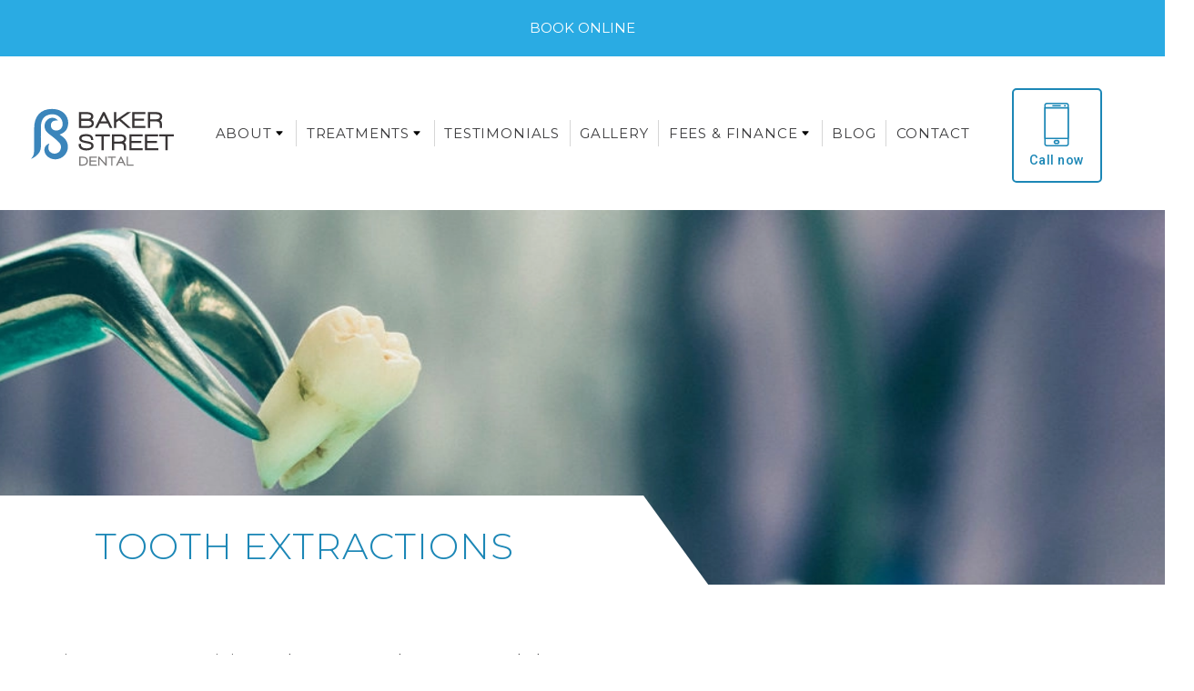

--- FILE ---
content_type: text/css; charset=utf-8
request_url: https://www.bakerstreetdental.com/wp-content/cache/min/1/e9a45872c4188f7f6f7497f2dbc2df2d.css
body_size: 47794
content:
/*!
Theme Name: bakerstreet
Theme URI: http://underscores.me/
Author: Underscores.me
Author URI: http://underscores.me/
Description: Description
Version: 1.0.0
License: GNU General Public License v2 or later
License URI: LICENSE
Text Domain: bakerstreet
Tags: custom-background, custom-logo, custom-menu, featured-images, threaded-comments, translation-ready

This theme, like WordPress, is licensed under the GPL.
Use it to make something cool, have fun, and share what you've learned with others.

bakerstreet is based on Underscores https://underscores.me/, (C) 2012-2017 Automattic, Inc.
Underscores is distributed under the terms of the GNU GPL v2 or later.

Normalizing styles have been helped along thanks to the fine work of
Nicolas Gallagher and Jonathan Neal https://necolas.github.io/normalize.css/
*/
 @media (max-width:350px){footer.page-footer .owl-stage>.owl-item{overflow:hidden}}@media (max-width:1200px){footer.page-footer>.copyright{padding-top:0;margin-top:0}}/*!
 * Bootstrap v4.0.0 (https://getbootstrap.com)
 * Copyright 2011-2018 The Bootstrap Authors
 * Copyright 2011-2018 Twitter, Inc.
 * Licensed under MIT (https://github.com/twbs/bootstrap/blob/master/LICENSE)
 */:root{--blue:#007bff;--indigo:#6610f2;--purple:#6f42c1;--pink:#e83e8c;--red:#dc3545;--orange:#fd7e14;--yellow:#ffc107;--green:#28a745;--teal:#20c997;--cyan:#17a2b8;--white:#fff;--gray:#6c757d;--gray-dark:#343a40;--primary:#007bff;--secondary:#6c757d;--success:#28a745;--info:#17a2b8;--warning:#ffc107;--danger:#dc3545;--light:#f8f9fa;--dark:#343a40;--breakpoint-xs:0;--breakpoint-sm:576px;--breakpoint-md:768px;--breakpoint-lg:992px;--breakpoint-xl:1200px;--font-family-sans-serif:-apple-system,BlinkMacSystemFont,"Segoe UI",Roboto,"Helvetica Neue",Arial,sans-serif,"Apple Color Emoji","Segoe UI Emoji","Segoe UI Symbol";--font-family-monospace:SFMono-Regular,Menlo,Monaco,Consolas,"Liberation Mono","Courier New",monospace}*,::after,::before{box-sizing:border-box}html{font-family:sans-serif;line-height:1.15;-webkit-text-size-adjust:100%;-ms-text-size-adjust:100%;-ms-overflow-style:scrollbar;-webkit-tap-highlight-color:transparent}@-ms-viewport{width:device-width}article,aside,dialog,figcaption,figure,footer,header,hgroup,main,nav,section{display:block}body{margin:0;font-family:-apple-system,BlinkMacSystemFont,"Segoe UI",Roboto,"Helvetica Neue",Arial,sans-serif,"Apple Color Emoji","Segoe UI Emoji","Segoe UI Symbol";font-size:1rem;font-weight:400;line-height:1.5;color:#212529;text-align:left;background-color:#fff}[tabindex="-1"]:focus{outline:0!important}hr{box-sizing:content-box;height:0;overflow:visible}h1,h2,h3,h4,h5,h6{margin-top:0;margin-bottom:.5rem}p{margin-top:0;margin-bottom:1rem}abbr[data-original-title],abbr[title]{text-decoration:underline;-webkit-text-decoration:underline dotted;text-decoration:underline dotted;cursor:help;border-bottom:0}address{margin-bottom:1rem;font-style:normal;line-height:inherit}dl,ol,ul{margin-top:0;margin-bottom:1rem}ol ol,ol ul,ul ol,ul ul{margin-bottom:0}dt{font-weight:700}dd{margin-bottom:.5rem;margin-left:0}blockquote{margin:0 0 1rem}dfn{font-style:italic}b,strong{font-weight:bolder}small{font-size:80%}sub,sup{position:relative;font-size:75%;line-height:0;vertical-align:baseline}sub{bottom:-.25em}sup{top:-.5em}a{color:#007bff;text-decoration:none;background-color:transparent;-webkit-text-decoration-skip:objects}a:hover{color:#0056b3;text-decoration:underline}a:not([href]):not([tabindex]){color:inherit;text-decoration:none}a:not([href]):not([tabindex]):focus,a:not([href]):not([tabindex]):hover{color:inherit;text-decoration:none}a:not([href]):not([tabindex]):focus{outline:0}code,kbd,pre,samp{font-family:monospace,monospace;font-size:1em}pre{margin-top:0;margin-bottom:1rem;overflow:auto;-ms-overflow-style:scrollbar}figure{margin:0 0 1rem}img{vertical-align:middle;border-style:none}svg:not(:root){overflow:hidden}table{border-collapse:collapse}caption{padding-top:.75rem;padding-bottom:.75rem;color:#6c757d;text-align:left;caption-side:bottom}th{text-align:inherit}label{display:inline-block;margin-bottom:.5rem}button{border-radius:0}button:focus{outline:1px dotted;outline:5px auto -webkit-focus-ring-color}button,input,optgroup,select,textarea{margin:0;font-family:inherit;font-size:inherit;line-height:inherit}button,input{overflow:visible}button,select{text-transform:none}[type=reset],[type=submit],button,html [type=button]{-webkit-appearance:button}[type=button]::-moz-focus-inner,[type=reset]::-moz-focus-inner,[type=submit]::-moz-focus-inner,button::-moz-focus-inner{padding:0;border-style:none}input[type=checkbox],input[type=radio]{box-sizing:border-box;padding:0}input[type=date],input[type=datetime-local],input[type=month],input[type=time]{-webkit-appearance:listbox}textarea{overflow:auto;resize:vertical}fieldset{min-width:0;padding:0;margin:0;border:0}legend{display:block;width:100%;max-width:100%;padding:0;margin-bottom:.5rem;font-size:1.5rem;line-height:inherit;color:inherit;white-space:normal}progress{vertical-align:baseline}[type=number]::-webkit-inner-spin-button,[type=number]::-webkit-outer-spin-button{height:auto}[type=search]{outline-offset:-2px;-webkit-appearance:none}[type=search]::-webkit-search-cancel-button,[type=search]::-webkit-search-decoration{-webkit-appearance:none}::-webkit-file-upload-button{font:inherit;-webkit-appearance:button}output{display:inline-block}summary{display:list-item;cursor:pointer}template{display:none}[hidden]{display:none!important}.h1,.h2,.h3,.h4,.h5,.h6,h1,h2,h3,h4,h5,h6{margin-bottom:.5rem;font-family:inherit;font-weight:500;line-height:1.2;color:inherit}.h1,h1{font-size:2.5rem}.h2,h2{font-size:2rem}.h3,h3{font-size:1.75rem}.h4,h4{font-size:1.5rem}.h5,h5{font-size:1.25rem}.h6,h6{font-size:1rem}.lead{font-size:1.25rem;font-weight:300}.display-1{font-size:6rem;font-weight:300;line-height:1.2}.display-2{font-size:5.5rem;font-weight:300;line-height:1.2}.display-3{font-size:4.5rem;font-weight:300;line-height:1.2}.display-4{font-size:3.5rem;font-weight:300;line-height:1.2}hr{margin-top:1rem;margin-bottom:1rem;border:0;border-top:1px solid rgba(0,0,0,.1)}.small,small{font-size:80%;font-weight:400}.mark,mark{padding:.2em;background-color:#fcf8e3}.list-unstyled{padding-left:0;list-style:none}.list-inline{padding-left:0;list-style:none}.list-inline-item{display:inline-block}.list-inline-item:not(:last-child){margin-right:.5rem}.initialism{font-size:90%;text-transform:uppercase}.blockquote{margin-bottom:1rem;font-size:1.25rem}.blockquote-footer{display:block;font-size:80%;color:#6c757d}.blockquote-footer::before{content:"\2014 \00A0"}.img-fluid{max-width:100%;height:auto}.img-thumbnail{padding:.25rem;background-color:#fff;border:1px solid #dee2e6;border-radius:.25rem;max-width:100%;height:auto}.figure{display:inline-block}.figure-img{margin-bottom:.5rem;line-height:1}.figure-caption{font-size:90%;color:#6c757d}code,kbd,pre,samp{font-family:SFMono-Regular,Menlo,Monaco,Consolas,"Liberation Mono","Courier New",monospace}code{font-size:87.5%;color:#e83e8c;word-break:break-word}a>code{color:inherit}kbd{padding:.2rem .4rem;font-size:87.5%;color:#fff;background-color:#212529;border-radius:.2rem}kbd kbd{padding:0;font-size:100%;font-weight:700}pre{display:block;font-size:87.5%;color:#212529}pre code{font-size:inherit;color:inherit;word-break:normal}.pre-scrollable{max-height:340px;overflow-y:scroll}.container{width:100%;padding-right:15px;padding-left:15px;margin-right:auto;margin-left:auto}@media (min-width:576px){.container{max-width:540px}}@media (min-width:768px){.container{max-width:720px}}@media (min-width:992px){.container{max-width:960px}}@media (min-width:1200px){.container{max-width:1140px}}.container-fluid{width:100%;padding-right:15px;padding-left:15px;margin-right:auto;margin-left:auto}.row{display:-webkit-box;display:-ms-flexbox;display:flex;-ms-flex-wrap:wrap;flex-wrap:wrap;margin-right:-15px;margin-left:-15px}.no-gutters{margin-right:0;margin-left:0}.no-gutters>.col,.no-gutters>[class*=col-]{padding-right:0;padding-left:0}.col,.col-1,.col-10,.col-11,.col-12,.col-2,.col-3,.col-4,.col-5,.col-6,.col-7,.col-8,.col-9,.col-auto,.col-lg,.col-lg-1,.col-lg-10,.col-lg-11,.col-lg-12,.col-lg-2,.col-lg-3,.col-lg-4,.col-lg-5,.col-lg-6,.col-lg-7,.col-lg-8,.col-lg-9,.col-lg-auto,.col-md,.col-md-1,.col-md-10,.col-md-11,.col-md-12,.col-md-2,.col-md-3,.col-md-4,.col-md-5,.col-md-6,.col-md-7,.col-md-8,.col-md-9,.col-md-auto,.col-sm,.col-sm-1,.col-sm-10,.col-sm-11,.col-sm-12,.col-sm-2,.col-sm-3,.col-sm-4,.col-sm-5,.col-sm-6,.col-sm-7,.col-sm-8,.col-sm-9,.col-sm-auto,.col-xl,.col-xl-1,.col-xl-10,.col-xl-11,.col-xl-12,.col-xl-2,.col-xl-3,.col-xl-4,.col-xl-5,.col-xl-6,.col-xl-7,.col-xl-8,.col-xl-9,.col-xl-auto{position:relative;width:100%;min-height:1px;padding-right:15px;padding-left:15px}.col{-ms-flex-preferred-size:0;flex-basis:0%;-webkit-box-flex:1;-ms-flex-positive:1;flex-grow:1;max-width:100%}.col-auto{-webkit-box-flex:0;-ms-flex:0 0 auto;flex:0 0 auto;width:auto;max-width:none}.col-1{-webkit-box-flex:0;-ms-flex:0 0 8.333333%;flex:0 0 8.333333%;max-width:8.333333%}.col-2{-webkit-box-flex:0;-ms-flex:0 0 16.666667%;flex:0 0 16.666667%;max-width:16.666667%}.col-3{-webkit-box-flex:0;-ms-flex:0 0 25%;flex:0 0 25%;max-width:25%}.col-4{-webkit-box-flex:0;-ms-flex:0 0 33.333333%;flex:0 0 33.333333%;max-width:33.333333%}.col-5{-webkit-box-flex:0;-ms-flex:0 0 41.666667%;flex:0 0 41.666667%;max-width:41.666667%}.col-6{-webkit-box-flex:0;-ms-flex:0 0 50%;flex:0 0 50%;max-width:50%}.col-7{-webkit-box-flex:0;-ms-flex:0 0 58.333333%;flex:0 0 58.333333%;max-width:58.333333%}.col-8{-webkit-box-flex:0;-ms-flex:0 0 66.666667%;flex:0 0 66.666667%;max-width:66.666667%}.col-9{-webkit-box-flex:0;-ms-flex:0 0 75%;flex:0 0 75%;max-width:75%}.col-10{-webkit-box-flex:0;-ms-flex:0 0 83.333333%;flex:0 0 83.333333%;max-width:83.333333%}.col-11{-webkit-box-flex:0;-ms-flex:0 0 91.666667%;flex:0 0 91.666667%;max-width:91.666667%}.col-12{-webkit-box-flex:0;-ms-flex:0 0 100%;flex:0 0 100%;max-width:100%}.order-first{-webkit-box-ordinal-group:0;-ms-flex-order:-1;order:-1}.order-last{-webkit-box-ordinal-group:14;-ms-flex-order:13;order:13}.order-0{-webkit-box-ordinal-group:1;-ms-flex-order:0;order:0}.order-1{-webkit-box-ordinal-group:2;-ms-flex-order:1;order:1}.order-2{-webkit-box-ordinal-group:3;-ms-flex-order:2;order:2}.order-3{-webkit-box-ordinal-group:4;-ms-flex-order:3;order:3}.order-4{-webkit-box-ordinal-group:5;-ms-flex-order:4;order:4}.order-5{-webkit-box-ordinal-group:6;-ms-flex-order:5;order:5}.order-6{-webkit-box-ordinal-group:7;-ms-flex-order:6;order:6}.order-7{-webkit-box-ordinal-group:8;-ms-flex-order:7;order:7}.order-8{-webkit-box-ordinal-group:9;-ms-flex-order:8;order:8}.order-9{-webkit-box-ordinal-group:10;-ms-flex-order:9;order:9}.order-10{-webkit-box-ordinal-group:11;-ms-flex-order:10;order:10}.order-11{-webkit-box-ordinal-group:12;-ms-flex-order:11;order:11}.order-12{-webkit-box-ordinal-group:13;-ms-flex-order:12;order:12}.offset-1{margin-left:8.333333%}.offset-2{margin-left:16.666667%}.offset-3{margin-left:25%}.offset-4{margin-left:33.333333%}.offset-5{margin-left:41.666667%}.offset-6{margin-left:50%}.offset-7{margin-left:58.333333%}.offset-8{margin-left:66.666667%}.offset-9{margin-left:75%}.offset-10{margin-left:83.333333%}.offset-11{margin-left:91.666667%}@media (min-width:576px){.col-sm{-ms-flex-preferred-size:0;flex-basis:0%;-webkit-box-flex:1;-ms-flex-positive:1;flex-grow:1;max-width:100%}.col-sm-auto{-webkit-box-flex:0;-ms-flex:0 0 auto;flex:0 0 auto;width:auto;max-width:none}.col-sm-1{-webkit-box-flex:0;-ms-flex:0 0 8.333333%;flex:0 0 8.333333%;max-width:8.333333%}.col-sm-2{-webkit-box-flex:0;-ms-flex:0 0 16.666667%;flex:0 0 16.666667%;max-width:16.666667%}.col-sm-3{-webkit-box-flex:0;-ms-flex:0 0 25%;flex:0 0 25%;max-width:25%}.col-sm-4{-webkit-box-flex:0;-ms-flex:0 0 33.333333%;flex:0 0 33.333333%;max-width:33.333333%}.col-sm-5{-webkit-box-flex:0;-ms-flex:0 0 41.666667%;flex:0 0 41.666667%;max-width:41.666667%}.col-sm-6{-webkit-box-flex:0;-ms-flex:0 0 50%;flex:0 0 50%;max-width:50%}.col-sm-7{-webkit-box-flex:0;-ms-flex:0 0 58.333333%;flex:0 0 58.333333%;max-width:58.333333%}.col-sm-8{-webkit-box-flex:0;-ms-flex:0 0 66.666667%;flex:0 0 66.666667%;max-width:66.666667%}.col-sm-9{-webkit-box-flex:0;-ms-flex:0 0 75%;flex:0 0 75%;max-width:75%}.col-sm-10{-webkit-box-flex:0;-ms-flex:0 0 83.333333%;flex:0 0 83.333333%;max-width:83.333333%}.col-sm-11{-webkit-box-flex:0;-ms-flex:0 0 91.666667%;flex:0 0 91.666667%;max-width:91.666667%}.col-sm-12{-webkit-box-flex:0;-ms-flex:0 0 100%;flex:0 0 100%;max-width:100%}.order-sm-first{-webkit-box-ordinal-group:0;-ms-flex-order:-1;order:-1}.order-sm-last{-webkit-box-ordinal-group:14;-ms-flex-order:13;order:13}.order-sm-0{-webkit-box-ordinal-group:1;-ms-flex-order:0;order:0}.order-sm-1{-webkit-box-ordinal-group:2;-ms-flex-order:1;order:1}.order-sm-2{-webkit-box-ordinal-group:3;-ms-flex-order:2;order:2}.order-sm-3{-webkit-box-ordinal-group:4;-ms-flex-order:3;order:3}.order-sm-4{-webkit-box-ordinal-group:5;-ms-flex-order:4;order:4}.order-sm-5{-webkit-box-ordinal-group:6;-ms-flex-order:5;order:5}.order-sm-6{-webkit-box-ordinal-group:7;-ms-flex-order:6;order:6}.order-sm-7{-webkit-box-ordinal-group:8;-ms-flex-order:7;order:7}.order-sm-8{-webkit-box-ordinal-group:9;-ms-flex-order:8;order:8}.order-sm-9{-webkit-box-ordinal-group:10;-ms-flex-order:9;order:9}.order-sm-10{-webkit-box-ordinal-group:11;-ms-flex-order:10;order:10}.order-sm-11{-webkit-box-ordinal-group:12;-ms-flex-order:11;order:11}.order-sm-12{-webkit-box-ordinal-group:13;-ms-flex-order:12;order:12}.offset-sm-0{margin-left:0}.offset-sm-1{margin-left:8.333333%}.offset-sm-2{margin-left:16.666667%}.offset-sm-3{margin-left:25%}.offset-sm-4{margin-left:33.333333%}.offset-sm-5{margin-left:41.666667%}.offset-sm-6{margin-left:50%}.offset-sm-7{margin-left:58.333333%}.offset-sm-8{margin-left:66.666667%}.offset-sm-9{margin-left:75%}.offset-sm-10{margin-left:83.333333%}.offset-sm-11{margin-left:91.666667%}}@media (min-width:768px){.col-md{-ms-flex-preferred-size:0;flex-basis:0%;-webkit-box-flex:1;-ms-flex-positive:1;flex-grow:1;max-width:100%}.col-md-auto{-webkit-box-flex:0;-ms-flex:0 0 auto;flex:0 0 auto;width:auto;max-width:none}.col-md-1{-webkit-box-flex:0;-ms-flex:0 0 8.333333%;flex:0 0 8.333333%;max-width:8.333333%}.col-md-2{-webkit-box-flex:0;-ms-flex:0 0 16.666667%;flex:0 0 16.666667%;max-width:16.666667%}.col-md-3{-webkit-box-flex:0;-ms-flex:0 0 25%;flex:0 0 25%;max-width:25%}.col-md-4{-webkit-box-flex:0;-ms-flex:0 0 33.333333%;flex:0 0 33.333333%;max-width:33.333333%}.col-md-5{-webkit-box-flex:0;-ms-flex:0 0 41.666667%;flex:0 0 41.666667%;max-width:41.666667%}.col-md-6{-webkit-box-flex:0;-ms-flex:0 0 50%;flex:0 0 50%;max-width:50%}.col-md-7{-webkit-box-flex:0;-ms-flex:0 0 58.333333%;flex:0 0 58.333333%;max-width:58.333333%}.col-md-8{-webkit-box-flex:0;-ms-flex:0 0 66.666667%;flex:0 0 66.666667%;max-width:66.666667%}.col-md-9{-webkit-box-flex:0;-ms-flex:0 0 75%;flex:0 0 75%;max-width:75%}.col-md-10{-webkit-box-flex:0;-ms-flex:0 0 83.333333%;flex:0 0 83.333333%;max-width:83.333333%}.col-md-11{-webkit-box-flex:0;-ms-flex:0 0 91.666667%;flex:0 0 91.666667%;max-width:91.666667%}.col-md-12{-webkit-box-flex:0;-ms-flex:0 0 100%;flex:0 0 100%;max-width:100%}.order-md-first{-webkit-box-ordinal-group:0;-ms-flex-order:-1;order:-1}.order-md-last{-webkit-box-ordinal-group:14;-ms-flex-order:13;order:13}.order-md-0{-webkit-box-ordinal-group:1;-ms-flex-order:0;order:0}.order-md-1{-webkit-box-ordinal-group:2;-ms-flex-order:1;order:1}.order-md-2{-webkit-box-ordinal-group:3;-ms-flex-order:2;order:2}.order-md-3{-webkit-box-ordinal-group:4;-ms-flex-order:3;order:3}.order-md-4{-webkit-box-ordinal-group:5;-ms-flex-order:4;order:4}.order-md-5{-webkit-box-ordinal-group:6;-ms-flex-order:5;order:5}.order-md-6{-webkit-box-ordinal-group:7;-ms-flex-order:6;order:6}.order-md-7{-webkit-box-ordinal-group:8;-ms-flex-order:7;order:7}.order-md-8{-webkit-box-ordinal-group:9;-ms-flex-order:8;order:8}.order-md-9{-webkit-box-ordinal-group:10;-ms-flex-order:9;order:9}.order-md-10{-webkit-box-ordinal-group:11;-ms-flex-order:10;order:10}.order-md-11{-webkit-box-ordinal-group:12;-ms-flex-order:11;order:11}.order-md-12{-webkit-box-ordinal-group:13;-ms-flex-order:12;order:12}.offset-md-0{margin-left:0}.offset-md-1{margin-left:8.333333%}.offset-md-2{margin-left:16.666667%}.offset-md-3{margin-left:25%}.offset-md-4{margin-left:33.333333%}.offset-md-5{margin-left:41.666667%}.offset-md-6{margin-left:50%}.offset-md-7{margin-left:58.333333%}.offset-md-8{margin-left:66.666667%}.offset-md-9{margin-left:75%}.offset-md-10{margin-left:83.333333%}.offset-md-11{margin-left:91.666667%}}@media (min-width:992px){.col-lg{-ms-flex-preferred-size:0;flex-basis:0%;-webkit-box-flex:1;-ms-flex-positive:1;flex-grow:1;max-width:100%}.col-lg-auto{-webkit-box-flex:0;-ms-flex:0 0 auto;flex:0 0 auto;width:auto;max-width:none}.col-lg-1{-webkit-box-flex:0;-ms-flex:0 0 8.333333%;flex:0 0 8.333333%;max-width:8.333333%}.col-lg-2{-webkit-box-flex:0;-ms-flex:0 0 16.666667%;flex:0 0 16.666667%;max-width:16.666667%}.col-lg-3{-webkit-box-flex:0;-ms-flex:0 0 25%;flex:0 0 25%;max-width:25%}.col-lg-4{-webkit-box-flex:0;-ms-flex:0 0 33.333333%;flex:0 0 33.333333%;max-width:33.333333%}.col-lg-5{-webkit-box-flex:0;-ms-flex:0 0 41.666667%;flex:0 0 41.666667%;max-width:41.666667%}.col-lg-6{-webkit-box-flex:0;-ms-flex:0 0 50%;flex:0 0 50%;max-width:50%}.col-lg-7{-webkit-box-flex:0;-ms-flex:0 0 58.333333%;flex:0 0 58.333333%;max-width:58.333333%}.col-lg-8{-webkit-box-flex:0;-ms-flex:0 0 66.666667%;flex:0 0 66.666667%;max-width:66.666667%}.col-lg-9{-webkit-box-flex:0;-ms-flex:0 0 75%;flex:0 0 75%;max-width:75%}.col-lg-10{-webkit-box-flex:0;-ms-flex:0 0 83.333333%;flex:0 0 83.333333%;max-width:83.333333%}.col-lg-11{-webkit-box-flex:0;-ms-flex:0 0 91.666667%;flex:0 0 91.666667%;max-width:91.666667%}.col-lg-12{-webkit-box-flex:0;-ms-flex:0 0 100%;flex:0 0 100%;max-width:100%}.order-lg-first{-webkit-box-ordinal-group:0;-ms-flex-order:-1;order:-1}.order-lg-last{-webkit-box-ordinal-group:14;-ms-flex-order:13;order:13}.order-lg-0{-webkit-box-ordinal-group:1;-ms-flex-order:0;order:0}.order-lg-1{-webkit-box-ordinal-group:2;-ms-flex-order:1;order:1}.order-lg-2{-webkit-box-ordinal-group:3;-ms-flex-order:2;order:2}.order-lg-3{-webkit-box-ordinal-group:4;-ms-flex-order:3;order:3}.order-lg-4{-webkit-box-ordinal-group:5;-ms-flex-order:4;order:4}.order-lg-5{-webkit-box-ordinal-group:6;-ms-flex-order:5;order:5}.order-lg-6{-webkit-box-ordinal-group:7;-ms-flex-order:6;order:6}.order-lg-7{-webkit-box-ordinal-group:8;-ms-flex-order:7;order:7}.order-lg-8{-webkit-box-ordinal-group:9;-ms-flex-order:8;order:8}.order-lg-9{-webkit-box-ordinal-group:10;-ms-flex-order:9;order:9}.order-lg-10{-webkit-box-ordinal-group:11;-ms-flex-order:10;order:10}.order-lg-11{-webkit-box-ordinal-group:12;-ms-flex-order:11;order:11}.order-lg-12{-webkit-box-ordinal-group:13;-ms-flex-order:12;order:12}.offset-lg-0{margin-left:0}.offset-lg-1{margin-left:8.333333%}.offset-lg-2{margin-left:16.666667%}.offset-lg-3{margin-left:25%}.offset-lg-4{margin-left:33.333333%}.offset-lg-5{margin-left:41.666667%}.offset-lg-6{margin-left:50%}.offset-lg-7{margin-left:58.333333%}.offset-lg-8{margin-left:66.666667%}.offset-lg-9{margin-left:75%}.offset-lg-10{margin-left:83.333333%}.offset-lg-11{margin-left:91.666667%}}@media (min-width:1200px){.col-xl{-ms-flex-preferred-size:0;flex-basis:0%;-webkit-box-flex:1;-ms-flex-positive:1;flex-grow:1;max-width:100%}.col-xl-auto{-webkit-box-flex:0;-ms-flex:0 0 auto;flex:0 0 auto;width:auto;max-width:none}.col-xl-1{-webkit-box-flex:0;-ms-flex:0 0 8.333333%;flex:0 0 8.333333%;max-width:8.333333%}.col-xl-2{-webkit-box-flex:0;-ms-flex:0 0 16.666667%;flex:0 0 16.666667%;max-width:16.666667%}.col-xl-3{-webkit-box-flex:0;-ms-flex:0 0 25%;flex:0 0 25%;max-width:25%}.col-xl-4{-webkit-box-flex:0;-ms-flex:0 0 33.333333%;flex:0 0 33.333333%;max-width:33.333333%}.col-xl-5{-webkit-box-flex:0;-ms-flex:0 0 41.666667%;flex:0 0 41.666667%;max-width:41.666667%}.col-xl-6{-webkit-box-flex:0;-ms-flex:0 0 50%;flex:0 0 50%;max-width:50%}.col-xl-7{-webkit-box-flex:0;-ms-flex:0 0 58.333333%;flex:0 0 58.333333%;max-width:58.333333%}.col-xl-8{-webkit-box-flex:0;-ms-flex:0 0 66.666667%;flex:0 0 66.666667%;max-width:66.666667%}.col-xl-9{-webkit-box-flex:0;-ms-flex:0 0 75%;flex:0 0 75%;max-width:75%}.col-xl-10{-webkit-box-flex:0;-ms-flex:0 0 83.333333%;flex:0 0 83.333333%;max-width:83.333333%}.col-xl-11{-webkit-box-flex:0;-ms-flex:0 0 91.666667%;flex:0 0 91.666667%;max-width:91.666667%}.col-xl-12{-webkit-box-flex:0;-ms-flex:0 0 100%;flex:0 0 100%;max-width:100%}.order-xl-first{-webkit-box-ordinal-group:0;-ms-flex-order:-1;order:-1}.order-xl-last{-webkit-box-ordinal-group:14;-ms-flex-order:13;order:13}.order-xl-0{-webkit-box-ordinal-group:1;-ms-flex-order:0;order:0}.order-xl-1{-webkit-box-ordinal-group:2;-ms-flex-order:1;order:1}.order-xl-2{-webkit-box-ordinal-group:3;-ms-flex-order:2;order:2}.order-xl-3{-webkit-box-ordinal-group:4;-ms-flex-order:3;order:3}.order-xl-4{-webkit-box-ordinal-group:5;-ms-flex-order:4;order:4}.order-xl-5{-webkit-box-ordinal-group:6;-ms-flex-order:5;order:5}.order-xl-6{-webkit-box-ordinal-group:7;-ms-flex-order:6;order:6}.order-xl-7{-webkit-box-ordinal-group:8;-ms-flex-order:7;order:7}.order-xl-8{-webkit-box-ordinal-group:9;-ms-flex-order:8;order:8}.order-xl-9{-webkit-box-ordinal-group:10;-ms-flex-order:9;order:9}.order-xl-10{-webkit-box-ordinal-group:11;-ms-flex-order:10;order:10}.order-xl-11{-webkit-box-ordinal-group:12;-ms-flex-order:11;order:11}.order-xl-12{-webkit-box-ordinal-group:13;-ms-flex-order:12;order:12}.offset-xl-0{margin-left:0}.offset-xl-1{margin-left:8.333333%}.offset-xl-2{margin-left:16.666667%}.offset-xl-3{margin-left:25%}.offset-xl-4{margin-left:33.333333%}.offset-xl-5{margin-left:41.666667%}.offset-xl-6{margin-left:50%}.offset-xl-7{margin-left:58.333333%}.offset-xl-8{margin-left:66.666667%}.offset-xl-9{margin-left:75%}.offset-xl-10{margin-left:83.333333%}.offset-xl-11{margin-left:91.666667%}}.table{width:100%;max-width:100%;margin-bottom:1rem;background-color:transparent}.table td,.table th{padding:.75rem;vertical-align:top;border-top:1px solid #dee2e6}.table thead th{vertical-align:bottom;border-bottom:2px solid #dee2e6}.table tbody+tbody{border-top:2px solid #dee2e6}.table .table{background-color:#fff}.table-sm td,.table-sm th{padding:.3rem}.table-bordered{border:1px solid #dee2e6}.table-bordered td,.table-bordered th{border:1px solid #dee2e6}.table-bordered thead td,.table-bordered thead th{border-bottom-width:2px}.table-striped tbody tr:nth-of-type(odd){background-color:rgba(0,0,0,.05)}.table-hover tbody tr:hover{background-color:rgba(0,0,0,.075)}.table-primary,.table-primary>td,.table-primary>th{background-color:#b8daff}.table-hover .table-primary:hover{background-color:#9fcdff}.table-hover .table-primary:hover>td,.table-hover .table-primary:hover>th{background-color:#9fcdff}.table-secondary,.table-secondary>td,.table-secondary>th{background-color:#d6d8db}.table-hover .table-secondary:hover{background-color:#c8cbcf}.table-hover .table-secondary:hover>td,.table-hover .table-secondary:hover>th{background-color:#c8cbcf}.table-success,.table-success>td,.table-success>th{background-color:#c3e6cb}.table-hover .table-success:hover{background-color:#b1dfbb}.table-hover .table-success:hover>td,.table-hover .table-success:hover>th{background-color:#b1dfbb}.table-info,.table-info>td,.table-info>th{background-color:#bee5eb}.table-hover .table-info:hover{background-color:#abdde5}.table-hover .table-info:hover>td,.table-hover .table-info:hover>th{background-color:#abdde5}.table-warning,.table-warning>td,.table-warning>th{background-color:#ffeeba}.table-hover .table-warning:hover{background-color:#ffe8a1}.table-hover .table-warning:hover>td,.table-hover .table-warning:hover>th{background-color:#ffe8a1}.table-danger,.table-danger>td,.table-danger>th{background-color:#f5c6cb}.table-hover .table-danger:hover{background-color:#f1b0b7}.table-hover .table-danger:hover>td,.table-hover .table-danger:hover>th{background-color:#f1b0b7}.table-light,.table-light>td,.table-light>th{background-color:#fdfdfe}.table-hover .table-light:hover{background-color:#ececf6}.table-hover .table-light:hover>td,.table-hover .table-light:hover>th{background-color:#ececf6}.table-dark,.table-dark>td,.table-dark>th{background-color:#c6c8ca}.table-hover .table-dark:hover{background-color:#b9bbbe}.table-hover .table-dark:hover>td,.table-hover .table-dark:hover>th{background-color:#b9bbbe}.table-active,.table-active>td,.table-active>th{background-color:rgba(0,0,0,.075)}.table-hover .table-active:hover{background-color:rgba(0,0,0,.075)}.table-hover .table-active:hover>td,.table-hover .table-active:hover>th{background-color:rgba(0,0,0,.075)}.table .thead-dark th{color:#fff;background-color:#212529;border-color:#32383e}.table .thead-light th{color:#495057;background-color:#e9ecef;border-color:#dee2e6}.table-dark{color:#fff;background-color:#212529}.table-dark td,.table-dark th,.table-dark thead th{border-color:#32383e}.table-dark.table-bordered{border:0}.table-dark.table-striped tbody tr:nth-of-type(odd){background-color:rgba(255,255,255,.05)}.table-dark.table-hover tbody tr:hover{background-color:rgba(255,255,255,.075)}@media (max-width:575.98px){.table-responsive-sm{display:block;width:100%;overflow-x:auto;-webkit-overflow-scrolling:touch;-ms-overflow-style:-ms-autohiding-scrollbar}.table-responsive-sm>.table-bordered{border:0}}@media (max-width:767.98px){.table-responsive-md{display:block;width:100%;overflow-x:auto;-webkit-overflow-scrolling:touch;-ms-overflow-style:-ms-autohiding-scrollbar}.table-responsive-md>.table-bordered{border:0}}@media (max-width:991.98px){.table-responsive-lg{display:block;width:100%;overflow-x:auto;-webkit-overflow-scrolling:touch;-ms-overflow-style:-ms-autohiding-scrollbar}.table-responsive-lg>.table-bordered{border:0}}@media (max-width:1199.98px){.table-responsive-xl{display:block;width:100%;overflow-x:auto;-webkit-overflow-scrolling:touch;-ms-overflow-style:-ms-autohiding-scrollbar}.table-responsive-xl>.table-bordered{border:0}}.table-responsive{display:block;width:100%;overflow-x:auto;-webkit-overflow-scrolling:touch;-ms-overflow-style:-ms-autohiding-scrollbar}.table-responsive>.table-bordered{border:0}.form-control{display:block;width:100%;padding:.375rem .75rem;font-size:1rem;line-height:1.5;color:#495057;background-color:#fff;background-clip:padding-box;border:1px solid #ced4da;border-radius:.25rem;transition:border-color .15s ease-in-out,box-shadow .15s ease-in-out}.form-control::-ms-expand{background-color:transparent;border:0}.form-control:focus{color:#495057;background-color:#fff;border-color:#80bdff;outline:0;box-shadow:0 0 0 .2rem rgba(0,123,255,.25)}.form-control::-webkit-input-placeholder{color:#6c757d;opacity:1}.form-control::-moz-placeholder{color:#6c757d;opacity:1}.form-control:-ms-input-placeholder{color:#6c757d;opacity:1}.form-control::-ms-input-placeholder{color:#6c757d;opacity:1}.form-control::placeholder{color:#6c757d;opacity:1}.form-control:disabled,.form-control[readonly]{background-color:#e9ecef;opacity:1}select.form-control:not([size]):not([multiple]){height:calc(2.25rem + 2px)}select.form-control:focus::-ms-value{color:#495057;background-color:#fff}.form-control-file,.form-control-range{display:block;width:100%}.col-form-label{padding-top:calc(.375rem + 1px);padding-bottom:calc(.375rem + 1px);margin-bottom:0;font-size:inherit;line-height:1.5}.col-form-label-lg{padding-top:calc(.5rem + 1px);padding-bottom:calc(.5rem + 1px);font-size:1.25rem;line-height:1.5}.col-form-label-sm{padding-top:calc(.25rem + 1px);padding-bottom:calc(.25rem + 1px);font-size:.875rem;line-height:1.5}.form-control-plaintext{display:block;width:100%;padding-top:.375rem;padding-bottom:.375rem;margin-bottom:0;line-height:1.5;background-color:transparent;border:solid transparent;border-width:1px 0}.form-control-plaintext.form-control-lg,.form-control-plaintext.form-control-sm,.input-group-lg>.form-control-plaintext.form-control,.input-group-lg>.input-group-append>.form-control-plaintext.btn,.input-group-lg>.input-group-append>.form-control-plaintext.input-group-text,.input-group-lg>.input-group-prepend>.form-control-plaintext.btn,.input-group-lg>.input-group-prepend>.form-control-plaintext.input-group-text,.input-group-sm>.form-control-plaintext.form-control,.input-group-sm>.input-group-append>.form-control-plaintext.btn,.input-group-sm>.input-group-append>.form-control-plaintext.input-group-text,.input-group-sm>.input-group-prepend>.form-control-plaintext.btn,.input-group-sm>.input-group-prepend>.form-control-plaintext.input-group-text{padding-right:0;padding-left:0}.form-control-sm,.input-group-sm>.form-control,.input-group-sm>.input-group-append>.btn,.input-group-sm>.input-group-append>.input-group-text,.input-group-sm>.input-group-prepend>.btn,.input-group-sm>.input-group-prepend>.input-group-text{padding:.25rem .5rem;font-size:.875rem;line-height:1.5;border-radius:.2rem}.input-group-sm>.input-group-append>select.btn:not([size]):not([multiple]),.input-group-sm>.input-group-append>select.input-group-text:not([size]):not([multiple]),.input-group-sm>.input-group-prepend>select.btn:not([size]):not([multiple]),.input-group-sm>.input-group-prepend>select.input-group-text:not([size]):not([multiple]),.input-group-sm>select.form-control:not([size]):not([multiple]),select.form-control-sm:not([size]):not([multiple]){height:calc(1.8125rem + 2px)}.form-control-lg,.input-group-lg>.form-control,.input-group-lg>.input-group-append>.btn,.input-group-lg>.input-group-append>.input-group-text,.input-group-lg>.input-group-prepend>.btn,.input-group-lg>.input-group-prepend>.input-group-text{padding:.5rem 1rem;font-size:1.25rem;line-height:1.5;border-radius:.3rem}.input-group-lg>.input-group-append>select.btn:not([size]):not([multiple]),.input-group-lg>.input-group-append>select.input-group-text:not([size]):not([multiple]),.input-group-lg>.input-group-prepend>select.btn:not([size]):not([multiple]),.input-group-lg>.input-group-prepend>select.input-group-text:not([size]):not([multiple]),.input-group-lg>select.form-control:not([size]):not([multiple]),select.form-control-lg:not([size]):not([multiple]){height:calc(2.875rem + 2px)}.form-group{margin-bottom:1rem}.form-text{display:block;margin-top:.25rem}.form-row{display:-webkit-box;display:-ms-flexbox;display:flex;-ms-flex-wrap:wrap;flex-wrap:wrap;margin-right:-5px;margin-left:-5px}.form-row>.col,.form-row>[class*=col-]{padding-right:5px;padding-left:5px}.form-check{position:relative;display:block;padding-left:1.25rem}.form-check-input{position:absolute;margin-top:.3rem;margin-left:-1.25rem}.form-check-input:disabled~.form-check-label{color:#6c757d}.form-check-label{margin-bottom:0}.form-check-inline{display:-webkit-inline-box;display:-ms-inline-flexbox;display:inline-flex;-webkit-box-align:center;-ms-flex-align:center;align-items:center;padding-left:0;margin-right:.75rem}.form-check-inline .form-check-input{position:static;margin-top:0;margin-right:.3125rem;margin-left:0}.valid-feedback{display:none;width:100%;margin-top:.25rem;font-size:80%;color:#28a745}.valid-tooltip{position:absolute;top:100%;z-index:5;display:none;max-width:100%;padding:.5rem;margin-top:.1rem;font-size:.875rem;line-height:1;color:#fff;background-color:rgba(40,167,69,.8);border-radius:.2rem}.custom-select.is-valid,.form-control.is-valid,.was-validated .custom-select:valid,.was-validated .form-control:valid{border-color:#28a745}.custom-select.is-valid:focus,.form-control.is-valid:focus,.was-validated .custom-select:valid:focus,.was-validated .form-control:valid:focus{border-color:#28a745;box-shadow:0 0 0 .2rem rgba(40,167,69,.25)}.custom-select.is-valid~.valid-feedback,.custom-select.is-valid~.valid-tooltip,.form-control.is-valid~.valid-feedback,.form-control.is-valid~.valid-tooltip,.was-validated .custom-select:valid~.valid-feedback,.was-validated .custom-select:valid~.valid-tooltip,.was-validated .form-control:valid~.valid-feedback,.was-validated .form-control:valid~.valid-tooltip{display:block}.form-check-input.is-valid~.form-check-label,.was-validated .form-check-input:valid~.form-check-label{color:#28a745}.form-check-input.is-valid~.valid-feedback,.form-check-input.is-valid~.valid-tooltip,.was-validated .form-check-input:valid~.valid-feedback,.was-validated .form-check-input:valid~.valid-tooltip{display:block}.custom-control-input.is-valid~.custom-control-label,.was-validated .custom-control-input:valid~.custom-control-label{color:#28a745}.custom-control-input.is-valid~.custom-control-label::before,.was-validated .custom-control-input:valid~.custom-control-label::before{background-color:#71dd8a}.custom-control-input.is-valid~.valid-feedback,.custom-control-input.is-valid~.valid-tooltip,.was-validated .custom-control-input:valid~.valid-feedback,.was-validated .custom-control-input:valid~.valid-tooltip{display:block}.custom-control-input.is-valid:checked~.custom-control-label::before,.was-validated .custom-control-input:valid:checked~.custom-control-label::before{background-color:#34ce57}.custom-control-input.is-valid:focus~.custom-control-label::before,.was-validated .custom-control-input:valid:focus~.custom-control-label::before{box-shadow:0 0 0 1px #fff,0 0 0 .2rem rgba(40,167,69,.25)}.custom-file-input.is-valid~.custom-file-label,.was-validated .custom-file-input:valid~.custom-file-label{border-color:#28a745}.custom-file-input.is-valid~.custom-file-label::before,.was-validated .custom-file-input:valid~.custom-file-label::before{border-color:inherit}.custom-file-input.is-valid~.valid-feedback,.custom-file-input.is-valid~.valid-tooltip,.was-validated .custom-file-input:valid~.valid-feedback,.was-validated .custom-file-input:valid~.valid-tooltip{display:block}.custom-file-input.is-valid:focus~.custom-file-label,.was-validated .custom-file-input:valid:focus~.custom-file-label{box-shadow:0 0 0 .2rem rgba(40,167,69,.25)}.invalid-feedback{display:none;width:100%;margin-top:.25rem;font-size:80%;color:#dc3545}.invalid-tooltip{position:absolute;top:100%;z-index:5;display:none;max-width:100%;padding:.5rem;margin-top:.1rem;font-size:.875rem;line-height:1;color:#fff;background-color:rgba(220,53,69,.8);border-radius:.2rem}.custom-select.is-invalid,.form-control.is-invalid,.was-validated .custom-select:invalid,.was-validated .form-control:invalid{border-color:#dc3545}.custom-select.is-invalid:focus,.form-control.is-invalid:focus,.was-validated .custom-select:invalid:focus,.was-validated .form-control:invalid:focus{border-color:#dc3545;box-shadow:0 0 0 .2rem rgba(220,53,69,.25)}.custom-select.is-invalid~.invalid-feedback,.custom-select.is-invalid~.invalid-tooltip,.form-control.is-invalid~.invalid-feedback,.form-control.is-invalid~.invalid-tooltip,.was-validated .custom-select:invalid~.invalid-feedback,.was-validated .custom-select:invalid~.invalid-tooltip,.was-validated .form-control:invalid~.invalid-feedback,.was-validated .form-control:invalid~.invalid-tooltip{display:block}.form-check-input.is-invalid~.form-check-label,.was-validated .form-check-input:invalid~.form-check-label{color:#dc3545}.form-check-input.is-invalid~.invalid-feedback,.form-check-input.is-invalid~.invalid-tooltip,.was-validated .form-check-input:invalid~.invalid-feedback,.was-validated .form-check-input:invalid~.invalid-tooltip{display:block}.custom-control-input.is-invalid~.custom-control-label,.was-validated .custom-control-input:invalid~.custom-control-label{color:#dc3545}.custom-control-input.is-invalid~.custom-control-label::before,.was-validated .custom-control-input:invalid~.custom-control-label::before{background-color:#efa2a9}.custom-control-input.is-invalid~.invalid-feedback,.custom-control-input.is-invalid~.invalid-tooltip,.was-validated .custom-control-input:invalid~.invalid-feedback,.was-validated .custom-control-input:invalid~.invalid-tooltip{display:block}.custom-control-input.is-invalid:checked~.custom-control-label::before,.was-validated .custom-control-input:invalid:checked~.custom-control-label::before{background-color:#e4606d}.custom-control-input.is-invalid:focus~.custom-control-label::before,.was-validated .custom-control-input:invalid:focus~.custom-control-label::before{box-shadow:0 0 0 1px #fff,0 0 0 .2rem rgba(220,53,69,.25)}.custom-file-input.is-invalid~.custom-file-label,.was-validated .custom-file-input:invalid~.custom-file-label{border-color:#dc3545}.custom-file-input.is-invalid~.custom-file-label::before,.was-validated .custom-file-input:invalid~.custom-file-label::before{border-color:inherit}.custom-file-input.is-invalid~.invalid-feedback,.custom-file-input.is-invalid~.invalid-tooltip,.was-validated .custom-file-input:invalid~.invalid-feedback,.was-validated .custom-file-input:invalid~.invalid-tooltip{display:block}.custom-file-input.is-invalid:focus~.custom-file-label,.was-validated .custom-file-input:invalid:focus~.custom-file-label{box-shadow:0 0 0 .2rem rgba(220,53,69,.25)}.form-inline{display:-webkit-box;display:-ms-flexbox;display:flex;-webkit-box-orient:horizontal;-webkit-box-direction:normal;-ms-flex-flow:row wrap;flex-flow:row wrap;-webkit-box-align:center;-ms-flex-align:center;align-items:center}.form-inline .form-check{width:100%}@media (min-width:576px){.form-inline label{display:-webkit-box;display:-ms-flexbox;display:flex;-webkit-box-align:center;-ms-flex-align:center;align-items:center;-webkit-box-pack:center;-ms-flex-pack:center;justify-content:center;margin-bottom:0}.form-inline .form-group{display:-webkit-box;display:-ms-flexbox;display:flex;-webkit-box-flex:0;-ms-flex:0 0 auto;flex:0 0 auto;-webkit-box-orient:horizontal;-webkit-box-direction:normal;-ms-flex-flow:row wrap;flex-flow:row wrap;-webkit-box-align:center;-ms-flex-align:center;align-items:center;margin-bottom:0}.form-inline .form-control{display:inline-block;width:auto;vertical-align:middle}.form-inline .form-control-plaintext{display:inline-block}.form-inline .input-group{width:auto}.form-inline .form-check{display:-webkit-box;display:-ms-flexbox;display:flex;-webkit-box-align:center;-ms-flex-align:center;align-items:center;-webkit-box-pack:center;-ms-flex-pack:center;justify-content:center;width:auto;padding-left:0}.form-inline .form-check-input{position:relative;margin-top:0;margin-right:.25rem;margin-left:0}.form-inline .custom-control{-webkit-box-align:center;-ms-flex-align:center;align-items:center;-webkit-box-pack:center;-ms-flex-pack:center;justify-content:center}.form-inline .custom-control-label{margin-bottom:0}}.btn{display:inline-block;font-weight:400;text-align:center;white-space:nowrap;vertical-align:middle;-webkit-user-select:none;-moz-user-select:none;-ms-user-select:none;user-select:none;border:1px solid transparent;padding:.375rem .75rem;font-size:1rem;line-height:1.5;border-radius:.25rem;transition:color .15s ease-in-out,background-color .15s ease-in-out,border-color .15s ease-in-out,box-shadow .15s ease-in-out}.btn:focus,.btn:hover{text-decoration:none}.btn.focus,.btn:focus{outline:0;box-shadow:0 0 0 .2rem rgba(0,123,255,.25)}.btn.disabled,.btn:disabled{opacity:.65}.btn:not(:disabled):not(.disabled){cursor:pointer}.btn:not(:disabled):not(.disabled).active,.btn:not(:disabled):not(.disabled):active{background-image:none}a.btn.disabled,fieldset:disabled a.btn{pointer-events:none}.btn-primary{color:#fff;background-color:#007bff;border-color:#007bff}.btn-primary:hover{color:#fff;background-color:#0069d9;border-color:#0062cc}.btn-primary.focus,.btn-primary:focus{box-shadow:0 0 0 .2rem rgba(0,123,255,.5)}.btn-primary.disabled,.btn-primary:disabled{color:#fff;background-color:#007bff;border-color:#007bff}.btn-primary:not(:disabled):not(.disabled).active,.btn-primary:not(:disabled):not(.disabled):active,.show>.btn-primary.dropdown-toggle{color:#fff;background-color:#0062cc;border-color:#005cbf}.btn-primary:not(:disabled):not(.disabled).active:focus,.btn-primary:not(:disabled):not(.disabled):active:focus,.show>.btn-primary.dropdown-toggle:focus{box-shadow:0 0 0 .2rem rgba(0,123,255,.5)}.btn-secondary{color:#fff;background-color:#6c757d;border-color:#6c757d}.btn-secondary:hover{color:#fff;background-color:#5a6268;border-color:#545b62}.btn-secondary.focus,.btn-secondary:focus{box-shadow:0 0 0 .2rem rgba(108,117,125,.5)}.btn-secondary.disabled,.btn-secondary:disabled{color:#fff;background-color:#6c757d;border-color:#6c757d}.btn-secondary:not(:disabled):not(.disabled).active,.btn-secondary:not(:disabled):not(.disabled):active,.show>.btn-secondary.dropdown-toggle{color:#fff;background-color:#545b62;border-color:#4e555b}.btn-secondary:not(:disabled):not(.disabled).active:focus,.btn-secondary:not(:disabled):not(.disabled):active:focus,.show>.btn-secondary.dropdown-toggle:focus{box-shadow:0 0 0 .2rem rgba(108,117,125,.5)}.btn-success{color:#fff;background-color:#28a745;border-color:#28a745}.btn-success:hover{color:#fff;background-color:#218838;border-color:#1e7e34}.btn-success.focus,.btn-success:focus{box-shadow:0 0 0 .2rem rgba(40,167,69,.5)}.btn-success.disabled,.btn-success:disabled{color:#fff;background-color:#28a745;border-color:#28a745}.btn-success:not(:disabled):not(.disabled).active,.btn-success:not(:disabled):not(.disabled):active,.show>.btn-success.dropdown-toggle{color:#fff;background-color:#1e7e34;border-color:#1c7430}.btn-success:not(:disabled):not(.disabled).active:focus,.btn-success:not(:disabled):not(.disabled):active:focus,.show>.btn-success.dropdown-toggle:focus{box-shadow:0 0 0 .2rem rgba(40,167,69,.5)}.btn-info{color:#fff;background-color:#17a2b8;border-color:#17a2b8}.btn-info:hover{color:#fff;background-color:#138496;border-color:#117a8b}.btn-info.focus,.btn-info:focus{box-shadow:0 0 0 .2rem rgba(23,162,184,.5)}.btn-info.disabled,.btn-info:disabled{color:#fff;background-color:#17a2b8;border-color:#17a2b8}.btn-info:not(:disabled):not(.disabled).active,.btn-info:not(:disabled):not(.disabled):active,.show>.btn-info.dropdown-toggle{color:#fff;background-color:#117a8b;border-color:#10707f}.btn-info:not(:disabled):not(.disabled).active:focus,.btn-info:not(:disabled):not(.disabled):active:focus,.show>.btn-info.dropdown-toggle:focus{box-shadow:0 0 0 .2rem rgba(23,162,184,.5)}.btn-warning{color:#212529;background-color:#ffc107;border-color:#ffc107}.btn-warning:hover{color:#212529;background-color:#e0a800;border-color:#d39e00}.btn-warning.focus,.btn-warning:focus{box-shadow:0 0 0 .2rem rgba(255,193,7,.5)}.btn-warning.disabled,.btn-warning:disabled{color:#212529;background-color:#ffc107;border-color:#ffc107}.btn-warning:not(:disabled):not(.disabled).active,.btn-warning:not(:disabled):not(.disabled):active,.show>.btn-warning.dropdown-toggle{color:#212529;background-color:#d39e00;border-color:#c69500}.btn-warning:not(:disabled):not(.disabled).active:focus,.btn-warning:not(:disabled):not(.disabled):active:focus,.show>.btn-warning.dropdown-toggle:focus{box-shadow:0 0 0 .2rem rgba(255,193,7,.5)}.btn-danger{color:#fff;background-color:#dc3545;border-color:#dc3545}.btn-danger:hover{color:#fff;background-color:#c82333;border-color:#bd2130}.btn-danger.focus,.btn-danger:focus{box-shadow:0 0 0 .2rem rgba(220,53,69,.5)}.btn-danger.disabled,.btn-danger:disabled{color:#fff;background-color:#dc3545;border-color:#dc3545}.btn-danger:not(:disabled):not(.disabled).active,.btn-danger:not(:disabled):not(.disabled):active,.show>.btn-danger.dropdown-toggle{color:#fff;background-color:#bd2130;border-color:#b21f2d}.btn-danger:not(:disabled):not(.disabled).active:focus,.btn-danger:not(:disabled):not(.disabled):active:focus,.show>.btn-danger.dropdown-toggle:focus{box-shadow:0 0 0 .2rem rgba(220,53,69,.5)}.btn-light{color:#212529;background-color:#f8f9fa;border-color:#f8f9fa}.btn-light:hover{color:#212529;background-color:#e2e6ea;border-color:#dae0e5}.btn-light.focus,.btn-light:focus{box-shadow:0 0 0 .2rem rgba(248,249,250,.5)}.btn-light.disabled,.btn-light:disabled{color:#212529;background-color:#f8f9fa;border-color:#f8f9fa}.btn-light:not(:disabled):not(.disabled).active,.btn-light:not(:disabled):not(.disabled):active,.show>.btn-light.dropdown-toggle{color:#212529;background-color:#dae0e5;border-color:#d3d9df}.btn-light:not(:disabled):not(.disabled).active:focus,.btn-light:not(:disabled):not(.disabled):active:focus,.show>.btn-light.dropdown-toggle:focus{box-shadow:0 0 0 .2rem rgba(248,249,250,.5)}.btn-dark{color:#fff;background-color:#343a40;border-color:#343a40}.btn-dark:hover{color:#fff;background-color:#23272b;border-color:#1d2124}.btn-dark.focus,.btn-dark:focus{box-shadow:0 0 0 .2rem rgba(52,58,64,.5)}.btn-dark.disabled,.btn-dark:disabled{color:#fff;background-color:#343a40;border-color:#343a40}.btn-dark:not(:disabled):not(.disabled).active,.btn-dark:not(:disabled):not(.disabled):active,.show>.btn-dark.dropdown-toggle{color:#fff;background-color:#1d2124;border-color:#171a1d}.btn-dark:not(:disabled):not(.disabled).active:focus,.btn-dark:not(:disabled):not(.disabled):active:focus,.show>.btn-dark.dropdown-toggle:focus{box-shadow:0 0 0 .2rem rgba(52,58,64,.5)}.btn-outline-primary{color:#007bff;background-color:transparent;background-image:none;border-color:#007bff}.btn-outline-primary:hover{color:#fff;background-color:#007bff;border-color:#007bff}.btn-outline-primary.focus,.btn-outline-primary:focus{box-shadow:0 0 0 .2rem rgba(0,123,255,.5)}.btn-outline-primary.disabled,.btn-outline-primary:disabled{color:#007bff;background-color:transparent}.btn-outline-primary:not(:disabled):not(.disabled).active,.btn-outline-primary:not(:disabled):not(.disabled):active,.show>.btn-outline-primary.dropdown-toggle{color:#fff;background-color:#007bff;border-color:#007bff}.btn-outline-primary:not(:disabled):not(.disabled).active:focus,.btn-outline-primary:not(:disabled):not(.disabled):active:focus,.show>.btn-outline-primary.dropdown-toggle:focus{box-shadow:0 0 0 .2rem rgba(0,123,255,.5)}.btn-outline-secondary{color:#6c757d;background-color:transparent;background-image:none;border-color:#6c757d}.btn-outline-secondary:hover{color:#fff;background-color:#6c757d;border-color:#6c757d}.btn-outline-secondary.focus,.btn-outline-secondary:focus{box-shadow:0 0 0 .2rem rgba(108,117,125,.5)}.btn-outline-secondary.disabled,.btn-outline-secondary:disabled{color:#6c757d;background-color:transparent}.btn-outline-secondary:not(:disabled):not(.disabled).active,.btn-outline-secondary:not(:disabled):not(.disabled):active,.show>.btn-outline-secondary.dropdown-toggle{color:#fff;background-color:#6c757d;border-color:#6c757d}.btn-outline-secondary:not(:disabled):not(.disabled).active:focus,.btn-outline-secondary:not(:disabled):not(.disabled):active:focus,.show>.btn-outline-secondary.dropdown-toggle:focus{box-shadow:0 0 0 .2rem rgba(108,117,125,.5)}.btn-outline-success{color:#28a745;background-color:transparent;background-image:none;border-color:#28a745}.btn-outline-success:hover{color:#fff;background-color:#28a745;border-color:#28a745}.btn-outline-success.focus,.btn-outline-success:focus{box-shadow:0 0 0 .2rem rgba(40,167,69,.5)}.btn-outline-success.disabled,.btn-outline-success:disabled{color:#28a745;background-color:transparent}.btn-outline-success:not(:disabled):not(.disabled).active,.btn-outline-success:not(:disabled):not(.disabled):active,.show>.btn-outline-success.dropdown-toggle{color:#fff;background-color:#28a745;border-color:#28a745}.btn-outline-success:not(:disabled):not(.disabled).active:focus,.btn-outline-success:not(:disabled):not(.disabled):active:focus,.show>.btn-outline-success.dropdown-toggle:focus{box-shadow:0 0 0 .2rem rgba(40,167,69,.5)}.btn-outline-info{color:#17a2b8;background-color:transparent;background-image:none;border-color:#17a2b8}.btn-outline-info:hover{color:#fff;background-color:#17a2b8;border-color:#17a2b8}.btn-outline-info.focus,.btn-outline-info:focus{box-shadow:0 0 0 .2rem rgba(23,162,184,.5)}.btn-outline-info.disabled,.btn-outline-info:disabled{color:#17a2b8;background-color:transparent}.btn-outline-info:not(:disabled):not(.disabled).active,.btn-outline-info:not(:disabled):not(.disabled):active,.show>.btn-outline-info.dropdown-toggle{color:#fff;background-color:#17a2b8;border-color:#17a2b8}.btn-outline-info:not(:disabled):not(.disabled).active:focus,.btn-outline-info:not(:disabled):not(.disabled):active:focus,.show>.btn-outline-info.dropdown-toggle:focus{box-shadow:0 0 0 .2rem rgba(23,162,184,.5)}.btn-outline-warning{color:#ffc107;background-color:transparent;background-image:none;border-color:#ffc107}.btn-outline-warning:hover{color:#212529;background-color:#ffc107;border-color:#ffc107}.btn-outline-warning.focus,.btn-outline-warning:focus{box-shadow:0 0 0 .2rem rgba(255,193,7,.5)}.btn-outline-warning.disabled,.btn-outline-warning:disabled{color:#ffc107;background-color:transparent}.btn-outline-warning:not(:disabled):not(.disabled).active,.btn-outline-warning:not(:disabled):not(.disabled):active,.show>.btn-outline-warning.dropdown-toggle{color:#212529;background-color:#ffc107;border-color:#ffc107}.btn-outline-warning:not(:disabled):not(.disabled).active:focus,.btn-outline-warning:not(:disabled):not(.disabled):active:focus,.show>.btn-outline-warning.dropdown-toggle:focus{box-shadow:0 0 0 .2rem rgba(255,193,7,.5)}.btn-outline-danger{color:#dc3545;background-color:transparent;background-image:none;border-color:#dc3545}.btn-outline-danger:hover{color:#fff;background-color:#dc3545;border-color:#dc3545}.btn-outline-danger.focus,.btn-outline-danger:focus{box-shadow:0 0 0 .2rem rgba(220,53,69,.5)}.btn-outline-danger.disabled,.btn-outline-danger:disabled{color:#dc3545;background-color:transparent}.btn-outline-danger:not(:disabled):not(.disabled).active,.btn-outline-danger:not(:disabled):not(.disabled):active,.show>.btn-outline-danger.dropdown-toggle{color:#fff;background-color:#dc3545;border-color:#dc3545}.btn-outline-danger:not(:disabled):not(.disabled).active:focus,.btn-outline-danger:not(:disabled):not(.disabled):active:focus,.show>.btn-outline-danger.dropdown-toggle:focus{box-shadow:0 0 0 .2rem rgba(220,53,69,.5)}.btn-outline-light{color:#f8f9fa;background-color:transparent;background-image:none;border-color:#f8f9fa}.btn-outline-light:hover{color:#212529;background-color:#f8f9fa;border-color:#f8f9fa}.btn-outline-light.focus,.btn-outline-light:focus{box-shadow:0 0 0 .2rem rgba(248,249,250,.5)}.btn-outline-light.disabled,.btn-outline-light:disabled{color:#f8f9fa;background-color:transparent}.btn-outline-light:not(:disabled):not(.disabled).active,.btn-outline-light:not(:disabled):not(.disabled):active,.show>.btn-outline-light.dropdown-toggle{color:#212529;background-color:#f8f9fa;border-color:#f8f9fa}.btn-outline-light:not(:disabled):not(.disabled).active:focus,.btn-outline-light:not(:disabled):not(.disabled):active:focus,.show>.btn-outline-light.dropdown-toggle:focus{box-shadow:0 0 0 .2rem rgba(248,249,250,.5)}.btn-outline-dark{color:#343a40;background-color:transparent;background-image:none;border-color:#343a40}.btn-outline-dark:hover{color:#fff;background-color:#343a40;border-color:#343a40}.btn-outline-dark.focus,.btn-outline-dark:focus{box-shadow:0 0 0 .2rem rgba(52,58,64,.5)}.btn-outline-dark.disabled,.btn-outline-dark:disabled{color:#343a40;background-color:transparent}.btn-outline-dark:not(:disabled):not(.disabled).active,.btn-outline-dark:not(:disabled):not(.disabled):active,.show>.btn-outline-dark.dropdown-toggle{color:#fff;background-color:#343a40;border-color:#343a40}.btn-outline-dark:not(:disabled):not(.disabled).active:focus,.btn-outline-dark:not(:disabled):not(.disabled):active:focus,.show>.btn-outline-dark.dropdown-toggle:focus{box-shadow:0 0 0 .2rem rgba(52,58,64,.5)}.btn-link{font-weight:400;color:#007bff;background-color:transparent}.btn-link:hover{color:#0056b3;text-decoration:underline;background-color:transparent;border-color:transparent}.btn-link.focus,.btn-link:focus{text-decoration:underline;border-color:transparent;box-shadow:none}.btn-link.disabled,.btn-link:disabled{color:#6c757d}.btn-group-lg>.btn,.btn-lg{padding:.5rem 1rem;font-size:1.25rem;line-height:1.5;border-radius:.3rem}.btn-group-sm>.btn,.btn-sm{padding:.25rem .5rem;font-size:.875rem;line-height:1.5;border-radius:.2rem}.btn-block{display:block;width:100%}.btn-block+.btn-block{margin-top:.5rem}input[type=button].btn-block,input[type=reset].btn-block,input[type=submit].btn-block{width:100%}.fade{opacity:0;transition:opacity .15s linear}.fade.show{opacity:1}.collapse{display:none}.collapse.show{display:block}tr.collapse.show{display:table-row}tbody.collapse.show{display:table-row-group}.collapsing{position:relative;height:0;overflow:hidden;transition:height .35s ease}.dropdown,.dropup{position:relative}.dropdown-toggle::after{display:inline-block;width:0;height:0;margin-left:.255em;vertical-align:.255em;content:"";border-top:.3em solid;border-right:.3em solid transparent;border-bottom:0;border-left:.3em solid transparent}.dropdown-toggle:empty::after{margin-left:0}.dropdown-menu{position:absolute;top:100%;left:0;z-index:1000;display:none;float:left;min-width:10rem;padding:.5rem 0;margin:.125rem 0 0;font-size:1rem;color:#212529;text-align:left;list-style:none;background-color:#fff;background-clip:padding-box;border:1px solid rgba(0,0,0,.15);border-radius:.25rem}.dropup .dropdown-menu{margin-top:0;margin-bottom:.125rem}.dropup .dropdown-toggle::after{display:inline-block;width:0;height:0;margin-left:.255em;vertical-align:.255em;content:"";border-top:0;border-right:.3em solid transparent;border-bottom:.3em solid;border-left:.3em solid transparent}.dropup .dropdown-toggle:empty::after{margin-left:0}.dropright .dropdown-menu{margin-top:0;margin-left:.125rem}.dropright .dropdown-toggle::after{display:inline-block;width:0;height:0;margin-left:.255em;vertical-align:.255em;content:"";border-top:.3em solid transparent;border-bottom:.3em solid transparent;border-left:.3em solid}.dropright .dropdown-toggle:empty::after{margin-left:0}.dropright .dropdown-toggle::after{vertical-align:0}.dropleft .dropdown-menu{margin-top:0;margin-right:.125rem}.dropleft .dropdown-toggle::after{display:inline-block;width:0;height:0;margin-left:.255em;vertical-align:.255em;content:""}.dropleft .dropdown-toggle::after{display:none}.dropleft .dropdown-toggle::before{display:inline-block;width:0;height:0;margin-right:.255em;vertical-align:.255em;content:"";border-top:.3em solid transparent;border-right:.3em solid;border-bottom:.3em solid transparent}.dropleft .dropdown-toggle:empty::after{margin-left:0}.dropleft .dropdown-toggle::before{vertical-align:0}.dropdown-divider{height:0;margin:.5rem 0;overflow:hidden;border-top:1px solid #e9ecef}.dropdown-item{display:block;width:100%;padding:.25rem 1.5rem;clear:both;font-weight:400;color:#212529;text-align:inherit;white-space:nowrap;background-color:transparent;border:0}.dropdown-item:focus,.dropdown-item:hover{color:#16181b;text-decoration:none;background-color:#f8f9fa}.dropdown-item.active,.dropdown-item:active{color:#fff;text-decoration:none;background-color:#007bff}.dropdown-item.disabled,.dropdown-item:disabled{color:#6c757d;background-color:transparent}.dropdown-menu.show{display:block}.dropdown-header{display:block;padding:.5rem 1.5rem;margin-bottom:0;font-size:.875rem;color:#6c757d;white-space:nowrap}.btn-group,.btn-group-vertical{position:relative;display:-webkit-inline-box;display:-ms-inline-flexbox;display:inline-flex;vertical-align:middle}.btn-group-vertical>.btn,.btn-group>.btn{position:relative;-webkit-box-flex:0;-ms-flex:0 1 auto;flex:0 1 auto}.btn-group-vertical>.btn:hover,.btn-group>.btn:hover{z-index:1}.btn-group-vertical>.btn.active,.btn-group-vertical>.btn:active,.btn-group-vertical>.btn:focus,.btn-group>.btn.active,.btn-group>.btn:active,.btn-group>.btn:focus{z-index:1}.btn-group .btn+.btn,.btn-group .btn+.btn-group,.btn-group .btn-group+.btn,.btn-group .btn-group+.btn-group,.btn-group-vertical .btn+.btn,.btn-group-vertical .btn+.btn-group,.btn-group-vertical .btn-group+.btn,.btn-group-vertical .btn-group+.btn-group{margin-left:-1px}.btn-toolbar{display:-webkit-box;display:-ms-flexbox;display:flex;-ms-flex-wrap:wrap;flex-wrap:wrap;-webkit-box-pack:start;-ms-flex-pack:start;justify-content:flex-start}.btn-toolbar .input-group{width:auto}.btn-group>.btn:first-child{margin-left:0}.btn-group>.btn-group:not(:last-child)>.btn,.btn-group>.btn:not(:last-child):not(.dropdown-toggle){border-top-right-radius:0;border-bottom-right-radius:0}.btn-group>.btn-group:not(:first-child)>.btn,.btn-group>.btn:not(:first-child){border-top-left-radius:0;border-bottom-left-radius:0}.dropdown-toggle-split{padding-right:.5625rem;padding-left:.5625rem}.dropdown-toggle-split::after{margin-left:0}.btn-group-sm>.btn+.dropdown-toggle-split,.btn-sm+.dropdown-toggle-split{padding-right:.375rem;padding-left:.375rem}.btn-group-lg>.btn+.dropdown-toggle-split,.btn-lg+.dropdown-toggle-split{padding-right:.75rem;padding-left:.75rem}.btn-group-vertical{-webkit-box-orient:vertical;-webkit-box-direction:normal;-ms-flex-direction:column;flex-direction:column;-webkit-box-align:start;-ms-flex-align:start;align-items:flex-start;-webkit-box-pack:center;-ms-flex-pack:center;justify-content:center}.btn-group-vertical .btn,.btn-group-vertical .btn-group{width:100%}.btn-group-vertical>.btn+.btn,.btn-group-vertical>.btn+.btn-group,.btn-group-vertical>.btn-group+.btn,.btn-group-vertical>.btn-group+.btn-group{margin-top:-1px;margin-left:0}.btn-group-vertical>.btn-group:not(:last-child)>.btn,.btn-group-vertical>.btn:not(:last-child):not(.dropdown-toggle){border-bottom-right-radius:0;border-bottom-left-radius:0}.btn-group-vertical>.btn-group:not(:first-child)>.btn,.btn-group-vertical>.btn:not(:first-child){border-top-left-radius:0;border-top-right-radius:0}.btn-group-toggle>.btn,.btn-group-toggle>.btn-group>.btn{margin-bottom:0}.btn-group-toggle>.btn input[type=checkbox],.btn-group-toggle>.btn input[type=radio],.btn-group-toggle>.btn-group>.btn input[type=checkbox],.btn-group-toggle>.btn-group>.btn input[type=radio]{position:absolute;clip:rect(0,0,0,0);pointer-events:none}.input-group{position:relative;display:-webkit-box;display:-ms-flexbox;display:flex;-ms-flex-wrap:wrap;flex-wrap:wrap;-webkit-box-align:stretch;-ms-flex-align:stretch;align-items:stretch;width:100%}.input-group>.custom-file,.input-group>.custom-select,.input-group>.form-control{position:relative;-webkit-box-flex:1;-ms-flex:1 1 auto;flex:1 1 auto;width:1%;margin-bottom:0}.input-group>.custom-file:focus,.input-group>.custom-select:focus,.input-group>.form-control:focus{z-index:3}.input-group>.custom-file+.custom-file,.input-group>.custom-file+.custom-select,.input-group>.custom-file+.form-control,.input-group>.custom-select+.custom-file,.input-group>.custom-select+.custom-select,.input-group>.custom-select+.form-control,.input-group>.form-control+.custom-file,.input-group>.form-control+.custom-select,.input-group>.form-control+.form-control{margin-left:-1px}.input-group>.custom-select:not(:last-child),.input-group>.form-control:not(:last-child){border-top-right-radius:0;border-bottom-right-radius:0}.input-group>.custom-select:not(:first-child),.input-group>.form-control:not(:first-child){border-top-left-radius:0;border-bottom-left-radius:0}.input-group>.custom-file{display:-webkit-box;display:-ms-flexbox;display:flex;-webkit-box-align:center;-ms-flex-align:center;align-items:center}.input-group>.custom-file:not(:last-child) .custom-file-label,.input-group>.custom-file:not(:last-child) .custom-file-label::before{border-top-right-radius:0;border-bottom-right-radius:0}.input-group>.custom-file:not(:first-child) .custom-file-label,.input-group>.custom-file:not(:first-child) .custom-file-label::before{border-top-left-radius:0;border-bottom-left-radius:0}.input-group-append,.input-group-prepend{display:-webkit-box;display:-ms-flexbox;display:flex}.input-group-append .btn,.input-group-prepend .btn{position:relative;z-index:2}.input-group-append .btn+.btn,.input-group-append .btn+.input-group-text,.input-group-append .input-group-text+.btn,.input-group-append .input-group-text+.input-group-text,.input-group-prepend .btn+.btn,.input-group-prepend .btn+.input-group-text,.input-group-prepend .input-group-text+.btn,.input-group-prepend .input-group-text+.input-group-text{margin-left:-1px}.input-group-prepend{margin-right:-1px}.input-group-append{margin-left:-1px}.input-group-text{display:-webkit-box;display:-ms-flexbox;display:flex;-webkit-box-align:center;-ms-flex-align:center;align-items:center;padding:.375rem .75rem;margin-bottom:0;font-size:1rem;font-weight:400;line-height:1.5;color:#495057;text-align:center;white-space:nowrap;background-color:#e9ecef;border:1px solid #ced4da;border-radius:.25rem}.input-group-text input[type=checkbox],.input-group-text input[type=radio]{margin-top:0}.input-group>.input-group-append:last-child>.btn:not(:last-child):not(.dropdown-toggle),.input-group>.input-group-append:last-child>.input-group-text:not(:last-child),.input-group>.input-group-append:not(:last-child)>.btn,.input-group>.input-group-append:not(:last-child)>.input-group-text,.input-group>.input-group-prepend>.btn,.input-group>.input-group-prepend>.input-group-text{border-top-right-radius:0;border-bottom-right-radius:0}.input-group>.input-group-append>.btn,.input-group>.input-group-append>.input-group-text,.input-group>.input-group-prepend:first-child>.btn:not(:first-child),.input-group>.input-group-prepend:first-child>.input-group-text:not(:first-child),.input-group>.input-group-prepend:not(:first-child)>.btn,.input-group>.input-group-prepend:not(:first-child)>.input-group-text{border-top-left-radius:0;border-bottom-left-radius:0}.custom-control{position:relative;display:block;min-height:1.5rem;padding-left:1.5rem}.custom-control-inline{display:-webkit-inline-box;display:-ms-inline-flexbox;display:inline-flex;margin-right:1rem}.custom-control-input{position:absolute;z-index:-1;opacity:0}.custom-control-input:checked~.custom-control-label::before{color:#fff;background-color:#007bff}.custom-control-input:focus~.custom-control-label::before{box-shadow:0 0 0 1px #fff,0 0 0 .2rem rgba(0,123,255,.25)}.custom-control-input:active~.custom-control-label::before{color:#fff;background-color:#b3d7ff}.custom-control-input:disabled~.custom-control-label{color:#6c757d}.custom-control-input:disabled~.custom-control-label::before{background-color:#e9ecef}.custom-control-label{margin-bottom:0}.custom-control-label::before{position:absolute;top:.25rem;left:0;display:block;width:1rem;height:1rem;pointer-events:none;content:"";-webkit-user-select:none;-moz-user-select:none;-ms-user-select:none;user-select:none;background-color:#dee2e6}.custom-control-label::after{position:absolute;top:.25rem;left:0;display:block;width:1rem;height:1rem;content:"";background-repeat:no-repeat;background-position:center center;background-size:50% 50%}.custom-checkbox .custom-control-label::before{border-radius:.25rem}.custom-checkbox .custom-control-input:checked~.custom-control-label::before{background-color:#007bff}.custom-checkbox .custom-control-input:checked~.custom-control-label::after{background-image:url("data:image/svg+xml;charset=utf8,%3Csvg xmlns='http://www.w3.org/2000/svg' viewBox='0 0 8 8'%3E%3Cpath fill='%23fff' d='M6.564.75l-3.59 3.612-1.538-1.55L0 4.26 2.974 7.25 8 2.193z'/%3E%3C/svg%3E")}.custom-checkbox .custom-control-input:indeterminate~.custom-control-label::before{background-color:#007bff}.custom-checkbox .custom-control-input:indeterminate~.custom-control-label::after{background-image:url("data:image/svg+xml;charset=utf8,%3Csvg xmlns='http://www.w3.org/2000/svg' viewBox='0 0 4 4'%3E%3Cpath stroke='%23fff' d='M0 2h4'/%3E%3C/svg%3E")}.custom-checkbox .custom-control-input:disabled:checked~.custom-control-label::before{background-color:rgba(0,123,255,.5)}.custom-checkbox .custom-control-input:disabled:indeterminate~.custom-control-label::before{background-color:rgba(0,123,255,.5)}.custom-radio .custom-control-label::before{border-radius:50%}.custom-radio .custom-control-input:checked~.custom-control-label::before{background-color:#007bff}.custom-radio .custom-control-input:checked~.custom-control-label::after{background-image:url("data:image/svg+xml;charset=utf8,%3Csvg xmlns='http://www.w3.org/2000/svg' viewBox='-4 -4 8 8'%3E%3Ccircle r='3' fill='%23fff'/%3E%3C/svg%3E")}.custom-radio .custom-control-input:disabled:checked~.custom-control-label::before{background-color:rgba(0,123,255,.5)}.custom-select{display:inline-block;width:100%;height:calc(2.25rem + 2px);padding:.375rem 1.75rem .375rem .75rem;line-height:1.5;color:#495057;vertical-align:middle;background:#fff url("data:image/svg+xml;charset=utf8,%3Csvg xmlns='http://www.w3.org/2000/svg' viewBox='0 0 4 5'%3E%3Cpath fill='%23343a40' d='M2 0L0 2h4zm0 5L0 3h4z'/%3E%3C/svg%3E") no-repeat right .75rem center;background-size:8px 10px;border:1px solid #ced4da;border-radius:.25rem;-webkit-appearance:none;-moz-appearance:none;appearance:none}.custom-select:focus{border-color:#80bdff;outline:0;box-shadow:inset 0 1px 2px rgba(0,0,0,.075),0 0 5px rgba(128,189,255,.5)}.custom-select:focus::-ms-value{color:#495057;background-color:#fff}.custom-select[multiple],.custom-select[size]:not([size="1"]){height:auto;padding-right:.75rem;background-image:none}.custom-select:disabled{color:#6c757d;background-color:#e9ecef}.custom-select::-ms-expand{opacity:0}.custom-select-sm{height:calc(1.8125rem + 2px);padding-top:.375rem;padding-bottom:.375rem;font-size:75%}.custom-select-lg{height:calc(2.875rem + 2px);padding-top:.375rem;padding-bottom:.375rem;font-size:125%}.custom-file{position:relative;display:inline-block;width:100%;height:calc(2.25rem + 2px);margin-bottom:0}.custom-file-input{position:relative;z-index:2;width:100%;height:calc(2.25rem + 2px);margin:0;opacity:0}.custom-file-input:focus~.custom-file-control{border-color:#80bdff;box-shadow:0 0 0 .2rem rgba(0,123,255,.25)}.custom-file-input:focus~.custom-file-control::before{border-color:#80bdff}.custom-file-input:lang(en)~.custom-file-label::after{content:"Browse"}.custom-file-label{position:absolute;top:0;right:0;left:0;z-index:1;height:calc(2.25rem + 2px);padding:.375rem .75rem;line-height:1.5;color:#495057;background-color:#fff;border:1px solid #ced4da;border-radius:.25rem}.custom-file-label::after{position:absolute;top:0;right:0;bottom:0;z-index:3;display:block;height:calc(calc(2.25rem + 2px) - 1px * 2);padding:.375rem .75rem;line-height:1.5;color:#495057;content:"Browse";background-color:#e9ecef;border-left:1px solid #ced4da;border-radius:0 .25rem .25rem 0}.nav{display:-webkit-box;display:-ms-flexbox;display:flex;-ms-flex-wrap:wrap;flex-wrap:wrap;padding-left:0;margin-bottom:0;list-style:none}.nav-link{display:block;padding:.5rem 1rem}.nav-link:focus,.nav-link:hover{text-decoration:none}.nav-link.disabled{color:#6c757d}.nav-tabs{border-bottom:1px solid #dee2e6}.nav-tabs .nav-item{margin-bottom:-1px}.nav-tabs .nav-link{border:1px solid transparent;border-top-left-radius:.25rem;border-top-right-radius:.25rem}.nav-tabs .nav-link:focus,.nav-tabs .nav-link:hover{border-color:#e9ecef #e9ecef #dee2e6}.nav-tabs .nav-link.disabled{color:#6c757d;background-color:transparent;border-color:transparent}.nav-tabs .nav-item.show .nav-link,.nav-tabs .nav-link.active{color:#495057;background-color:#fff;border-color:#dee2e6 #dee2e6 #fff}.nav-tabs .dropdown-menu{margin-top:-1px;border-top-left-radius:0;border-top-right-radius:0}.nav-pills .nav-link{border-radius:.25rem}.nav-pills .nav-link.active,.nav-pills .show>.nav-link{color:#fff;background-color:#007bff}.nav-fill .nav-item{-webkit-box-flex:1;-ms-flex:1 1 auto;flex:1 1 auto;text-align:center}.nav-justified .nav-item{-ms-flex-preferred-size:0;flex-basis:0%;-webkit-box-flex:1;-ms-flex-positive:1;flex-grow:1;text-align:center}.tab-content>.tab-pane{display:none}.tab-content>.active{display:block}.navbar{position:relative;display:-webkit-box;display:-ms-flexbox;display:flex;-ms-flex-wrap:wrap;flex-wrap:wrap;-webkit-box-align:center;-ms-flex-align:center;align-items:center;-webkit-box-pack:justify;-ms-flex-pack:justify;justify-content:space-between;padding:.5rem 1rem}.navbar>.container,.navbar>.container-fluid{display:-webkit-box;display:-ms-flexbox;display:flex;-ms-flex-wrap:wrap;flex-wrap:wrap;-webkit-box-align:center;-ms-flex-align:center;align-items:center;-webkit-box-pack:justify;-ms-flex-pack:justify;justify-content:space-between}.navbar-brand{display:inline-block;padding-top:.3125rem;padding-bottom:.3125rem;margin-right:1rem;font-size:1.25rem;line-height:inherit;white-space:nowrap}.navbar-brand:focus,.navbar-brand:hover{text-decoration:none}.navbar-nav{display:-webkit-box;display:-ms-flexbox;display:flex;-webkit-box-orient:vertical;-webkit-box-direction:normal;-ms-flex-direction:column;flex-direction:column;padding-left:0;margin-bottom:0;list-style:none}.navbar-nav .nav-link{padding-right:0;padding-left:0}.navbar-nav .dropdown-menu{position:static;float:none}.navbar-text{display:inline-block;padding-top:.5rem;padding-bottom:.5rem}.navbar-collapse{-ms-flex-preferred-size:100%;flex-basis:100%;-webkit-box-flex:1;-ms-flex-positive:1;flex-grow:1;-webkit-box-align:center;-ms-flex-align:center;align-items:center}.navbar-toggler{padding:.25rem .75rem;font-size:1.25rem;line-height:1;background-color:transparent;border:1px solid transparent;border-radius:.25rem}.navbar-toggler:focus,.navbar-toggler:hover{text-decoration:none}.navbar-toggler:not(:disabled):not(.disabled){cursor:pointer}.navbar-toggler-icon{display:inline-block;width:1.5em;height:1.5em;vertical-align:middle;content:"";background:no-repeat center center;background-size:100% 100%}@media (max-width:575.98px){.navbar-expand-sm>.container,.navbar-expand-sm>.container-fluid{padding-right:0;padding-left:0}}@media (min-width:576px){.navbar-expand-sm{-webkit-box-orient:horizontal;-webkit-box-direction:normal;-ms-flex-flow:row nowrap;flex-flow:row nowrap;-webkit-box-pack:start;-ms-flex-pack:start;justify-content:flex-start}.navbar-expand-sm .navbar-nav{-webkit-box-orient:horizontal;-webkit-box-direction:normal;-ms-flex-direction:row;flex-direction:row}.navbar-expand-sm .navbar-nav .dropdown-menu{position:absolute}.navbar-expand-sm .navbar-nav .dropdown-menu-right{right:0;left:auto}.navbar-expand-sm .navbar-nav .nav-link{padding-right:.5rem;padding-left:.5rem}.navbar-expand-sm>.container,.navbar-expand-sm>.container-fluid{-ms-flex-wrap:nowrap;flex-wrap:nowrap}.navbar-expand-sm .navbar-collapse{display:-webkit-box!important;display:-ms-flexbox!important;display:flex!important;-ms-flex-preferred-size:auto;flex-basis:auto}.navbar-expand-sm .navbar-toggler{display:none}.navbar-expand-sm .dropup .dropdown-menu{top:auto;bottom:100%}}@media (max-width:767.98px){.navbar-expand-md>.container,.navbar-expand-md>.container-fluid{padding-right:0;padding-left:0}}@media (min-width:768px){.navbar-expand-md{-webkit-box-orient:horizontal;-webkit-box-direction:normal;-ms-flex-flow:row nowrap;flex-flow:row nowrap;-webkit-box-pack:start;-ms-flex-pack:start;justify-content:flex-start}.navbar-expand-md .navbar-nav{-webkit-box-orient:horizontal;-webkit-box-direction:normal;-ms-flex-direction:row;flex-direction:row}.navbar-expand-md .navbar-nav .dropdown-menu{position:absolute}.navbar-expand-md .navbar-nav .dropdown-menu-right{right:0;left:auto}.navbar-expand-md .navbar-nav .nav-link{padding-right:.5rem;padding-left:.5rem}.navbar-expand-md>.container,.navbar-expand-md>.container-fluid{-ms-flex-wrap:nowrap;flex-wrap:nowrap}.navbar-expand-md .navbar-collapse{display:-webkit-box!important;display:-ms-flexbox!important;display:flex!important;-ms-flex-preferred-size:auto;flex-basis:auto}.navbar-expand-md .navbar-toggler{display:none}.navbar-expand-md .dropup .dropdown-menu{top:auto;bottom:100%}}@media (max-width:991.98px){.navbar-expand-lg>.container,.navbar-expand-lg>.container-fluid{padding-right:0;padding-left:0}}@media (min-width:992px){.navbar-expand-lg{-webkit-box-orient:horizontal;-webkit-box-direction:normal;-ms-flex-flow:row nowrap;flex-flow:row nowrap;-webkit-box-pack:start;-ms-flex-pack:start;justify-content:flex-start}.navbar-expand-lg .navbar-nav{-webkit-box-orient:horizontal;-webkit-box-direction:normal;-ms-flex-direction:row;flex-direction:row}.navbar-expand-lg .navbar-nav .dropdown-menu{position:absolute}.navbar-expand-lg .navbar-nav .dropdown-menu-right{right:0;left:auto}.navbar-expand-lg .navbar-nav .nav-link{padding-right:.5rem;padding-left:.5rem}.navbar-expand-lg>.container,.navbar-expand-lg>.container-fluid{-ms-flex-wrap:nowrap;flex-wrap:nowrap}.navbar-expand-lg .navbar-collapse{display:-webkit-box!important;display:-ms-flexbox!important;display:flex!important;-ms-flex-preferred-size:auto;flex-basis:auto}.navbar-expand-lg .navbar-toggler{display:none}.navbar-expand-lg .dropup .dropdown-menu{top:auto;bottom:100%}}@media (max-width:1199.98px){.navbar-expand-xl>.container,.navbar-expand-xl>.container-fluid{padding-right:0;padding-left:0}}@media (min-width:1200px){.navbar-expand-xl{-webkit-box-orient:horizontal;-webkit-box-direction:normal;-ms-flex-flow:row nowrap;flex-flow:row nowrap;-webkit-box-pack:start;-ms-flex-pack:start;justify-content:flex-start}.navbar-expand-xl .navbar-nav{-webkit-box-orient:horizontal;-webkit-box-direction:normal;-ms-flex-direction:row;flex-direction:row}.navbar-expand-xl .navbar-nav .dropdown-menu{position:absolute}.navbar-expand-xl .navbar-nav .dropdown-menu-right{right:0;left:auto}.navbar-expand-xl .navbar-nav .nav-link{padding-right:.5rem;padding-left:.5rem}.navbar-expand-xl>.container,.navbar-expand-xl>.container-fluid{-ms-flex-wrap:nowrap;flex-wrap:nowrap}.navbar-expand-xl .navbar-collapse{display:-webkit-box!important;display:-ms-flexbox!important;display:flex!important;-ms-flex-preferred-size:auto;flex-basis:auto}.navbar-expand-xl .navbar-toggler{display:none}.navbar-expand-xl .dropup .dropdown-menu{top:auto;bottom:100%}}.navbar-expand{-webkit-box-orient:horizontal;-webkit-box-direction:normal;-ms-flex-flow:row nowrap;flex-flow:row nowrap;-webkit-box-pack:start;-ms-flex-pack:start;justify-content:flex-start}.navbar-expand>.container,.navbar-expand>.container-fluid{padding-right:0;padding-left:0}.navbar-expand .navbar-nav{-webkit-box-orient:horizontal;-webkit-box-direction:normal;-ms-flex-direction:row;flex-direction:row}.navbar-expand .navbar-nav .dropdown-menu{position:absolute}.navbar-expand .navbar-nav .dropdown-menu-right{right:0;left:auto}.navbar-expand .navbar-nav .nav-link{padding-right:.5rem;padding-left:.5rem}.navbar-expand>.container,.navbar-expand>.container-fluid{-ms-flex-wrap:nowrap;flex-wrap:nowrap}.navbar-expand .navbar-collapse{display:-webkit-box!important;display:-ms-flexbox!important;display:flex!important;-ms-flex-preferred-size:auto;flex-basis:auto}.navbar-expand .navbar-toggler{display:none}.navbar-expand .dropup .dropdown-menu{top:auto;bottom:100%}.navbar-light .navbar-brand{color:rgba(0,0,0,.9)}.navbar-light .navbar-brand:focus,.navbar-light .navbar-brand:hover{color:rgba(0,0,0,.9)}.navbar-light .navbar-nav .nav-link{color:rgba(0,0,0,.5)}.navbar-light .navbar-nav .nav-link:focus,.navbar-light .navbar-nav .nav-link:hover{color:rgba(0,0,0,.7)}.navbar-light .navbar-nav .nav-link.disabled{color:rgba(0,0,0,.3)}.navbar-light .navbar-nav .active>.nav-link,.navbar-light .navbar-nav .nav-link.active,.navbar-light .navbar-nav .nav-link.show,.navbar-light .navbar-nav .show>.nav-link{color:rgba(0,0,0,.9)}.navbar-light .navbar-toggler{color:rgba(0,0,0,.5);border-color:rgba(0,0,0,.1)}.navbar-light .navbar-toggler-icon{background-image:url("data:image/svg+xml;charset=utf8,%3Csvg viewBox='0 0 30 30' xmlns='http://www.w3.org/2000/svg'%3E%3Cpath stroke='rgba(0, 0, 0, 0.5)' stroke-width='2' stroke-linecap='round' stroke-miterlimit='10' d='M4 7h22M4 15h22M4 23h22'/%3E%3C/svg%3E")}.navbar-light .navbar-text{color:rgba(0,0,0,.5)}.navbar-light .navbar-text a{color:rgba(0,0,0,.9)}.navbar-light .navbar-text a:focus,.navbar-light .navbar-text a:hover{color:rgba(0,0,0,.9)}.navbar-dark .navbar-brand{color:#fff}.navbar-dark .navbar-brand:focus,.navbar-dark .navbar-brand:hover{color:#fff}.navbar-dark .navbar-nav .nav-link{color:rgba(255,255,255,.5)}.navbar-dark .navbar-nav .nav-link:focus,.navbar-dark .navbar-nav .nav-link:hover{color:rgba(255,255,255,.75)}.navbar-dark .navbar-nav .nav-link.disabled{color:rgba(255,255,255,.25)}.navbar-dark .navbar-nav .active>.nav-link,.navbar-dark .navbar-nav .nav-link.active,.navbar-dark .navbar-nav .nav-link.show,.navbar-dark .navbar-nav .show>.nav-link{color:#fff}.navbar-dark .navbar-toggler{color:rgba(255,255,255,.5);border-color:rgba(255,255,255,.1)}.navbar-dark .navbar-toggler-icon{background-image:url("data:image/svg+xml;charset=utf8,%3Csvg viewBox='0 0 30 30' xmlns='http://www.w3.org/2000/svg'%3E%3Cpath stroke='rgba(255, 255, 255, 0.5)' stroke-width='2' stroke-linecap='round' stroke-miterlimit='10' d='M4 7h22M4 15h22M4 23h22'/%3E%3C/svg%3E")}.navbar-dark .navbar-text{color:rgba(255,255,255,.5)}.navbar-dark .navbar-text a{color:#fff}.navbar-dark .navbar-text a:focus,.navbar-dark .navbar-text a:hover{color:#fff}.card{position:relative;display:-webkit-box;display:-ms-flexbox;display:flex;-webkit-box-orient:vertical;-webkit-box-direction:normal;-ms-flex-direction:column;flex-direction:column;min-width:0;word-wrap:break-word;background-color:#fff;background-clip:border-box;border:1px solid rgba(0,0,0,.125);border-radius:.25rem}.card>hr{margin-right:0;margin-left:0}.card>.list-group:first-child .list-group-item:first-child{border-top-left-radius:.25rem;border-top-right-radius:.25rem}.card>.list-group:last-child .list-group-item:last-child{border-bottom-right-radius:.25rem;border-bottom-left-radius:.25rem}.card-body{-webkit-box-flex:1;-ms-flex:1 1 auto;flex:1 1 auto;padding:1.25rem}.card-title{margin-bottom:.75rem}.card-subtitle{margin-top:-.375rem;margin-bottom:0}.card-text:last-child{margin-bottom:0}.card-link:hover{text-decoration:none}.card-link+.card-link{margin-left:1.25rem}.card-header{padding:.75rem 1.25rem;margin-bottom:0;background-color:rgba(0,0,0,.03);border-bottom:1px solid rgba(0,0,0,.125)}.card-header:first-child{border-radius:calc(.25rem - 1px) calc(.25rem - 1px) 0 0}.card-header+.list-group .list-group-item:first-child{border-top:0}.card-footer{padding:.75rem 1.25rem;background-color:rgba(0,0,0,.03);border-top:1px solid rgba(0,0,0,.125)}.card-footer:last-child{border-radius:0 0 calc(.25rem - 1px) calc(.25rem - 1px)}.card-header-tabs{margin-right:-.625rem;margin-bottom:-.75rem;margin-left:-.625rem;border-bottom:0}.card-header-pills{margin-right:-.625rem;margin-left:-.625rem}.card-img-overlay{position:absolute;top:0;right:0;bottom:0;left:0;padding:1.25rem}.card-img{width:100%;border-radius:calc(.25rem - 1px)}.card-img-top{width:100%;border-top-left-radius:calc(.25rem - 1px);border-top-right-radius:calc(.25rem - 1px)}.card-img-bottom{width:100%;border-bottom-right-radius:calc(.25rem - 1px);border-bottom-left-radius:calc(.25rem - 1px)}.card-deck{display:-webkit-box;display:-ms-flexbox;display:flex;-webkit-box-orient:vertical;-webkit-box-direction:normal;-ms-flex-direction:column;flex-direction:column}.card-deck .card{margin-bottom:15px}@media (min-width:576px){.card-deck{-webkit-box-orient:horizontal;-webkit-box-direction:normal;-ms-flex-flow:row wrap;flex-flow:row wrap;margin-right:-15px;margin-left:-15px}.card-deck .card{display:-webkit-box;display:-ms-flexbox;display:flex;-webkit-box-flex:1;-ms-flex:1 0 0%;flex:1 0 0%;-webkit-box-orient:vertical;-webkit-box-direction:normal;-ms-flex-direction:column;flex-direction:column;margin-right:15px;margin-bottom:0;margin-left:15px}}.card-group{display:-webkit-box;display:-ms-flexbox;display:flex;-webkit-box-orient:vertical;-webkit-box-direction:normal;-ms-flex-direction:column;flex-direction:column}.card-group>.card{margin-bottom:15px}@media (min-width:576px){.card-group{-webkit-box-orient:horizontal;-webkit-box-direction:normal;-ms-flex-flow:row wrap;flex-flow:row wrap}.card-group>.card{-webkit-box-flex:1;-ms-flex:1 0 0%;flex:1 0 0%;margin-bottom:0}.card-group>.card+.card{margin-left:0;border-left:0}.card-group>.card:first-child{border-top-right-radius:0;border-bottom-right-radius:0}.card-group>.card:first-child .card-header,.card-group>.card:first-child .card-img-top{border-top-right-radius:0}.card-group>.card:first-child .card-footer,.card-group>.card:first-child .card-img-bottom{border-bottom-right-radius:0}.card-group>.card:last-child{border-top-left-radius:0;border-bottom-left-radius:0}.card-group>.card:last-child .card-header,.card-group>.card:last-child .card-img-top{border-top-left-radius:0}.card-group>.card:last-child .card-footer,.card-group>.card:last-child .card-img-bottom{border-bottom-left-radius:0}.card-group>.card:only-child{border-radius:.25rem}.card-group>.card:only-child .card-header,.card-group>.card:only-child .card-img-top{border-top-left-radius:.25rem;border-top-right-radius:.25rem}.card-group>.card:only-child .card-footer,.card-group>.card:only-child .card-img-bottom{border-bottom-right-radius:.25rem;border-bottom-left-radius:.25rem}.card-group>.card:not(:first-child):not(:last-child):not(:only-child){border-radius:0}.card-group>.card:not(:first-child):not(:last-child):not(:only-child) .card-footer,.card-group>.card:not(:first-child):not(:last-child):not(:only-child) .card-header,.card-group>.card:not(:first-child):not(:last-child):not(:only-child) .card-img-bottom,.card-group>.card:not(:first-child):not(:last-child):not(:only-child) .card-img-top{border-radius:0}}.card-columns .card{margin-bottom:.75rem}@media (min-width:576px){.card-columns{-webkit-column-count:3;-moz-column-count:3;column-count:3;-webkit-column-gap:1.25rem;-moz-column-gap:1.25rem;column-gap:1.25rem}.card-columns .card{display:inline-block;width:100%}}.breadcrumb{display:-webkit-box;display:-ms-flexbox;display:flex;-ms-flex-wrap:wrap;flex-wrap:wrap;padding:.75rem 1rem;margin-bottom:1rem;list-style:none;background-color:#e9ecef;border-radius:.25rem}.breadcrumb-item+.breadcrumb-item::before{display:inline-block;padding-right:.5rem;padding-left:.5rem;color:#6c757d;content:"/"}.breadcrumb-item+.breadcrumb-item:hover::before{text-decoration:underline}.breadcrumb-item+.breadcrumb-item:hover::before{text-decoration:none}.breadcrumb-item.active{color:#6c757d}.pagination{display:-webkit-box;display:-ms-flexbox;display:flex;padding-left:0;list-style:none;border-radius:.25rem}.page-link{position:relative;display:block;padding:.5rem .75rem;margin-left:-1px;line-height:1.25;color:#007bff;background-color:#fff;border:1px solid #dee2e6}.page-link:hover{color:#0056b3;text-decoration:none;background-color:#e9ecef;border-color:#dee2e6}.page-link:focus{z-index:2;outline:0;box-shadow:0 0 0 .2rem rgba(0,123,255,.25)}.page-link:not(:disabled):not(.disabled){cursor:pointer}.page-item:first-child .page-link{margin-left:0;border-top-left-radius:.25rem;border-bottom-left-radius:.25rem}.page-item:last-child .page-link{border-top-right-radius:.25rem;border-bottom-right-radius:.25rem}.page-item.active .page-link{z-index:1;color:#fff;background-color:#007bff;border-color:#007bff}.page-item.disabled .page-link{color:#6c757d;pointer-events:none;cursor:auto;background-color:#fff;border-color:#dee2e6}.pagination-lg .page-link{padding:.75rem 1.5rem;font-size:1.25rem;line-height:1.5}.pagination-lg .page-item:first-child .page-link{border-top-left-radius:.3rem;border-bottom-left-radius:.3rem}.pagination-lg .page-item:last-child .page-link{border-top-right-radius:.3rem;border-bottom-right-radius:.3rem}.pagination-sm .page-link{padding:.25rem .5rem;font-size:.875rem;line-height:1.5}.pagination-sm .page-item:first-child .page-link{border-top-left-radius:.2rem;border-bottom-left-radius:.2rem}.pagination-sm .page-item:last-child .page-link{border-top-right-radius:.2rem;border-bottom-right-radius:.2rem}.badge{display:inline-block;padding:.25em .4em;font-size:75%;font-weight:700;line-height:1;text-align:center;white-space:nowrap;vertical-align:baseline;border-radius:.25rem}.badge:empty{display:none}.btn .badge{position:relative;top:-1px}.badge-pill{padding-right:.6em;padding-left:.6em;border-radius:10rem}.badge-primary{color:#fff;background-color:#007bff}.badge-primary[href]:focus,.badge-primary[href]:hover{color:#fff;text-decoration:none;background-color:#0062cc}.badge-secondary{color:#fff;background-color:#6c757d}.badge-secondary[href]:focus,.badge-secondary[href]:hover{color:#fff;text-decoration:none;background-color:#545b62}.badge-success{color:#fff;background-color:#28a745}.badge-success[href]:focus,.badge-success[href]:hover{color:#fff;text-decoration:none;background-color:#1e7e34}.badge-info{color:#fff;background-color:#17a2b8}.badge-info[href]:focus,.badge-info[href]:hover{color:#fff;text-decoration:none;background-color:#117a8b}.badge-warning{color:#212529;background-color:#ffc107}.badge-warning[href]:focus,.badge-warning[href]:hover{color:#212529;text-decoration:none;background-color:#d39e00}.badge-danger{color:#fff;background-color:#dc3545}.badge-danger[href]:focus,.badge-danger[href]:hover{color:#fff;text-decoration:none;background-color:#bd2130}.badge-light{color:#212529;background-color:#f8f9fa}.badge-light[href]:focus,.badge-light[href]:hover{color:#212529;text-decoration:none;background-color:#dae0e5}.badge-dark{color:#fff;background-color:#343a40}.badge-dark[href]:focus,.badge-dark[href]:hover{color:#fff;text-decoration:none;background-color:#1d2124}.jumbotron{padding:2rem 1rem;margin-bottom:2rem;background-color:#e9ecef;border-radius:.3rem}@media (min-width:576px){.jumbotron{padding:4rem 2rem}}.jumbotron-fluid{padding-right:0;padding-left:0;border-radius:0}.alert{position:relative;padding:.75rem 1.25rem;margin-bottom:1rem;border:1px solid transparent;border-radius:.25rem}.alert-heading{color:inherit}.alert-link{font-weight:700}.alert-dismissible{padding-right:4rem}.alert-dismissible .close{position:absolute;top:0;right:0;padding:.75rem 1.25rem;color:inherit}.alert-primary{color:#004085;background-color:#cce5ff;border-color:#b8daff}.alert-primary hr{border-top-color:#9fcdff}.alert-primary .alert-link{color:#002752}.alert-secondary{color:#383d41;background-color:#e2e3e5;border-color:#d6d8db}.alert-secondary hr{border-top-color:#c8cbcf}.alert-secondary .alert-link{color:#202326}.alert-success{color:#155724;background-color:#d4edda;border-color:#c3e6cb}.alert-success hr{border-top-color:#b1dfbb}.alert-success .alert-link{color:#0b2e13}.alert-info{color:#0c5460;background-color:#d1ecf1;border-color:#bee5eb}.alert-info hr{border-top-color:#abdde5}.alert-info .alert-link{color:#062c33}.alert-warning{color:#856404;background-color:#fff3cd;border-color:#ffeeba}.alert-warning hr{border-top-color:#ffe8a1}.alert-warning .alert-link{color:#533f03}.alert-danger{color:#721c24;background-color:#f8d7da;border-color:#f5c6cb}.alert-danger hr{border-top-color:#f1b0b7}.alert-danger .alert-link{color:#491217}.alert-light{color:#818182;background-color:#fefefe;border-color:#fdfdfe}.alert-light hr{border-top-color:#ececf6}.alert-light .alert-link{color:#686868}.alert-dark{color:#1b1e21;background-color:#d6d8d9;border-color:#c6c8ca}.alert-dark hr{border-top-color:#b9bbbe}.alert-dark .alert-link{color:#040505}@-webkit-keyframes progress-bar-stripes{from{background-position:1rem 0}to{background-position:0 0}}@keyframes progress-bar-stripes{from{background-position:1rem 0}to{background-position:0 0}}.progress{display:-webkit-box;display:-ms-flexbox;display:flex;height:1rem;overflow:hidden;font-size:.75rem;background-color:#e9ecef;border-radius:.25rem}.progress-bar{display:-webkit-box;display:-ms-flexbox;display:flex;-webkit-box-orient:vertical;-webkit-box-direction:normal;-ms-flex-direction:column;flex-direction:column;-webkit-box-pack:center;-ms-flex-pack:center;justify-content:center;color:#fff;text-align:center;background-color:#007bff;transition:width .6s ease}.progress-bar-striped{background-image:linear-gradient(45deg,rgba(255,255,255,.15) 25%,transparent 25%,transparent 50%,rgba(255,255,255,.15) 50%,rgba(255,255,255,.15) 75%,transparent 75%,transparent);background-size:1rem 1rem}.progress-bar-animated{-webkit-animation:progress-bar-stripes 1s linear infinite;animation:progress-bar-stripes 1s linear infinite}.media{display:-webkit-box;display:-ms-flexbox;display:flex;-webkit-box-align:start;-ms-flex-align:start;align-items:flex-start}.media-body{-webkit-box-flex:1;-ms-flex:1;flex:1}.list-group{display:-webkit-box;display:-ms-flexbox;display:flex;-webkit-box-orient:vertical;-webkit-box-direction:normal;-ms-flex-direction:column;flex-direction:column;padding-left:0;margin-bottom:0}.list-group-item-action{width:100%;color:#495057;text-align:inherit}.list-group-item-action:focus,.list-group-item-action:hover{color:#495057;text-decoration:none;background-color:#f8f9fa}.list-group-item-action:active{color:#212529;background-color:#e9ecef}.list-group-item{position:relative;display:block;padding:.75rem 1.25rem;margin-bottom:-1px;background-color:#fff;border:1px solid rgba(0,0,0,.125)}.list-group-item:first-child{border-top-left-radius:.25rem;border-top-right-radius:.25rem}.list-group-item:last-child{margin-bottom:0;border-bottom-right-radius:.25rem;border-bottom-left-radius:.25rem}.list-group-item:focus,.list-group-item:hover{z-index:1;text-decoration:none}.list-group-item.disabled,.list-group-item:disabled{color:#6c757d;background-color:#fff}.list-group-item.active{z-index:2;color:#fff;background-color:#007bff;border-color:#007bff}.list-group-flush .list-group-item{border-right:0;border-left:0;border-radius:0}.list-group-flush:first-child .list-group-item:first-child{border-top:0}.list-group-flush:last-child .list-group-item:last-child{border-bottom:0}.list-group-item-primary{color:#004085;background-color:#b8daff}.list-group-item-primary.list-group-item-action:focus,.list-group-item-primary.list-group-item-action:hover{color:#004085;background-color:#9fcdff}.list-group-item-primary.list-group-item-action.active{color:#fff;background-color:#004085;border-color:#004085}.list-group-item-secondary{color:#383d41;background-color:#d6d8db}.list-group-item-secondary.list-group-item-action:focus,.list-group-item-secondary.list-group-item-action:hover{color:#383d41;background-color:#c8cbcf}.list-group-item-secondary.list-group-item-action.active{color:#fff;background-color:#383d41;border-color:#383d41}.list-group-item-success{color:#155724;background-color:#c3e6cb}.list-group-item-success.list-group-item-action:focus,.list-group-item-success.list-group-item-action:hover{color:#155724;background-color:#b1dfbb}.list-group-item-success.list-group-item-action.active{color:#fff;background-color:#155724;border-color:#155724}.list-group-item-info{color:#0c5460;background-color:#bee5eb}.list-group-item-info.list-group-item-action:focus,.list-group-item-info.list-group-item-action:hover{color:#0c5460;background-color:#abdde5}.list-group-item-info.list-group-item-action.active{color:#fff;background-color:#0c5460;border-color:#0c5460}.list-group-item-warning{color:#856404;background-color:#ffeeba}.list-group-item-warning.list-group-item-action:focus,.list-group-item-warning.list-group-item-action:hover{color:#856404;background-color:#ffe8a1}.list-group-item-warning.list-group-item-action.active{color:#fff;background-color:#856404;border-color:#856404}.list-group-item-danger{color:#721c24;background-color:#f5c6cb}.list-group-item-danger.list-group-item-action:focus,.list-group-item-danger.list-group-item-action:hover{color:#721c24;background-color:#f1b0b7}.list-group-item-danger.list-group-item-action.active{color:#fff;background-color:#721c24;border-color:#721c24}.list-group-item-light{color:#818182;background-color:#fdfdfe}.list-group-item-light.list-group-item-action:focus,.list-group-item-light.list-group-item-action:hover{color:#818182;background-color:#ececf6}.list-group-item-light.list-group-item-action.active{color:#fff;background-color:#818182;border-color:#818182}.list-group-item-dark{color:#1b1e21;background-color:#c6c8ca}.list-group-item-dark.list-group-item-action:focus,.list-group-item-dark.list-group-item-action:hover{color:#1b1e21;background-color:#b9bbbe}.list-group-item-dark.list-group-item-action.active{color:#fff;background-color:#1b1e21;border-color:#1b1e21}.close{float:right;font-size:1.5rem;font-weight:700;line-height:1;color:#000;text-shadow:0 1px 0 #fff;opacity:.5}.close:focus,.close:hover{color:#000;text-decoration:none;opacity:.75}.close:not(:disabled):not(.disabled){cursor:pointer}button.close{padding:0;background-color:transparent;border:0;-webkit-appearance:none}.modal-open{overflow:hidden}.modal{position:fixed;top:0;right:0;bottom:0;left:0;z-index:1050;display:none;overflow:hidden;outline:0}.modal-open .modal{overflow-x:hidden;overflow-y:auto}.modal-dialog{position:relative;width:auto;margin:.5rem;pointer-events:none}.modal.fade .modal-dialog{transition:-webkit-transform .3s ease-out;transition:transform .3s ease-out;transition:transform .3s ease-out,-webkit-transform .3s ease-out;-webkit-transform:translate(0,-25%);transform:translate(0,-25%)}.modal.show .modal-dialog{-webkit-transform:translate(0,0);transform:translate(0,0)}.modal-dialog-centered{display:-webkit-box;display:-ms-flexbox;display:flex;-webkit-box-align:center;-ms-flex-align:center;align-items:center;min-height:calc(100% - (.5rem * 2))}.modal-content{position:relative;display:-webkit-box;display:-ms-flexbox;display:flex;-webkit-box-orient:vertical;-webkit-box-direction:normal;-ms-flex-direction:column;flex-direction:column;width:100%;pointer-events:auto;background-color:#fff;background-clip:padding-box;border:1px solid rgba(0,0,0,.2);border-radius:.3rem;outline:0}.modal-backdrop{position:fixed;top:0;right:0;bottom:0;left:0;z-index:1040;background-color:#000}.modal-backdrop.fade{opacity:0}.modal-backdrop.show{opacity:.5}.modal-header{display:-webkit-box;display:-ms-flexbox;display:flex;-webkit-box-align:start;-ms-flex-align:start;align-items:flex-start;-webkit-box-pack:justify;-ms-flex-pack:justify;justify-content:space-between;padding:1rem;border-bottom:1px solid #e9ecef;border-top-left-radius:.3rem;border-top-right-radius:.3rem}.modal-header .close{padding:1rem;margin:-1rem -1rem -1rem auto}.modal-title{margin-bottom:0;line-height:1.5}.modal-body{position:relative;-webkit-box-flex:1;-ms-flex:1 1 auto;flex:1 1 auto;padding:1rem}.modal-footer{display:-webkit-box;display:-ms-flexbox;display:flex;-webkit-box-align:center;-ms-flex-align:center;align-items:center;-webkit-box-pack:end;-ms-flex-pack:end;justify-content:flex-end;padding:1rem;border-top:1px solid #e9ecef}.modal-footer>:not(:first-child){margin-left:.25rem}.modal-footer>:not(:last-child){margin-right:.25rem}.modal-scrollbar-measure{position:absolute;top:-9999px;width:50px;height:50px;overflow:scroll}@media (min-width:576px){.modal-dialog{max-width:500px;margin:1.75rem auto}.modal-dialog-centered{min-height:calc(100% - (1.75rem * 2))}.modal-sm{max-width:300px}}@media (min-width:992px){.modal-lg{max-width:800px}}.tooltip{position:absolute;z-index:1070;display:block;margin:0;font-family:-apple-system,BlinkMacSystemFont,"Segoe UI",Roboto,"Helvetica Neue",Arial,sans-serif,"Apple Color Emoji","Segoe UI Emoji","Segoe UI Symbol";font-style:normal;font-weight:400;line-height:1.5;text-align:left;text-align:start;text-decoration:none;text-shadow:none;text-transform:none;letter-spacing:normal;word-break:normal;word-spacing:normal;white-space:normal;line-break:auto;font-size:.875rem;word-wrap:break-word;opacity:0}.tooltip.show{opacity:.9}.tooltip .arrow{position:absolute;display:block;width:.8rem;height:.4rem}.tooltip .arrow::before{position:absolute;content:"";border-color:transparent;border-style:solid}.bs-tooltip-auto[x-placement^=top],.bs-tooltip-top{padding:.4rem 0}.bs-tooltip-auto[x-placement^=top] .arrow,.bs-tooltip-top .arrow{bottom:0}.bs-tooltip-auto[x-placement^=top] .arrow::before,.bs-tooltip-top .arrow::before{top:0;border-width:.4rem .4rem 0;border-top-color:#000}.bs-tooltip-auto[x-placement^=right],.bs-tooltip-right{padding:0 .4rem}.bs-tooltip-auto[x-placement^=right] .arrow,.bs-tooltip-right .arrow{left:0;width:.4rem;height:.8rem}.bs-tooltip-auto[x-placement^=right] .arrow::before,.bs-tooltip-right .arrow::before{right:0;border-width:.4rem .4rem .4rem 0;border-right-color:#000}.bs-tooltip-auto[x-placement^=bottom],.bs-tooltip-bottom{padding:.4rem 0}.bs-tooltip-auto[x-placement^=bottom] .arrow,.bs-tooltip-bottom .arrow{top:0}.bs-tooltip-auto[x-placement^=bottom] .arrow::before,.bs-tooltip-bottom .arrow::before{bottom:0;border-width:0 .4rem .4rem;border-bottom-color:#000}.bs-tooltip-auto[x-placement^=left],.bs-tooltip-left{padding:0 .4rem}.bs-tooltip-auto[x-placement^=left] .arrow,.bs-tooltip-left .arrow{right:0;width:.4rem;height:.8rem}.bs-tooltip-auto[x-placement^=left] .arrow::before,.bs-tooltip-left .arrow::before{left:0;border-width:.4rem 0 .4rem .4rem;border-left-color:#000}.tooltip-inner{max-width:200px;padding:.25rem .5rem;color:#fff;text-align:center;background-color:#000;border-radius:.25rem}.popover{position:absolute;top:0;left:0;z-index:1060;display:block;max-width:276px;font-family:-apple-system,BlinkMacSystemFont,"Segoe UI",Roboto,"Helvetica Neue",Arial,sans-serif,"Apple Color Emoji","Segoe UI Emoji","Segoe UI Symbol";font-style:normal;font-weight:400;line-height:1.5;text-align:left;text-align:start;text-decoration:none;text-shadow:none;text-transform:none;letter-spacing:normal;word-break:normal;word-spacing:normal;white-space:normal;line-break:auto;font-size:.875rem;word-wrap:break-word;background-color:#fff;background-clip:padding-box;border:1px solid rgba(0,0,0,.2);border-radius:.3rem}.popover .arrow{position:absolute;display:block;width:1rem;height:.5rem;margin:0 .3rem}.popover .arrow::after,.popover .arrow::before{position:absolute;display:block;content:"";border-color:transparent;border-style:solid}.bs-popover-auto[x-placement^=top],.bs-popover-top{margin-bottom:.5rem}.bs-popover-auto[x-placement^=top] .arrow,.bs-popover-top .arrow{bottom:calc((.5rem + 1px) * -1)}.bs-popover-auto[x-placement^=top] .arrow::after,.bs-popover-auto[x-placement^=top] .arrow::before,.bs-popover-top .arrow::after,.bs-popover-top .arrow::before{border-width:.5rem .5rem 0}.bs-popover-auto[x-placement^=top] .arrow::before,.bs-popover-top .arrow::before{bottom:0;border-top-color:rgba(0,0,0,.25)}.bs-popover-auto[x-placement^=top] .arrow::after,.bs-popover-top .arrow::after{bottom:1px;border-top-color:#fff}.bs-popover-auto[x-placement^=right],.bs-popover-right{margin-left:.5rem}.bs-popover-auto[x-placement^=right] .arrow,.bs-popover-right .arrow{left:calc((.5rem + 1px) * -1);width:.5rem;height:1rem;margin:.3rem 0}.bs-popover-auto[x-placement^=right] .arrow::after,.bs-popover-auto[x-placement^=right] .arrow::before,.bs-popover-right .arrow::after,.bs-popover-right .arrow::before{border-width:.5rem .5rem .5rem 0}.bs-popover-auto[x-placement^=right] .arrow::before,.bs-popover-right .arrow::before{left:0;border-right-color:rgba(0,0,0,.25)}.bs-popover-auto[x-placement^=right] .arrow::after,.bs-popover-right .arrow::after{left:1px;border-right-color:#fff}.bs-popover-auto[x-placement^=bottom],.bs-popover-bottom{margin-top:.5rem}.bs-popover-auto[x-placement^=bottom] .arrow,.bs-popover-bottom .arrow{top:calc((.5rem + 1px) * -1)}.bs-popover-auto[x-placement^=bottom] .arrow::after,.bs-popover-auto[x-placement^=bottom] .arrow::before,.bs-popover-bottom .arrow::after,.bs-popover-bottom .arrow::before{border-width:0 .5rem .5rem .5rem}.bs-popover-auto[x-placement^=bottom] .arrow::before,.bs-popover-bottom .arrow::before{top:0;border-bottom-color:rgba(0,0,0,.25)}.bs-popover-auto[x-placement^=bottom] .arrow::after,.bs-popover-bottom .arrow::after{top:1px;border-bottom-color:#fff}.bs-popover-auto[x-placement^=bottom] .popover-header::before,.bs-popover-bottom .popover-header::before{position:absolute;top:0;left:50%;display:block;width:1rem;margin-left:-.5rem;content:"";border-bottom:1px solid #f7f7f7}.bs-popover-auto[x-placement^=left],.bs-popover-left{margin-right:.5rem}.bs-popover-auto[x-placement^=left] .arrow,.bs-popover-left .arrow{right:calc((.5rem + 1px) * -1);width:.5rem;height:1rem;margin:.3rem 0}.bs-popover-auto[x-placement^=left] .arrow::after,.bs-popover-auto[x-placement^=left] .arrow::before,.bs-popover-left .arrow::after,.bs-popover-left .arrow::before{border-width:.5rem 0 .5rem .5rem}.bs-popover-auto[x-placement^=left] .arrow::before,.bs-popover-left .arrow::before{right:0;border-left-color:rgba(0,0,0,.25)}.bs-popover-auto[x-placement^=left] .arrow::after,.bs-popover-left .arrow::after{right:1px;border-left-color:#fff}.popover-header{padding:.5rem .75rem;margin-bottom:0;font-size:1rem;color:inherit;background-color:#f7f7f7;border-bottom:1px solid #ebebeb;border-top-left-radius:calc(.3rem - 1px);border-top-right-radius:calc(.3rem - 1px)}.popover-header:empty{display:none}.popover-body{padding:.5rem .75rem;color:#212529}.carousel{position:relative}.carousel-inner{position:relative;width:100%;overflow:hidden}.carousel-item{position:relative;display:none;-webkit-box-align:center;-ms-flex-align:center;align-items:center;width:100%;transition:-webkit-transform .6s ease;transition:transform .6s ease;transition:transform .6s ease,-webkit-transform .6s ease;-webkit-backface-visibility:hidden;backface-visibility:hidden;-webkit-perspective:1000px;perspective:1000px}.carousel-item-next,.carousel-item-prev,.carousel-item.active{display:block}.carousel-item-next,.carousel-item-prev{position:absolute;top:0}.carousel-item-next.carousel-item-left,.carousel-item-prev.carousel-item-right{-webkit-transform:translateX(0);transform:translateX(0)}@supports ((-webkit-transform-style:preserve-3d) or (transform-style:preserve-3d)){.carousel-item-next.carousel-item-left,.carousel-item-prev.carousel-item-right{-webkit-transform:translate3d(0,0,0);transform:translate3d(0,0,0)}}.active.carousel-item-right,.carousel-item-next{-webkit-transform:translateX(100%);transform:translateX(100%)}@supports ((-webkit-transform-style:preserve-3d) or (transform-style:preserve-3d)){.active.carousel-item-right,.carousel-item-next{-webkit-transform:translate3d(100%,0,0);transform:translate3d(100%,0,0)}}.active.carousel-item-left,.carousel-item-prev{-webkit-transform:translateX(-100%);transform:translateX(-100%)}@supports ((-webkit-transform-style:preserve-3d) or (transform-style:preserve-3d)){.active.carousel-item-left,.carousel-item-prev{-webkit-transform:translate3d(-100%,0,0);transform:translate3d(-100%,0,0)}}.carousel-control-next,.carousel-control-prev{position:absolute;top:0;bottom:0;display:-webkit-box;display:-ms-flexbox;display:flex;-webkit-box-align:center;-ms-flex-align:center;align-items:center;-webkit-box-pack:center;-ms-flex-pack:center;justify-content:center;width:15%;color:#fff;text-align:center;opacity:.5}.carousel-control-next:focus,.carousel-control-next:hover,.carousel-control-prev:focus,.carousel-control-prev:hover{color:#fff;text-decoration:none;outline:0;opacity:.9}.carousel-control-prev{left:0}.carousel-control-next{right:0}.carousel-control-next-icon,.carousel-control-prev-icon{display:inline-block;width:20px;height:20px;background:transparent no-repeat center center;background-size:100% 100%}.carousel-control-prev-icon{background-image:url("data:image/svg+xml;charset=utf8,%3Csvg xmlns='http://www.w3.org/2000/svg' fill='%23fff' viewBox='0 0 8 8'%3E%3Cpath d='M5.25 0l-4 4 4 4 1.5-1.5-2.5-2.5 2.5-2.5-1.5-1.5z'/%3E%3C/svg%3E")}.carousel-control-next-icon{background-image:url("data:image/svg+xml;charset=utf8,%3Csvg xmlns='http://www.w3.org/2000/svg' fill='%23fff' viewBox='0 0 8 8'%3E%3Cpath d='M2.75 0l-1.5 1.5 2.5 2.5-2.5 2.5 1.5 1.5 4-4-4-4z'/%3E%3C/svg%3E")}.carousel-indicators{position:absolute;right:0;bottom:10px;left:0;z-index:15;display:-webkit-box;display:-ms-flexbox;display:flex;-webkit-box-pack:center;-ms-flex-pack:center;justify-content:center;padding-left:0;margin-right:15%;margin-left:15%;list-style:none}.carousel-indicators li{position:relative;-webkit-box-flex:0;-ms-flex:0 1 auto;flex:0 1 auto;width:30px;height:3px;margin-right:3px;margin-left:3px;text-indent:-999px;background-color:rgba(255,255,255,.5)}.carousel-indicators li::before{position:absolute;top:-10px;left:0;display:inline-block;width:100%;height:10px;content:""}.carousel-indicators li::after{position:absolute;bottom:-10px;left:0;display:inline-block;width:100%;height:10px;content:""}.carousel-indicators .active{background-color:#fff}.carousel-caption{position:absolute;right:15%;bottom:20px;left:15%;z-index:10;padding-top:20px;padding-bottom:20px;color:#fff;text-align:center}.align-baseline{vertical-align:baseline!important}.align-top{vertical-align:top!important}.align-middle{vertical-align:middle!important}.align-bottom{vertical-align:bottom!important}.align-text-bottom{vertical-align:text-bottom!important}.align-text-top{vertical-align:text-top!important}.bg-primary{background-color:#007bff!important}a.bg-primary:focus,a.bg-primary:hover,button.bg-primary:focus,button.bg-primary:hover{background-color:#0062cc!important}.bg-secondary{background-color:#6c757d!important}a.bg-secondary:focus,a.bg-secondary:hover,button.bg-secondary:focus,button.bg-secondary:hover{background-color:#545b62!important}.bg-success{background-color:#28a745!important}a.bg-success:focus,a.bg-success:hover,button.bg-success:focus,button.bg-success:hover{background-color:#1e7e34!important}.bg-info{background-color:#17a2b8!important}a.bg-info:focus,a.bg-info:hover,button.bg-info:focus,button.bg-info:hover{background-color:#117a8b!important}.bg-warning{background-color:#ffc107!important}a.bg-warning:focus,a.bg-warning:hover,button.bg-warning:focus,button.bg-warning:hover{background-color:#d39e00!important}.bg-danger{background-color:#dc3545!important}a.bg-danger:focus,a.bg-danger:hover,button.bg-danger:focus,button.bg-danger:hover{background-color:#bd2130!important}.bg-light{background-color:#f8f9fa!important}a.bg-light:focus,a.bg-light:hover,button.bg-light:focus,button.bg-light:hover{background-color:#dae0e5!important}.bg-dark{background-color:#343a40!important}a.bg-dark:focus,a.bg-dark:hover,button.bg-dark:focus,button.bg-dark:hover{background-color:#1d2124!important}.bg-white{background-color:#fff!important}.bg-transparent{background-color:transparent!important}.border{border:1px solid #dee2e6!important}.border-top{border-top:1px solid #dee2e6!important}.border-right{border-right:1px solid #dee2e6!important}.border-bottom{border-bottom:1px solid #dee2e6!important}.border-left{border-left:1px solid #dee2e6!important}.border-0{border:0!important}.border-top-0{border-top:0!important}.border-right-0{border-right:0!important}.border-bottom-0{border-bottom:0!important}.border-left-0{border-left:0!important}.border-primary{border-color:#007bff!important}.border-secondary{border-color:#6c757d!important}.border-success{border-color:#28a745!important}.border-info{border-color:#17a2b8!important}.border-warning{border-color:#ffc107!important}.border-danger{border-color:#dc3545!important}.border-light{border-color:#f8f9fa!important}.border-dark{border-color:#343a40!important}.border-white{border-color:#fff!important}.rounded{border-radius:.25rem!important}.rounded-top{border-top-left-radius:.25rem!important;border-top-right-radius:.25rem!important}.rounded-right{border-top-right-radius:.25rem!important;border-bottom-right-radius:.25rem!important}.rounded-bottom{border-bottom-right-radius:.25rem!important;border-bottom-left-radius:.25rem!important}.rounded-left{border-top-left-radius:.25rem!important;border-bottom-left-radius:.25rem!important}.rounded-circle{border-radius:50%!important}.rounded-0{border-radius:0!important}.clearfix::after{display:block;clear:both;content:""}.d-none{display:none!important}.d-inline{display:inline!important}.d-inline-block{display:inline-block!important}.d-block{display:block!important}.d-table{display:table!important}.d-table-row{display:table-row!important}.d-table-cell{display:table-cell!important}.d-flex{display:-webkit-box!important;display:-ms-flexbox!important;display:flex!important}.d-inline-flex{display:-webkit-inline-box!important;display:-ms-inline-flexbox!important;display:inline-flex!important}@media (min-width:576px){.d-sm-none{display:none!important}.d-sm-inline{display:inline!important}.d-sm-inline-block{display:inline-block!important}.d-sm-block{display:block!important}.d-sm-table{display:table!important}.d-sm-table-row{display:table-row!important}.d-sm-table-cell{display:table-cell!important}.d-sm-flex{display:-webkit-box!important;display:-ms-flexbox!important;display:flex!important}.d-sm-inline-flex{display:-webkit-inline-box!important;display:-ms-inline-flexbox!important;display:inline-flex!important}}@media (min-width:768px){.d-md-none{display:none!important}.d-md-inline{display:inline!important}.d-md-inline-block{display:inline-block!important}.d-md-block{display:block!important}.d-md-table{display:table!important}.d-md-table-row{display:table-row!important}.d-md-table-cell{display:table-cell!important}.d-md-flex{display:-webkit-box!important;display:-ms-flexbox!important;display:flex!important}.d-md-inline-flex{display:-webkit-inline-box!important;display:-ms-inline-flexbox!important;display:inline-flex!important}}@media (min-width:992px){.d-lg-none{display:none!important}.d-lg-inline{display:inline!important}.d-lg-inline-block{display:inline-block!important}.d-lg-block{display:block!important}.d-lg-table{display:table!important}.d-lg-table-row{display:table-row!important}.d-lg-table-cell{display:table-cell!important}.d-lg-flex{display:-webkit-box!important;display:-ms-flexbox!important;display:flex!important}.d-lg-inline-flex{display:-webkit-inline-box!important;display:-ms-inline-flexbox!important;display:inline-flex!important}}@media (min-width:1200px){.d-xl-none{display:none!important}.d-xl-inline{display:inline!important}.d-xl-inline-block{display:inline-block!important}.d-xl-block{display:block!important}.d-xl-table{display:table!important}.d-xl-table-row{display:table-row!important}.d-xl-table-cell{display:table-cell!important}.d-xl-flex{display:-webkit-box!important;display:-ms-flexbox!important;display:flex!important}.d-xl-inline-flex{display:-webkit-inline-box!important;display:-ms-inline-flexbox!important;display:inline-flex!important}}@media print{.d-print-none{display:none!important}.d-print-inline{display:inline!important}.d-print-inline-block{display:inline-block!important}.d-print-block{display:block!important}.d-print-table{display:table!important}.d-print-table-row{display:table-row!important}.d-print-table-cell{display:table-cell!important}.d-print-flex{display:-webkit-box!important;display:-ms-flexbox!important;display:flex!important}.d-print-inline-flex{display:-webkit-inline-box!important;display:-ms-inline-flexbox!important;display:inline-flex!important}}.embed-responsive{position:relative;display:block;width:100%;padding:0;overflow:hidden}.embed-responsive::before{display:block;content:""}.embed-responsive .embed-responsive-item,.embed-responsive embed,.embed-responsive iframe,.embed-responsive object,.embed-responsive video{position:absolute;top:0;bottom:0;left:0;width:100%;height:100%;border:0}.embed-responsive-21by9::before{padding-top:42.857143%}.embed-responsive-16by9::before{padding-top:56.25%}.embed-responsive-4by3::before{padding-top:75%}.embed-responsive-1by1::before{padding-top:100%}.flex-row{-webkit-box-orient:horizontal!important;-webkit-box-direction:normal!important;-ms-flex-direction:row!important;flex-direction:row!important}.flex-column{-webkit-box-orient:vertical!important;-webkit-box-direction:normal!important;-ms-flex-direction:column!important;flex-direction:column!important}.flex-row-reverse{-webkit-box-orient:horizontal!important;-webkit-box-direction:reverse!important;-ms-flex-direction:row-reverse!important;flex-direction:row-reverse!important}.flex-column-reverse{-webkit-box-orient:vertical!important;-webkit-box-direction:reverse!important;-ms-flex-direction:column-reverse!important;flex-direction:column-reverse!important}.flex-wrap{-ms-flex-wrap:wrap!important;flex-wrap:wrap!important}.flex-nowrap{-ms-flex-wrap:nowrap!important;flex-wrap:nowrap!important}.flex-wrap-reverse{-ms-flex-wrap:wrap-reverse!important;flex-wrap:wrap-reverse!important}.justify-content-start{-webkit-box-pack:start!important;-ms-flex-pack:start!important;justify-content:flex-start!important}.justify-content-end{-webkit-box-pack:end!important;-ms-flex-pack:end!important;justify-content:flex-end!important}.justify-content-center{-webkit-box-pack:center!important;-ms-flex-pack:center!important;justify-content:center!important}.justify-content-between{-webkit-box-pack:justify!important;-ms-flex-pack:justify!important;justify-content:space-between!important}.justify-content-around{-ms-flex-pack:distribute!important;justify-content:space-around!important}.align-items-start{-webkit-box-align:start!important;-ms-flex-align:start!important;align-items:flex-start!important}.align-items-end{-webkit-box-align:end!important;-ms-flex-align:end!important;align-items:flex-end!important}.align-items-center{-webkit-box-align:center!important;-ms-flex-align:center!important;align-items:center!important}.align-items-baseline{-webkit-box-align:baseline!important;-ms-flex-align:baseline!important;align-items:baseline!important}.align-items-stretch{-webkit-box-align:stretch!important;-ms-flex-align:stretch!important;align-items:stretch!important}.align-content-start{-ms-flex-line-pack:start!important;align-content:flex-start!important}.align-content-end{-ms-flex-line-pack:end!important;align-content:flex-end!important}.align-content-center{-ms-flex-line-pack:center!important;align-content:center!important}.align-content-between{-ms-flex-line-pack:justify!important;align-content:space-between!important}.align-content-around{-ms-flex-line-pack:distribute!important;align-content:space-around!important}.align-content-stretch{-ms-flex-line-pack:stretch!important;align-content:stretch!important}.align-self-auto{-ms-flex-item-align:auto!important;align-self:auto!important}.align-self-start{-ms-flex-item-align:start!important;align-self:flex-start!important}.align-self-end{-ms-flex-item-align:end!important;align-self:flex-end!important}.align-self-center{-ms-flex-item-align:center!important;align-self:center!important}.align-self-baseline{-ms-flex-item-align:baseline!important;align-self:baseline!important}.align-self-stretch{-ms-flex-item-align:stretch!important;align-self:stretch!important}@media (min-width:576px){.flex-sm-row{-webkit-box-orient:horizontal!important;-webkit-box-direction:normal!important;-ms-flex-direction:row!important;flex-direction:row!important}.flex-sm-column{-webkit-box-orient:vertical!important;-webkit-box-direction:normal!important;-ms-flex-direction:column!important;flex-direction:column!important}.flex-sm-row-reverse{-webkit-box-orient:horizontal!important;-webkit-box-direction:reverse!important;-ms-flex-direction:row-reverse!important;flex-direction:row-reverse!important}.flex-sm-column-reverse{-webkit-box-orient:vertical!important;-webkit-box-direction:reverse!important;-ms-flex-direction:column-reverse!important;flex-direction:column-reverse!important}.flex-sm-wrap{-ms-flex-wrap:wrap!important;flex-wrap:wrap!important}.flex-sm-nowrap{-ms-flex-wrap:nowrap!important;flex-wrap:nowrap!important}.flex-sm-wrap-reverse{-ms-flex-wrap:wrap-reverse!important;flex-wrap:wrap-reverse!important}.justify-content-sm-start{-webkit-box-pack:start!important;-ms-flex-pack:start!important;justify-content:flex-start!important}.justify-content-sm-end{-webkit-box-pack:end!important;-ms-flex-pack:end!important;justify-content:flex-end!important}.justify-content-sm-center{-webkit-box-pack:center!important;-ms-flex-pack:center!important;justify-content:center!important}.justify-content-sm-between{-webkit-box-pack:justify!important;-ms-flex-pack:justify!important;justify-content:space-between!important}.justify-content-sm-around{-ms-flex-pack:distribute!important;justify-content:space-around!important}.align-items-sm-start{-webkit-box-align:start!important;-ms-flex-align:start!important;align-items:flex-start!important}.align-items-sm-end{-webkit-box-align:end!important;-ms-flex-align:end!important;align-items:flex-end!important}.align-items-sm-center{-webkit-box-align:center!important;-ms-flex-align:center!important;align-items:center!important}.align-items-sm-baseline{-webkit-box-align:baseline!important;-ms-flex-align:baseline!important;align-items:baseline!important}.align-items-sm-stretch{-webkit-box-align:stretch!important;-ms-flex-align:stretch!important;align-items:stretch!important}.align-content-sm-start{-ms-flex-line-pack:start!important;align-content:flex-start!important}.align-content-sm-end{-ms-flex-line-pack:end!important;align-content:flex-end!important}.align-content-sm-center{-ms-flex-line-pack:center!important;align-content:center!important}.align-content-sm-between{-ms-flex-line-pack:justify!important;align-content:space-between!important}.align-content-sm-around{-ms-flex-line-pack:distribute!important;align-content:space-around!important}.align-content-sm-stretch{-ms-flex-line-pack:stretch!important;align-content:stretch!important}.align-self-sm-auto{-ms-flex-item-align:auto!important;align-self:auto!important}.align-self-sm-start{-ms-flex-item-align:start!important;align-self:flex-start!important}.align-self-sm-end{-ms-flex-item-align:end!important;align-self:flex-end!important}.align-self-sm-center{-ms-flex-item-align:center!important;align-self:center!important}.align-self-sm-baseline{-ms-flex-item-align:baseline!important;align-self:baseline!important}.align-self-sm-stretch{-ms-flex-item-align:stretch!important;align-self:stretch!important}}@media (min-width:768px){.flex-md-row{-webkit-box-orient:horizontal!important;-webkit-box-direction:normal!important;-ms-flex-direction:row!important;flex-direction:row!important}.flex-md-column{-webkit-box-orient:vertical!important;-webkit-box-direction:normal!important;-ms-flex-direction:column!important;flex-direction:column!important}.flex-md-row-reverse{-webkit-box-orient:horizontal!important;-webkit-box-direction:reverse!important;-ms-flex-direction:row-reverse!important;flex-direction:row-reverse!important}.flex-md-column-reverse{-webkit-box-orient:vertical!important;-webkit-box-direction:reverse!important;-ms-flex-direction:column-reverse!important;flex-direction:column-reverse!important}.flex-md-wrap{-ms-flex-wrap:wrap!important;flex-wrap:wrap!important}.flex-md-nowrap{-ms-flex-wrap:nowrap!important;flex-wrap:nowrap!important}.flex-md-wrap-reverse{-ms-flex-wrap:wrap-reverse!important;flex-wrap:wrap-reverse!important}.justify-content-md-start{-webkit-box-pack:start!important;-ms-flex-pack:start!important;justify-content:flex-start!important}.justify-content-md-end{-webkit-box-pack:end!important;-ms-flex-pack:end!important;justify-content:flex-end!important}.justify-content-md-center{-webkit-box-pack:center!important;-ms-flex-pack:center!important;justify-content:center!important}.justify-content-md-between{-webkit-box-pack:justify!important;-ms-flex-pack:justify!important;justify-content:space-between!important}.justify-content-md-around{-ms-flex-pack:distribute!important;justify-content:space-around!important}.align-items-md-start{-webkit-box-align:start!important;-ms-flex-align:start!important;align-items:flex-start!important}.align-items-md-end{-webkit-box-align:end!important;-ms-flex-align:end!important;align-items:flex-end!important}.align-items-md-center{-webkit-box-align:center!important;-ms-flex-align:center!important;align-items:center!important}.align-items-md-baseline{-webkit-box-align:baseline!important;-ms-flex-align:baseline!important;align-items:baseline!important}.align-items-md-stretch{-webkit-box-align:stretch!important;-ms-flex-align:stretch!important;align-items:stretch!important}.align-content-md-start{-ms-flex-line-pack:start!important;align-content:flex-start!important}.align-content-md-end{-ms-flex-line-pack:end!important;align-content:flex-end!important}.align-content-md-center{-ms-flex-line-pack:center!important;align-content:center!important}.align-content-md-between{-ms-flex-line-pack:justify!important;align-content:space-between!important}.align-content-md-around{-ms-flex-line-pack:distribute!important;align-content:space-around!important}.align-content-md-stretch{-ms-flex-line-pack:stretch!important;align-content:stretch!important}.align-self-md-auto{-ms-flex-item-align:auto!important;align-self:auto!important}.align-self-md-start{-ms-flex-item-align:start!important;align-self:flex-start!important}.align-self-md-end{-ms-flex-item-align:end!important;align-self:flex-end!important}.align-self-md-center{-ms-flex-item-align:center!important;align-self:center!important}.align-self-md-baseline{-ms-flex-item-align:baseline!important;align-self:baseline!important}.align-self-md-stretch{-ms-flex-item-align:stretch!important;align-self:stretch!important}}@media (min-width:992px){.flex-lg-row{-webkit-box-orient:horizontal!important;-webkit-box-direction:normal!important;-ms-flex-direction:row!important;flex-direction:row!important}.flex-lg-column{-webkit-box-orient:vertical!important;-webkit-box-direction:normal!important;-ms-flex-direction:column!important;flex-direction:column!important}.flex-lg-row-reverse{-webkit-box-orient:horizontal!important;-webkit-box-direction:reverse!important;-ms-flex-direction:row-reverse!important;flex-direction:row-reverse!important}.flex-lg-column-reverse{-webkit-box-orient:vertical!important;-webkit-box-direction:reverse!important;-ms-flex-direction:column-reverse!important;flex-direction:column-reverse!important}.flex-lg-wrap{-ms-flex-wrap:wrap!important;flex-wrap:wrap!important}.flex-lg-nowrap{-ms-flex-wrap:nowrap!important;flex-wrap:nowrap!important}.flex-lg-wrap-reverse{-ms-flex-wrap:wrap-reverse!important;flex-wrap:wrap-reverse!important}.justify-content-lg-start{-webkit-box-pack:start!important;-ms-flex-pack:start!important;justify-content:flex-start!important}.justify-content-lg-end{-webkit-box-pack:end!important;-ms-flex-pack:end!important;justify-content:flex-end!important}.justify-content-lg-center{-webkit-box-pack:center!important;-ms-flex-pack:center!important;justify-content:center!important}.justify-content-lg-between{-webkit-box-pack:justify!important;-ms-flex-pack:justify!important;justify-content:space-between!important}.justify-content-lg-around{-ms-flex-pack:distribute!important;justify-content:space-around!important}.align-items-lg-start{-webkit-box-align:start!important;-ms-flex-align:start!important;align-items:flex-start!important}.align-items-lg-end{-webkit-box-align:end!important;-ms-flex-align:end!important;align-items:flex-end!important}.align-items-lg-center{-webkit-box-align:center!important;-ms-flex-align:center!important;align-items:center!important}.align-items-lg-baseline{-webkit-box-align:baseline!important;-ms-flex-align:baseline!important;align-items:baseline!important}.align-items-lg-stretch{-webkit-box-align:stretch!important;-ms-flex-align:stretch!important;align-items:stretch!important}.align-content-lg-start{-ms-flex-line-pack:start!important;align-content:flex-start!important}.align-content-lg-end{-ms-flex-line-pack:end!important;align-content:flex-end!important}.align-content-lg-center{-ms-flex-line-pack:center!important;align-content:center!important}.align-content-lg-between{-ms-flex-line-pack:justify!important;align-content:space-between!important}.align-content-lg-around{-ms-flex-line-pack:distribute!important;align-content:space-around!important}.align-content-lg-stretch{-ms-flex-line-pack:stretch!important;align-content:stretch!important}.align-self-lg-auto{-ms-flex-item-align:auto!important;align-self:auto!important}.align-self-lg-start{-ms-flex-item-align:start!important;align-self:flex-start!important}.align-self-lg-end{-ms-flex-item-align:end!important;align-self:flex-end!important}.align-self-lg-center{-ms-flex-item-align:center!important;align-self:center!important}.align-self-lg-baseline{-ms-flex-item-align:baseline!important;align-self:baseline!important}.align-self-lg-stretch{-ms-flex-item-align:stretch!important;align-self:stretch!important}}@media (min-width:1200px){.flex-xl-row{-webkit-box-orient:horizontal!important;-webkit-box-direction:normal!important;-ms-flex-direction:row!important;flex-direction:row!important}.flex-xl-column{-webkit-box-orient:vertical!important;-webkit-box-direction:normal!important;-ms-flex-direction:column!important;flex-direction:column!important}.flex-xl-row-reverse{-webkit-box-orient:horizontal!important;-webkit-box-direction:reverse!important;-ms-flex-direction:row-reverse!important;flex-direction:row-reverse!important}.flex-xl-column-reverse{-webkit-box-orient:vertical!important;-webkit-box-direction:reverse!important;-ms-flex-direction:column-reverse!important;flex-direction:column-reverse!important}.flex-xl-wrap{-ms-flex-wrap:wrap!important;flex-wrap:wrap!important}.flex-xl-nowrap{-ms-flex-wrap:nowrap!important;flex-wrap:nowrap!important}.flex-xl-wrap-reverse{-ms-flex-wrap:wrap-reverse!important;flex-wrap:wrap-reverse!important}.justify-content-xl-start{-webkit-box-pack:start!important;-ms-flex-pack:start!important;justify-content:flex-start!important}.justify-content-xl-end{-webkit-box-pack:end!important;-ms-flex-pack:end!important;justify-content:flex-end!important}.justify-content-xl-center{-webkit-box-pack:center!important;-ms-flex-pack:center!important;justify-content:center!important}.justify-content-xl-between{-webkit-box-pack:justify!important;-ms-flex-pack:justify!important;justify-content:space-between!important}.justify-content-xl-around{-ms-flex-pack:distribute!important;justify-content:space-around!important}.align-items-xl-start{-webkit-box-align:start!important;-ms-flex-align:start!important;align-items:flex-start!important}.align-items-xl-end{-webkit-box-align:end!important;-ms-flex-align:end!important;align-items:flex-end!important}.align-items-xl-center{-webkit-box-align:center!important;-ms-flex-align:center!important;align-items:center!important}.align-items-xl-baseline{-webkit-box-align:baseline!important;-ms-flex-align:baseline!important;align-items:baseline!important}.align-items-xl-stretch{-webkit-box-align:stretch!important;-ms-flex-align:stretch!important;align-items:stretch!important}.align-content-xl-start{-ms-flex-line-pack:start!important;align-content:flex-start!important}.align-content-xl-end{-ms-flex-line-pack:end!important;align-content:flex-end!important}.align-content-xl-center{-ms-flex-line-pack:center!important;align-content:center!important}.align-content-xl-between{-ms-flex-line-pack:justify!important;align-content:space-between!important}.align-content-xl-around{-ms-flex-line-pack:distribute!important;align-content:space-around!important}.align-content-xl-stretch{-ms-flex-line-pack:stretch!important;align-content:stretch!important}.align-self-xl-auto{-ms-flex-item-align:auto!important;align-self:auto!important}.align-self-xl-start{-ms-flex-item-align:start!important;align-self:flex-start!important}.align-self-xl-end{-ms-flex-item-align:end!important;align-self:flex-end!important}.align-self-xl-center{-ms-flex-item-align:center!important;align-self:center!important}.align-self-xl-baseline{-ms-flex-item-align:baseline!important;align-self:baseline!important}.align-self-xl-stretch{-ms-flex-item-align:stretch!important;align-self:stretch!important}}.float-left{float:left!important}.float-right{float:right!important}.float-none{float:none!important}@media (min-width:576px){.float-sm-left{float:left!important}.float-sm-right{float:right!important}.float-sm-none{float:none!important}}@media (min-width:768px){.float-md-left{float:left!important}.float-md-right{float:right!important}.float-md-none{float:none!important}}@media (min-width:992px){.float-lg-left{float:left!important}.float-lg-right{float:right!important}.float-lg-none{float:none!important}}@media (min-width:1200px){.float-xl-left{float:left!important}.float-xl-right{float:right!important}.float-xl-none{float:none!important}}.position-static{position:static!important}.position-relative{position:relative!important}.position-absolute{position:absolute!important}.position-fixed{position:fixed!important}.position-sticky{position:-webkit-sticky!important;position:sticky!important}.fixed-top{position:fixed;top:0;right:0;left:0;z-index:1030}.fixed-bottom{position:fixed;right:0;bottom:0;left:0;z-index:1030}@supports ((position:-webkit-sticky) or (position:sticky)){.sticky-top{position:-webkit-sticky;position:sticky;top:0;z-index:1020}}.sr-only{position:absolute;width:1px;height:1px;padding:0;overflow:hidden;clip:rect(0,0,0,0);white-space:nowrap;-webkit-clip-path:inset(50%);clip-path:inset(50%);border:0}.sr-only-focusable:active,.sr-only-focusable:focus{position:static;width:auto;height:auto;overflow:visible;clip:auto;white-space:normal;-webkit-clip-path:none;clip-path:none}.w-25{width:25%!important}.w-50{width:50%!important}.w-75{width:75%!important}.w-100{width:100%!important}.h-25{height:25%!important}.h-50{height:50%!important}.h-75{height:75%!important}.h-100{height:100%!important}.mw-100{max-width:100%!important}.mh-100{max-height:100%!important}.m-0{margin:0!important}.mt-0,.my-0{margin-top:0!important}.mr-0,.mx-0{margin-right:0!important}.mb-0,.my-0{margin-bottom:0!important}.ml-0,.mx-0{margin-left:0!important}.m-1{margin:.25rem!important}.mt-1,.my-1{margin-top:.25rem!important}.mr-1,.mx-1{margin-right:.25rem!important}.mb-1,.my-1{margin-bottom:.25rem!important}.ml-1,.mx-1{margin-left:.25rem!important}.m-2{margin:.5rem!important}.mt-2,.my-2{margin-top:.5rem!important}.mr-2,.mx-2{margin-right:.5rem!important}.mb-2,.my-2{margin-bottom:.5rem!important}.ml-2,.mx-2{margin-left:.5rem!important}.m-3{margin:1rem!important}.mt-3,.my-3{margin-top:1rem!important}.mr-3,.mx-3{margin-right:1rem!important}.mb-3,.my-3{margin-bottom:1rem!important}.ml-3,.mx-3{margin-left:1rem!important}.m-4{margin:1.5rem!important}.mt-4,.my-4{margin-top:1.5rem!important}.mr-4,.mx-4{margin-right:1.5rem!important}.mb-4,.my-4{margin-bottom:1.5rem!important}.ml-4,.mx-4{margin-left:1.5rem!important}.m-5{margin:3rem!important}.mt-5,.my-5{margin-top:3rem!important}.mr-5,.mx-5{margin-right:3rem!important}.mb-5,.my-5{margin-bottom:3rem!important}.ml-5,.mx-5{margin-left:3rem!important}.p-0{padding:0!important}.pt-0,.py-0{padding-top:0!important}.pr-0,.px-0{padding-right:0!important}.pb-0,.py-0{padding-bottom:0!important}.pl-0,.px-0{padding-left:0!important}.p-1{padding:.25rem!important}.pt-1,.py-1{padding-top:.25rem!important}.pr-1,.px-1{padding-right:.25rem!important}.pb-1,.py-1{padding-bottom:.25rem!important}.pl-1,.px-1{padding-left:.25rem!important}.p-2{padding:.5rem!important}.pt-2,.py-2{padding-top:.5rem!important}.pr-2,.px-2{padding-right:.5rem!important}.pb-2,.py-2{padding-bottom:.5rem!important}.pl-2,.px-2{padding-left:.5rem!important}.p-3{padding:1rem!important}.pt-3,.py-3{padding-top:1rem!important}.pr-3,.px-3{padding-right:1rem!important}.pb-3,.py-3{padding-bottom:1rem!important}.pl-3,.px-3{padding-left:1rem!important}.p-4{padding:1.5rem!important}.pt-4,.py-4{padding-top:1.5rem!important}.pr-4,.px-4{padding-right:1.5rem!important}.pb-4,.py-4{padding-bottom:1.5rem!important}.pl-4,.px-4{padding-left:1.5rem!important}.p-5{padding:3rem!important}.pt-5,.py-5{padding-top:3rem!important}.pr-5,.px-5{padding-right:3rem!important}.pb-5,.py-5{padding-bottom:3rem!important}.pl-5,.px-5{padding-left:3rem!important}.m-auto{margin:auto!important}.mt-auto,.my-auto{margin-top:auto!important}.mr-auto,.mx-auto{margin-right:auto!important}.mb-auto,.my-auto{margin-bottom:auto!important}.ml-auto,.mx-auto{margin-left:auto!important}@media (min-width:576px){.m-sm-0{margin:0!important}.mt-sm-0,.my-sm-0{margin-top:0!important}.mr-sm-0,.mx-sm-0{margin-right:0!important}.mb-sm-0,.my-sm-0{margin-bottom:0!important}.ml-sm-0,.mx-sm-0{margin-left:0!important}.m-sm-1{margin:.25rem!important}.mt-sm-1,.my-sm-1{margin-top:.25rem!important}.mr-sm-1,.mx-sm-1{margin-right:.25rem!important}.mb-sm-1,.my-sm-1{margin-bottom:.25rem!important}.ml-sm-1,.mx-sm-1{margin-left:.25rem!important}.m-sm-2{margin:.5rem!important}.mt-sm-2,.my-sm-2{margin-top:.5rem!important}.mr-sm-2,.mx-sm-2{margin-right:.5rem!important}.mb-sm-2,.my-sm-2{margin-bottom:.5rem!important}.ml-sm-2,.mx-sm-2{margin-left:.5rem!important}.m-sm-3{margin:1rem!important}.mt-sm-3,.my-sm-3{margin-top:1rem!important}.mr-sm-3,.mx-sm-3{margin-right:1rem!important}.mb-sm-3,.my-sm-3{margin-bottom:1rem!important}.ml-sm-3,.mx-sm-3{margin-left:1rem!important}.m-sm-4{margin:1.5rem!important}.mt-sm-4,.my-sm-4{margin-top:1.5rem!important}.mr-sm-4,.mx-sm-4{margin-right:1.5rem!important}.mb-sm-4,.my-sm-4{margin-bottom:1.5rem!important}.ml-sm-4,.mx-sm-4{margin-left:1.5rem!important}.m-sm-5{margin:3rem!important}.mt-sm-5,.my-sm-5{margin-top:3rem!important}.mr-sm-5,.mx-sm-5{margin-right:3rem!important}.mb-sm-5,.my-sm-5{margin-bottom:3rem!important}.ml-sm-5,.mx-sm-5{margin-left:3rem!important}.p-sm-0{padding:0!important}.pt-sm-0,.py-sm-0{padding-top:0!important}.pr-sm-0,.px-sm-0{padding-right:0!important}.pb-sm-0,.py-sm-0{padding-bottom:0!important}.pl-sm-0,.px-sm-0{padding-left:0!important}.p-sm-1{padding:.25rem!important}.pt-sm-1,.py-sm-1{padding-top:.25rem!important}.pr-sm-1,.px-sm-1{padding-right:.25rem!important}.pb-sm-1,.py-sm-1{padding-bottom:.25rem!important}.pl-sm-1,.px-sm-1{padding-left:.25rem!important}.p-sm-2{padding:.5rem!important}.pt-sm-2,.py-sm-2{padding-top:.5rem!important}.pr-sm-2,.px-sm-2{padding-right:.5rem!important}.pb-sm-2,.py-sm-2{padding-bottom:.5rem!important}.pl-sm-2,.px-sm-2{padding-left:.5rem!important}.p-sm-3{padding:1rem!important}.pt-sm-3,.py-sm-3{padding-top:1rem!important}.pr-sm-3,.px-sm-3{padding-right:1rem!important}.pb-sm-3,.py-sm-3{padding-bottom:1rem!important}.pl-sm-3,.px-sm-3{padding-left:1rem!important}.p-sm-4{padding:1.5rem!important}.pt-sm-4,.py-sm-4{padding-top:1.5rem!important}.pr-sm-4,.px-sm-4{padding-right:1.5rem!important}.pb-sm-4,.py-sm-4{padding-bottom:1.5rem!important}.pl-sm-4,.px-sm-4{padding-left:1.5rem!important}.p-sm-5{padding:3rem!important}.pt-sm-5,.py-sm-5{padding-top:3rem!important}.pr-sm-5,.px-sm-5{padding-right:3rem!important}.pb-sm-5,.py-sm-5{padding-bottom:3rem!important}.pl-sm-5,.px-sm-5{padding-left:3rem!important}.m-sm-auto{margin:auto!important}.mt-sm-auto,.my-sm-auto{margin-top:auto!important}.mr-sm-auto,.mx-sm-auto{margin-right:auto!important}.mb-sm-auto,.my-sm-auto{margin-bottom:auto!important}.ml-sm-auto,.mx-sm-auto{margin-left:auto!important}}@media (min-width:768px){.m-md-0{margin:0!important}.mt-md-0,.my-md-0{margin-top:0!important}.mr-md-0,.mx-md-0{margin-right:0!important}.mb-md-0,.my-md-0{margin-bottom:0!important}.ml-md-0,.mx-md-0{margin-left:0!important}.m-md-1{margin:.25rem!important}.mt-md-1,.my-md-1{margin-top:.25rem!important}.mr-md-1,.mx-md-1{margin-right:.25rem!important}.mb-md-1,.my-md-1{margin-bottom:.25rem!important}.ml-md-1,.mx-md-1{margin-left:.25rem!important}.m-md-2{margin:.5rem!important}.mt-md-2,.my-md-2{margin-top:.5rem!important}.mr-md-2,.mx-md-2{margin-right:.5rem!important}.mb-md-2,.my-md-2{margin-bottom:.5rem!important}.ml-md-2,.mx-md-2{margin-left:.5rem!important}.m-md-3{margin:1rem!important}.mt-md-3,.my-md-3{margin-top:1rem!important}.mr-md-3,.mx-md-3{margin-right:1rem!important}.mb-md-3,.my-md-3{margin-bottom:1rem!important}.ml-md-3,.mx-md-3{margin-left:1rem!important}.m-md-4{margin:1.5rem!important}.mt-md-4,.my-md-4{margin-top:1.5rem!important}.mr-md-4,.mx-md-4{margin-right:1.5rem!important}.mb-md-4,.my-md-4{margin-bottom:1.5rem!important}.ml-md-4,.mx-md-4{margin-left:1.5rem!important}.m-md-5{margin:3rem!important}.mt-md-5,.my-md-5{margin-top:3rem!important}.mr-md-5,.mx-md-5{margin-right:3rem!important}.mb-md-5,.my-md-5{margin-bottom:3rem!important}.ml-md-5,.mx-md-5{margin-left:3rem!important}.p-md-0{padding:0!important}.pt-md-0,.py-md-0{padding-top:0!important}.pr-md-0,.px-md-0{padding-right:0!important}.pb-md-0,.py-md-0{padding-bottom:0!important}.pl-md-0,.px-md-0{padding-left:0!important}.p-md-1{padding:.25rem!important}.pt-md-1,.py-md-1{padding-top:.25rem!important}.pr-md-1,.px-md-1{padding-right:.25rem!important}.pb-md-1,.py-md-1{padding-bottom:.25rem!important}.pl-md-1,.px-md-1{padding-left:.25rem!important}.p-md-2{padding:.5rem!important}.pt-md-2,.py-md-2{padding-top:.5rem!important}.pr-md-2,.px-md-2{padding-right:.5rem!important}.pb-md-2,.py-md-2{padding-bottom:.5rem!important}.pl-md-2,.px-md-2{padding-left:.5rem!important}.p-md-3{padding:1rem!important}.pt-md-3,.py-md-3{padding-top:1rem!important}.pr-md-3,.px-md-3{padding-right:1rem!important}.pb-md-3,.py-md-3{padding-bottom:1rem!important}.pl-md-3,.px-md-3{padding-left:1rem!important}.p-md-4{padding:1.5rem!important}.pt-md-4,.py-md-4{padding-top:1.5rem!important}.pr-md-4,.px-md-4{padding-right:1.5rem!important}.pb-md-4,.py-md-4{padding-bottom:1.5rem!important}.pl-md-4,.px-md-4{padding-left:1.5rem!important}.p-md-5{padding:3rem!important}.pt-md-5,.py-md-5{padding-top:3rem!important}.pr-md-5,.px-md-5{padding-right:3rem!important}.pb-md-5,.py-md-5{padding-bottom:3rem!important}.pl-md-5,.px-md-5{padding-left:3rem!important}.m-md-auto{margin:auto!important}.mt-md-auto,.my-md-auto{margin-top:auto!important}.mr-md-auto,.mx-md-auto{margin-right:auto!important}.mb-md-auto,.my-md-auto{margin-bottom:auto!important}.ml-md-auto,.mx-md-auto{margin-left:auto!important}}@media (min-width:992px){.m-lg-0{margin:0!important}.mt-lg-0,.my-lg-0{margin-top:0!important}.mr-lg-0,.mx-lg-0{margin-right:0!important}.mb-lg-0,.my-lg-0{margin-bottom:0!important}.ml-lg-0,.mx-lg-0{margin-left:0!important}.m-lg-1{margin:.25rem!important}.mt-lg-1,.my-lg-1{margin-top:.25rem!important}.mr-lg-1,.mx-lg-1{margin-right:.25rem!important}.mb-lg-1,.my-lg-1{margin-bottom:.25rem!important}.ml-lg-1,.mx-lg-1{margin-left:.25rem!important}.m-lg-2{margin:.5rem!important}.mt-lg-2,.my-lg-2{margin-top:.5rem!important}.mr-lg-2,.mx-lg-2{margin-right:.5rem!important}.mb-lg-2,.my-lg-2{margin-bottom:.5rem!important}.ml-lg-2,.mx-lg-2{margin-left:.5rem!important}.m-lg-3{margin:1rem!important}.mt-lg-3,.my-lg-3{margin-top:1rem!important}.mr-lg-3,.mx-lg-3{margin-right:1rem!important}.mb-lg-3,.my-lg-3{margin-bottom:1rem!important}.ml-lg-3,.mx-lg-3{margin-left:1rem!important}.m-lg-4{margin:1.5rem!important}.mt-lg-4,.my-lg-4{margin-top:1.5rem!important}.mr-lg-4,.mx-lg-4{margin-right:1.5rem!important}.mb-lg-4,.my-lg-4{margin-bottom:1.5rem!important}.ml-lg-4,.mx-lg-4{margin-left:1.5rem!important}.m-lg-5{margin:3rem!important}.mt-lg-5,.my-lg-5{margin-top:3rem!important}.mr-lg-5,.mx-lg-5{margin-right:3rem!important}.mb-lg-5,.my-lg-5{margin-bottom:3rem!important}.ml-lg-5,.mx-lg-5{margin-left:3rem!important}.p-lg-0{padding:0!important}.pt-lg-0,.py-lg-0{padding-top:0!important}.pr-lg-0,.px-lg-0{padding-right:0!important}.pb-lg-0,.py-lg-0{padding-bottom:0!important}.pl-lg-0,.px-lg-0{padding-left:0!important}.p-lg-1{padding:.25rem!important}.pt-lg-1,.py-lg-1{padding-top:.25rem!important}.pr-lg-1,.px-lg-1{padding-right:.25rem!important}.pb-lg-1,.py-lg-1{padding-bottom:.25rem!important}.pl-lg-1,.px-lg-1{padding-left:.25rem!important}.p-lg-2{padding:.5rem!important}.pt-lg-2,.py-lg-2{padding-top:.5rem!important}.pr-lg-2,.px-lg-2{padding-right:.5rem!important}.pb-lg-2,.py-lg-2{padding-bottom:.5rem!important}.pl-lg-2,.px-lg-2{padding-left:.5rem!important}.p-lg-3{padding:1rem!important}.pt-lg-3,.py-lg-3{padding-top:1rem!important}.pr-lg-3,.px-lg-3{padding-right:1rem!important}.pb-lg-3,.py-lg-3{padding-bottom:1rem!important}.pl-lg-3,.px-lg-3{padding-left:1rem!important}.p-lg-4{padding:1.5rem!important}.pt-lg-4,.py-lg-4{padding-top:1.5rem!important}.pr-lg-4,.px-lg-4{padding-right:1.5rem!important}.pb-lg-4,.py-lg-4{padding-bottom:1.5rem!important}.pl-lg-4,.px-lg-4{padding-left:1.5rem!important}.p-lg-5{padding:3rem!important}.pt-lg-5,.py-lg-5{padding-top:3rem!important}.pr-lg-5,.px-lg-5{padding-right:3rem!important}.pb-lg-5,.py-lg-5{padding-bottom:3rem!important}.pl-lg-5,.px-lg-5{padding-left:3rem!important}.m-lg-auto{margin:auto!important}.mt-lg-auto,.my-lg-auto{margin-top:auto!important}.mr-lg-auto,.mx-lg-auto{margin-right:auto!important}.mb-lg-auto,.my-lg-auto{margin-bottom:auto!important}.ml-lg-auto,.mx-lg-auto{margin-left:auto!important}}@media (min-width:1200px){.m-xl-0{margin:0!important}.mt-xl-0,.my-xl-0{margin-top:0!important}.mr-xl-0,.mx-xl-0{margin-right:0!important}.mb-xl-0,.my-xl-0{margin-bottom:0!important}.ml-xl-0,.mx-xl-0{margin-left:0!important}.m-xl-1{margin:.25rem!important}.mt-xl-1,.my-xl-1{margin-top:.25rem!important}.mr-xl-1,.mx-xl-1{margin-right:.25rem!important}.mb-xl-1,.my-xl-1{margin-bottom:.25rem!important}.ml-xl-1,.mx-xl-1{margin-left:.25rem!important}.m-xl-2{margin:.5rem!important}.mt-xl-2,.my-xl-2{margin-top:.5rem!important}.mr-xl-2,.mx-xl-2{margin-right:.5rem!important}.mb-xl-2,.my-xl-2{margin-bottom:.5rem!important}.ml-xl-2,.mx-xl-2{margin-left:.5rem!important}.m-xl-3{margin:1rem!important}.mt-xl-3,.my-xl-3{margin-top:1rem!important}.mr-xl-3,.mx-xl-3{margin-right:1rem!important}.mb-xl-3,.my-xl-3{margin-bottom:1rem!important}.ml-xl-3,.mx-xl-3{margin-left:1rem!important}.m-xl-4{margin:1.5rem!important}.mt-xl-4,.my-xl-4{margin-top:1.5rem!important}.mr-xl-4,.mx-xl-4{margin-right:1.5rem!important}.mb-xl-4,.my-xl-4{margin-bottom:1.5rem!important}.ml-xl-4,.mx-xl-4{margin-left:1.5rem!important}.m-xl-5{margin:3rem!important}.mt-xl-5,.my-xl-5{margin-top:3rem!important}.mr-xl-5,.mx-xl-5{margin-right:3rem!important}.mb-xl-5,.my-xl-5{margin-bottom:3rem!important}.ml-xl-5,.mx-xl-5{margin-left:3rem!important}.p-xl-0{padding:0!important}.pt-xl-0,.py-xl-0{padding-top:0!important}.pr-xl-0,.px-xl-0{padding-right:0!important}.pb-xl-0,.py-xl-0{padding-bottom:0!important}.pl-xl-0,.px-xl-0{padding-left:0!important}.p-xl-1{padding:.25rem!important}.pt-xl-1,.py-xl-1{padding-top:.25rem!important}.pr-xl-1,.px-xl-1{padding-right:.25rem!important}.pb-xl-1,.py-xl-1{padding-bottom:.25rem!important}.pl-xl-1,.px-xl-1{padding-left:.25rem!important}.p-xl-2{padding:.5rem!important}.pt-xl-2,.py-xl-2{padding-top:.5rem!important}.pr-xl-2,.px-xl-2{padding-right:.5rem!important}.pb-xl-2,.py-xl-2{padding-bottom:.5rem!important}.pl-xl-2,.px-xl-2{padding-left:.5rem!important}.p-xl-3{padding:1rem!important}.pt-xl-3,.py-xl-3{padding-top:1rem!important}.pr-xl-3,.px-xl-3{padding-right:1rem!important}.pb-xl-3,.py-xl-3{padding-bottom:1rem!important}.pl-xl-3,.px-xl-3{padding-left:1rem!important}.p-xl-4{padding:1.5rem!important}.pt-xl-4,.py-xl-4{padding-top:1.5rem!important}.pr-xl-4,.px-xl-4{padding-right:1.5rem!important}.pb-xl-4,.py-xl-4{padding-bottom:1.5rem!important}.pl-xl-4,.px-xl-4{padding-left:1.5rem!important}.p-xl-5{padding:3rem!important}.pt-xl-5,.py-xl-5{padding-top:3rem!important}.pr-xl-5,.px-xl-5{padding-right:3rem!important}.pb-xl-5,.py-xl-5{padding-bottom:3rem!important}.pl-xl-5,.px-xl-5{padding-left:3rem!important}.m-xl-auto{margin:auto!important}.mt-xl-auto,.my-xl-auto{margin-top:auto!important}.mr-xl-auto,.mx-xl-auto{margin-right:auto!important}.mb-xl-auto,.my-xl-auto{margin-bottom:auto!important}.ml-xl-auto,.mx-xl-auto{margin-left:auto!important}}.text-justify{text-align:justify!important}.text-nowrap{white-space:nowrap!important}.text-truncate{overflow:hidden;text-overflow:ellipsis;white-space:nowrap}.text-left{text-align:left!important}.text-right{text-align:right!important}.text-center{text-align:center!important}@media (min-width:576px){.text-sm-left{text-align:left!important}.text-sm-right{text-align:right!important}.text-sm-center{text-align:center!important}}@media (min-width:768px){.text-md-left{text-align:left!important}.text-md-right{text-align:right!important}.text-md-center{text-align:center!important}}@media (min-width:992px){.text-lg-left{text-align:left!important}.text-lg-right{text-align:right!important}.text-lg-center{text-align:center!important}}@media (min-width:1200px){.text-xl-left{text-align:left!important}.text-xl-right{text-align:right!important}.text-xl-center{text-align:center!important}}.text-lowercase{text-transform:lowercase!important}.text-uppercase{text-transform:uppercase!important}.text-capitalize{text-transform:capitalize!important}.font-weight-light{font-weight:300!important}.font-weight-normal{font-weight:400!important}.font-weight-bold{font-weight:700!important}.font-italic{font-style:italic!important}.text-white{color:#fff!important}.text-primary{color:#007bff!important}a.text-primary:focus,a.text-primary:hover{color:#0062cc!important}.text-secondary{color:#6c757d!important}a.text-secondary:focus,a.text-secondary:hover{color:#545b62!important}.text-success{color:#28a745!important}a.text-success:focus,a.text-success:hover{color:#1e7e34!important}.text-info{color:#17a2b8!important}a.text-info:focus,a.text-info:hover{color:#117a8b!important}.text-warning{color:#ffc107!important}a.text-warning:focus,a.text-warning:hover{color:#d39e00!important}.text-danger{color:#dc3545!important}a.text-danger:focus,a.text-danger:hover{color:#bd2130!important}.text-light{color:#f8f9fa!important}a.text-light:focus,a.text-light:hover{color:#dae0e5!important}.text-dark{color:#343a40!important}a.text-dark:focus,a.text-dark:hover{color:#1d2124!important}.text-muted{color:#6c757d!important}.text-hide{font:0/0 a;color:transparent;text-shadow:none;background-color:transparent;border:0}.visible{visibility:visible!important}.invisible{visibility:hidden!important}@media print{*,::after,::before{text-shadow:none!important;box-shadow:none!important}a:not(.btn){text-decoration:underline}abbr[title]::after{content:" (" attr(title) ")"}pre{white-space:pre-wrap!important}blockquote,pre{border:1px solid #999;page-break-inside:avoid}thead{display:table-header-group}img,tr{page-break-inside:avoid}h2,h3,p{orphans:3;widows:3}h2,h3{page-break-after:avoid}@page{size:a3}body{min-width:992px!important}.container{min-width:992px!important}.navbar{display:none}.badge{border:1px solid #000}.table{border-collapse:collapse!important}.table td,.table th{background-color:#fff!important}.table-bordered td,.table-bordered th{border:1px solid #ddd!important}}@font-face{font-display:swap;font-family:FortunatesDecember;src:url(../../../themes/bakerstreet/fonts/FortunatesDecember.eot) format("eot"),url(../../../themes/bakerstreet/fonts/FortunatesDecember.ttf) format("truetype"),url(../../../themes/bakerstreet/fonts/FortunatesDecember.woff) format("woff"),url(../../../themes/bakerstreet/fonts/FortunatesDecember.woff2) format("woff2"),url(../../../themes/bakerstreet/fonts/FortunatesDecember.otf)}html{box-sizing:border-box}body{max-width:100%;overflow-x:hidden;-webkit-font-smoothing:antialiased;line-height:1.5rem}body.header-opened{overflow:hidden}*,:after,:before{box-sizing:inherit;margin:0;padding:0}img{width:auto;height:auto;max-width:100%}a{text-decoration:none;cursor:pointer}h1,h2,h3,h4,h5{margin:0;padding:0}ul{list-style:disc;padding-left:30px}.container,.container-fluid{padding:0 2.1rem}.row{margin:0 -2.1rem}@media (min-width:1700px){.row{margin:0 -15px}}.col,.col-1,.col-2,.col-3,.col-4,.col-5,.col-6,.col-7,.col-8,.col-9,.col-10,.col-11,.col-12,.col-auto,.col-lg,.col-lg-1,.col-lg-2,.col-lg-3,.col-lg-4,.col-lg-5,.col-lg-6,.col-lg-7,.col-lg-8,.col-lg-9,.col-lg-10,.col-lg-11,.col-lg-12,.col-lg-auto,.col-md,.col-md-1,.col-md-2,.col-md-3,.col-md-4,.col-md-5,.col-md-6,.col-md-7,.col-md-8,.col-md-9,.col-md-10,.col-md-11,.col-md-12,.col-md-auto,.col-sm,.col-sm-1,.col-sm-2,.col-sm-3,.col-sm-4,.col-sm-5,.col-sm-6,.col-sm-7,.col-sm-8,.col-sm-9,.col-sm-10,.col-sm-11,.col-sm-12,.col-sm-auto,.col-xl,.col-xl-1,.col-xl-2,.col-xl-3,.col-xl-4,.col-xl-5,.col-xl-6,.col-xl-7,.col-xl-8,.col-xl-9,.col-xl-10,.col-xl-11,.col-xl-12,.col-xl-auto{padding:0 1.9rem}@media (min-width:1200px){.container{max-width:1515px}}@media (min-width:1440px){.container-fluid{max-width:1390px}}@media (min-width:1575px){.container-fluid{max-width:1776px;padding:0 3rem}}@media (min-width:1700px){.container-fluid{padding:0 15px}}section{padding-top:2.55rem}@media (min-width:1700px){section{padding-top:6.25rem}}.gray-bg{background-color:#f3f3f3}footer .financial-declaration{max-width:1000px;margin:auto;text-align:center;margin-top:1em}html{font-size:16px}*{-webkit-font-smoothing:antialiased}body{color:#3f3f41;font:normal 1rem Montserrat,sans-serif;letter-spacing:.25px}p{font-size:1rem;line-height:1.9rem;letter-spacing:-.15px}@media (min-width:1200px){p{line-height:2rem}}h1,h2,h3,h4{font-weight:300}h1{font-size:2.588125rem;line-height:2.9rem}@media (min-width:1440px){h1{font-size:4.025625rem;line-height:4.7rem}}h2{font-size:1.8125rem;margin-bottom:1.45rem;letter-spacing:-.05px}@media (min-width:768px){h2{font-size:2rem}}@media (min-width:1200px){h2{font-size:2.1875rem;margin-bottom:2.1rem}}.underline:after{content:"";height:3px;width:33px;display:block;background:#2aabe3;margin-top:.8rem}@media (min-width:1200px){.underline:after{margin-top:.68rem}}h3{font-size:2.083125rem}@media (min-width:768px){h3{font-size:1.8rem}}@media (min-width:1200px){h3{font-size:2.833125rem;line-height:2.4rem}}h4{font-size:1.519375rem;line-height:1.7rem}@media (min-width:768px){h4{font-size:1.6rem}}@media (min-width:1200px){h4{font-size:2.348125rem;line-height:2.4rem}}.h5,h5{font-weight:500;font-size:1.138125rem;letter-spacing:.7px;line-height:1.9rem}@media (min-width:1200px){.h5,h5{font-size:1.25rem}}.h5{font-weight:400}h6{font-weight:300;font-family:Montserrat,sans-serif;font-size:.8825rem;line-height:1.3rem}@media (min-width:1200px){h6{font-size:1.0625rem;line-height:1.6rem}}.page-header{z-index:10;background-color:#fff;position:relative}.is-opened .page-header{background-color:#303840}.page-header .btn-top{border-radius:0}@media (min-width:1440px){.page-header .btn-top{display:none}}.page-header__wrap{padding-top:0;padding-bottom:0;-ms-flex-pack:justify;justify-content:space-between;-ms-flex-align:center;align-items:center;position:relative}@media (min-width:1200px){.page-header__wrap{padding-top:1.7rem;padding-bottom:1.4rem;margin:0}}@media (min-width:1440px){.page-header__wrap{padding-top:0;padding-bottom:0}}.page-header__logo{position:relative;top:1px;max-width:100%;width:190px;height:auto}@media (min-width:400px){.page-header__logo{width:220px}}@media (min-width:1024px){.page-header__logo{width:157px;height:82px}}.page-header__hamburger{margin-left:1rem;max-width:30px;width:30px;height:auto;font-size:0}@media (min-width:400px){.page-header__hamburger{margin-left:1.5rem;max-width:40px;width:40px}}@media (min-width:768px){.page-header__hamburger{margin-left:2.1rem;max-width:48px;width:48px}}@media (min-width:1200px){.page-header__hamburger{display:none}}.page-header__right-nav{display:-ms-flexbox;display:flex;-ms-flex-align:center;align-items:center;-ms-flex:0 1 auto;flex:0 1 auto;-ms-flex-pack:space-evenly;justify-content:space-evenly}@media (min-width:1200px){.page-header__right-nav{-ms-flex:1 1 auto;flex:1 1 auto}}.page-header__right-nav .btn{display:none}@media (min-width:1440px){.page-header__right-nav .btn{display:inline-block;padding:1.175rem 1.75rem;z-index:1}}.page-header .call-us{text-align:center;margin:.5rem .95rem .5rem 0;display:-ms-flexbox;display:flex;-ms-flex-direction:column;flex-direction:column;-ms-flex-pack:center;justify-content:center;-ms-flex-align:center;align-items:center;border:2px solid #1c87b6;border-radius:5px;padding:.5rem 1px;text-decoration:none}@media (min-width:400px){.page-header .call-us{padding:.6rem .1rem;margin:.5rem 1.5rem .5rem 0}}@media (min-width:768px){.page-header .call-us{margin:.5rem 2.1rem .5rem 0}}@media (min-width:1024px){.page-header .call-us{padding:.9rem 1.1rem}}@media (min-width:1200px){.page-header .call-us{margin:.5rem 0}}.page-header .call-us .phone-ico{width:30px;height:30px}@media (min-width:400px){.page-header .call-us .phone-ico{width:40px;height:40px}}@media (min-width:1024px){.page-header .call-us .phone-ico{width:48px;height:48px}}.page-header .call-us span{color:#1c87b6;font-weight:500;margin-top:.4rem;font-family:Roboto,sans-serif;display:none;font-size:.8975rem}@media (min-width:1024px){.page-header .call-us span{display:block}}.page-header .call-us span a{color:#1c87b6}.page-header .call-us .phone-number{display:none;font-weight:300}@media (min-width:1700px){.page-header .call-us .phone-number{color:#283952;font-size:1.57625rem;display:block;font-family:Montserrat,sans-serif}}.page-header__nav-main{padding-top:7.9rem}.page-header__nav-block{position:fixed;top:0;left:0;right:0;bottom:0;opacity:0;visibility:hidden;transition:.5s}.is-opened .page-header__nav-block{opacity:1;visibility:visible;z-index:1000}.is-opened .page-header__nav-block .overlay{opacity:1;visibility:visible}.is-opened .page-header__nav-block .page-header__nav{transform:translate(0)}@media (min-width:1200px){.page-header__nav-block{position:static;visibility:visible;opacity:1}.page-header__nav-block .overlay{display:none}.page-header__nav-block .sub-menu{opacity:0;visibility:hidden}}.page-header__nav-block .overlay{position:absolute;top:0;left:0;right:0;bottom:0;background:rgba(48,56,64,.78);opacity:0;visibility:hidden;transition:.3s}.page-header__nav-block ul>.menu-item-has-children:after{content:"";background-image:url('data:image/svg+xml;charset=utf-8,<svg xmlns="http://www.w3.org/2000/svg" width="10" height="10" fill="%23fff" class="bi bi-caret-right-fill" viewBox="0 0 16 16"><path d="M12.14 8.753l-5.482 4.796c-.646.566-1.658.106-1.658-.753V3.204a1 1 0 0 1 1.659-.753l5.48 4.796a1 1 0 0 1 0 1.506z"/></svg>');color:inherit;width:16px;height:16px;opacity:1;transition:.3s;display:block;background-repeat:no-repeat;background-size:contain;background-position:50%}@media (min-width:1200px){.page-header__nav-block ul>.menu-item-has-children:after{background-image:url('data:image/svg+xml;charset=utf-8,<svg xmlns="http://www.w3.org/2000/svg" width="10" height="10" class="bi bi-caret-right-fill" viewBox="0 0 16 16"><path d="M12.14 8.753l-5.482 4.796c-.646.566-1.658.106-1.658-.753V3.204a1 1 0 0 1 1.659-.753l5.48 4.796a1 1 0 0 1 0 1.506z"/></svg>');transform:rotate(90deg);background-size:auto;background-position:50% right}}.page-header__nav-block .sub-menu{position:fixed;background:#22272d;top:0;bottom:0;right:0;left:3.8rem;padding-top:8rem;transform:translate(-115%);transition:.5s;z-index:1}.page-header__nav-block .sub-menu li.active>.sub-menu{display:block;overflow-x:auto}.page-header__nav-block .sub-menu .sub-menu{left:0;background:#22272d;display:none;z-index:100;padding-top:2.9rem}.page-header__nav-block .sub-menu .sub-menu.open-sub-menu .sub-menu .sub-menu{display:none}.page-header__nav-block .sub-menu .sub-menu li{padding:.42rem 2.1rem .42rem 4.4rem;font-size:1.29375rem;display:block;margin-bottom:.68rem}@media (min-width:1200px){.page-header__nav-block .sub-menu .sub-menu li{padding-left:0;border:0}.page-header__nav-block .sub-menu .sub-menu li.back{display:none}}.page-header__nav-block .sub-menu .sub-menu li a{text-transform:none;color:hsla(0,0%,100%,.67)}.page-header__nav-block .sub-menu .sub-menu li .back{font-size:1.6875rem;margin-bottom:.85rem}.page-header__nav-block .sub-menu .sub-menu li .back a{color:#fff}.page-header__nav-block .sub-menu .sub-menu li .back:before,.page-header__nav-block .sub-menu .sub-menu li:after{display:none}.page-header__nav-block .sub-menu .sub-menu li:before{content:"";background-image:url('data:image/svg+xml;charset=utf-8,<svg xmlns="http://www.w3.org/2000/svg" width="10" height="10" fill="%23fff" class="bi bi-caret-right-fill" viewBox="0 0 16 16"><path d="M12.14 8.753l-5.482 4.796c-.646.566-1.658.106-1.658-.753V3.204a1 1 0 0 1 1.659-.753l5.48 4.796a1 1 0 0 1 0 1.506z"/></svg>');width:10px;height:15px;opacity:1;transition:.3s;display:inline-block;vertical-align:.1rem;background-repeat:no-repeat;background-size:contain;margin-right:1.2rem}@media (min-width:1200px){.page-header__nav-block .sub-menu .sub-menu li:before{margin-right:.8rem;width:7px;height:11px}}.page-header__nav-block .sub-menu li{position:relative;padding:.42rem 2.1rem .42rem 2.6rem;font-size:1.4875rem}.page-header__nav-block .sub-menu li:after{content:"";background-image:url('data:image/svg+xml;charset=utf-8,<svg xmlns="http://www.w3.org/2000/svg" width="10" height="10" fill="%23fff" class="bi bi-caret-right-fill" viewBox="0 0 16 16"><path d="M12.14 8.753l-5.482 4.796c-.646.566-1.658.106-1.658-.753V3.204a1 1 0 0 1 1.659-.753l5.48 4.796a1 1 0 0 1 0 1.506z"/></svg>');width:10px;height:27px;opacity:1;transition:.3s;display:block;background-repeat:no-repeat;background-size:contain}.page-header .close-menu{position:absolute;color:#fff;top:3.3rem;right:1.7rem;font-size:1.475rem;font-weight:400}@media (min-width:1200px){.page-header .close-menu{display:none}}.page-header__nav{background-color:#303840;transform:translateX(-530px);width:530px;transition:transform .3s;height:100%}.page-header.is-opened .page-header__nav{transform:translateX(0);overflow-y:auto}@media (min-width:1200px){.page-header__nav{display:block;background-color:#fff;transform:none;width:auto}}.page-header__nav ul{padding-left:0}@media (min-width:1200px){.page-header__nav ul{display:-ms-flexbox;display:flex;-ms-flex-align:center;align-items:center;margin-bottom:.3rem;margin-top:0;padding-top:0}.page-header__nav ul li{padding:1rem .95rem}}.page-header__nav ul li{font-size:1.575rem;letter-spacing:1.75px;padding:.3rem 2.85rem .3rem 3.85rem;font-weight:400;margin-bottom:2.35rem;display:-ms-flexbox;display:flex;-ms-flex-align:center;align-items:center;-ms-flex-pack:justify;justify-content:space-between}@media (min-width:1200px){.page-header__nav ul li{font-size:.9375rem;letter-spacing:.85px;padding:.3rem 1.05rem;border-right:1px solid rgba(0,0,0,.16);margin-bottom:0;padding:.3rem .65rem}}@media (min-width:1200px){.page-header__nav ul li.menu-item-has-children>a{position:relative}.page-header__nav ul li.menu-item-has-children>a:before{content:"";width:0;height:0;border-style:solid;border-width:0 6px 8px;border-color:transparent transparent #303840;position:absolute;top:58px;left:calc(50% - 10px);z-index:100;opacity:0;transition:.5s}.page-header__nav ul li.menu-item-has-children:hover>a:before{opacity:1}}@media (min-width:1440px){.page-header__nav ul li{padding:.3rem .25rem}}@media (min-width:1600px){.page-header__nav ul li{padding:.7rem .75rem}}@media (min-width:1700px){.page-header__nav ul li{padding:.7rem .95rem}}.page-header__nav ul li.active .sub-menu{transform:translate(0)}.page-header__nav ul li:last-child{border-right:0}@media (min-width:1200px){.page-header__nav ul li.mega-menu{overflow:hidden;position:relative}.page-header__nav ul li.mega-menu:before{content:"";width:100%;height:1rem;position:absolute;left:0;right:0;height:4rem;top:64%;background:transparent;z-index:1}.page-header__nav ul li.mega-menu:hover{overflow:visible;position:static}.page-header__nav ul li.mega-menu:hover>.sub-menu{opacity:1;visibility:visible}.page-header__nav ul li.mega-menu.level1>.sub-menu{left:0;top:89px;transform:none;bottom:auto;padding-top:0;position:absolute;right:0;background:transparent}.page-header__nav ul li.mega-menu.level1>.sub-menu:hover>li:first-child:not(:hover),.page-header__nav ul li.mega-menu.level1>.sub-menu:hover>li:first-child:not(:hover):before{background:#282e36}.page-header__nav ul li.mega-menu.level1>.sub-menu:before{content:"";position:absolute;left:50%;top:0;bottom:0;right:0;background:#303840;width:100vw;transform:translateX(-50%);z-index:-1}.page-header__nav ul li.mega-menu.level1>.sub-menu>li{width:33.3%;position:static;-ms-flex-pack:center;justify-content:center;padding:2.05rem 0;background:#282f35;border-right:1px solid #454d54}.page-header__nav ul li.mega-menu.level1>.sub-menu>li:last-child{border:0}.page-header__nav ul li.mega-menu.level1>.sub-menu>li:first-child,.page-header__nav ul li.mega-menu.level1>.sub-menu>li:hover,.page-header__nav ul li.mega-menu.level1>.sub-menu>li:last-child:hover:before{background:#303840}.page-header__nav ul li.mega-menu.level1>.sub-menu>li:first-child:before{content:"";position:absolute;left:-100%;top:0;right:50%;bottom:0;background:#303840;z-index:-1}.page-header__nav ul li.mega-menu.level1>.sub-menu>li:last-child:before{content:"";position:absolute;right:-100%;top:0;left:50%;bottom:0;background:#282e36;z-index:-1}.page-header__nav ul li.mega-menu.level1>.sub-menu>li>a{font-size:1.5rem;color:hsla(0,0%,100%,.46);text-transform:none}.page-header__nav ul li.mega-menu.level1>.sub-menu>li:hover>a{color:#fff}.page-header__nav ul li.mega-menu .level2:after{display:none}.page-header__nav ul li.mega-menu .level2.small{position:relative!important}.page-header__nav ul li.mega-menu .level2.small .level3{width:100%;padding-left:4rem}.page-header__nav ul li.mega-menu .level2.small .level3 li{display:block}.page-header__nav ul li.mega-menu .level2.small>.sub-menu:before{left:0;transform:translateX(0)}.page-header__nav ul li.mega-menu .level2:hover .sub-menu{opacity:1;visibility:visible;z-index:1}.page-header__nav ul li.mega-menu .level2>.sub-menu{display:-ms-flexbox;display:flex;transform:none;position:absolute;left:0;bottom:auto;right:0;top:91px;-ms-flex-align:start;align-items:flex-start;z-index:0;padding-top:1.9rem;padding-bottom:1.5rem}.page-header__nav ul li.mega-menu .level2>.sub-menu:before{content:"";position:absolute;left:50%;top:0;bottom:0;right:0;background:#303840;width:100vw;transform:translateX(-50%)}.page-header__nav ul li.mega-menu .level2>.sub-menu>li>a{font-weight:800;font-size:.9rem}.page-header__nav ul li.mega-menu .level2>a{color:#fff}.page-header__nav ul li.mega-menu .level2>a:hover{text-decoration:none}.page-header__nav ul li.mega-menu .level3{width:14.3%}.page-header__nav ul li.mega-menu .level3:before{display:none}.page-header__nav ul li.mega-menu .level3.col1{width:15.4%}.page-header__nav ul li.mega-menu .level3.col1.big{width:20%}.page-header__nav ul li.mega-menu .level3.col2{width:26.9%}.page-header__nav ul li.mega-menu .level3.col2.big{width:35.9%}.page-header__nav ul li.mega-menu .level3.col2>.sub-menu>li{width:49.1%}.page-header__nav ul li.mega-menu .level3.col3{width:46.9%}.page-header__nav ul li.mega-menu .level3.col3>.sub-menu>li{width:32.6%}.page-header__nav ul li.mega-menu .level3.col4{width:73.9%}.page-header__nav ul li.mega-menu .level3.col4>.sub-menu>li{width:23.6%}.page-header__nav ul li.mega-menu .level3.col-full{width:100%}.page-header__nav ul li.mega-menu .level3.col-full>.sub-menu>li{width:19.6%}.page-header__nav ul li.mega-menu .level3>a{color:hsla(0,0%,100%,.9)}.page-header__nav ul li.mega-menu .level3>.sub-menu{opacity:1;visibility:visible;transform:none;position:static;left:0;bottom:auto;display:block;background:#303840;padding-top:.7rem}.page-header__nav ul li.mega-menu .level3>.sub-menu>li{display:inline-block;padding:0;margin-bottom:.37rem}.page-header__nav ul li.mega-menu .level3>.sub-menu>li.back{display:none}.page-header__nav ul li.mega-menu .level3>.sub-menu>li>a{font-size:1rem;letter-spacing:0}.page-header__nav ul li.simple{position:relative}.page-header__nav ul li.simple:hover>.sub-menu{opacity:1;visibility:visible}.page-header__nav ul li.simple>.sub-menu{position:absolute;top:74px;display:block;background:#303840;transform:translateX(-50%);padding:2.2rem 2.7rem 3.5rem;left:calc(50% - .9rem);right:auto;bottom:auto;width:25rem}.page-header__nav ul li.simple>.sub-menu li{display:block;padding:.42rem 2.1rem .62rem 2.6rem}.page-header__nav ul li.simple>.sub-menu li:after{position:absolute;left:1.4rem;top:.6rem;width:6px;display:block}.page-header__nav ul li.simple>.sub-menu li a{color:hsla(0,0%,100%,.67);font-size:1rem;display:block;white-space:nowrap;text-transform:none;letter-spacing:.5px}}.page-header__nav ul li a{color:#fff;text-transform:uppercase}@media (min-width:1200px){.page-header__nav ul li a{color:#3a3a3c;font-weight:400}}.page-footer{padding-top:2.85rem;background-color:#f8f8f7;padding-bottom:2.9rem;text-align:center}@media (min-width:1200px){.page-footer{padding-bottom:1.7rem}}.page-footer__logo{width:190px;display:block;margin:0 auto 1.5rem}@media (min-width:1200px){.page-footer__logo{margin:0;width:140px;margin-top:1.8rem}}@media (min-width:1440px){.page-footer__logo{width:100%}}.page-footer h6{font-size:1.0625rem;color:#3f3f41}@media (min-width:992px) and (max-width:1199px){.page-footer .left-col{-ms-flex:0 0 100%;flex:0 0 100%;max-width:100%}}@media (min-width:1200px){.page-footer .left-col{padding-left:1.9rem;text-align:left;padding-right:0}}@media (min-width:1440px){.page-footer .left-col{padding-left:2.9rem;padding-right:1.9rem}}.page-footer .call-us{display:-ms-flexbox;display:flex;-ms-flex-align:center;align-items:center;text-align:left;padding-top:.8rem;-ms-flex-pack:start;justify-content:flex-start}@media (max-width:500px){.page-footer .call-us{-ms-flex:0 0 100%;flex:0 0 100%;max-width:100%;margin-bottom:1rem;-ms-flex-pack:center;justify-content:center}}@media (min-width:992px) and (max-width:1199px){.page-footer .call-us{-ms-flex:0 0 30%;flex:0 0 30%;max-width:30%}}@media (min-width:1200px){.page-footer .call-us{padding:0;margin-top:2.3rem;margin-left:-.3rem;margin-bottom:3.1rem}}.page-footer .call-us img{margin-left:.15rem;max-width:25px}.page-footer .call-us>div{display:-ms-flexbox;display:flex;-ms-flex-direction:column;flex-direction:column;margin-left:1rem}.page-footer .call-us span{font-size:.94125rem;color:#2aabe3;margin-bottom:.3rem}.page-footer .call-us .number{font-size:1.215rem;color:#283952;margin-bottom:0}@media (min-width:1200px){.page-footer .call-us .number{font-size:1rem}}@media (min-width:1440px){.page-footer .call-us .number{font-size:1.215rem}}.page-footer .call-us:hover{text-decoration:none}.page-footer .social{text-align:left;padding-left:2.95rem;display:block}@media (max-width:500px){.page-footer .social{-ms-flex:0 0 100%;flex:0 0 100%;max-width:100%;display:-ms-flexbox;display:flex;-ms-flex-direction:column;flex-direction:column;-ms-flex-align:center;align-items:center;padding-left:0}}@media (min-width:992px) and (max-width:1199px){.page-footer .social{-ms-flex:0 0 30%;flex:0 0 30%;max-width:30%}}@media (min-width:1200px){.page-footer .social{padding:0;margin-left:-.3rem}}.page-footer .social h6{margin-bottom:.8rem}@media (min-width:1200px){.page-footer .social h6{margin-bottom:.6rem}}.page-footer .social>div{margin-left:.3rem;display:-ms-flexbox;display:flex;-ms-flex-align:center;align-items:center}.page-footer .social a{margin-right:1.1rem;display:block;font-size:34px}.page-footer .social .social-icons{display:-ms-flexbox;display:flex;-ms-flex-align:center;align-items:center;-ms-flex-pack:justify;justify-content:space-between}.page-footer .social .facebook{color:#2590fc;font-size:50px}.page-footer .social .twitter{color:#56a3d9;font-size:50px}.page-footer .social .instagram{background:radial-gradient(circle at 30% 107%,#fdf497 0,#fdf497 5%,#fd5949 45%,#d6249f 60%,#285aeb 90%);background:-webkit-radial-gradient(circle at 30% 107%,#fdf497 0,#fdf497 5%,#fd5949 45%,#d6249f 60%,#285aeb 90%);color:#fff;border-radius:5px;padding:0 5px}.page-footer .offices{padding-top:4.1rem;padding-right:0;padding-left:0;margin-bottom:3.7rem}@media (min-width:992px) and (max-width:1023px){.page-footer .offices{-ms-flex:0 0 100%;flex:0 0 100%;max-width:100%}}@media (min-width:1200px){.page-footer .offices{-ms-flex:0 0 83%;flex:0 0 83%;max-width:83%;padding-top:0;margin-bottom:0}}@media (min-width:1440px){.page-footer .offices{margin-left:-.35rem}}@media (min-width:1200px){.page-footer .offices .owl-carousel,.page-footer .offices .slider{display:-ms-flexbox;display:flex;-ms-flex-wrap:wrap;flex-wrap:wrap}}.page-footer .offices .owl-carousel .owl-stage,.page-footer .offices .slider .owl-stage{display:-ms-flexbox;display:flex;-ms-flex-wrap:wrap;flex-wrap:wrap}.page-footer .offices .owl-carousel .owl-stage .owl-item,.page-footer .offices .slider .owl-stage .owl-item{display:-ms-flexbox;display:flex;height:auto!important}.page-footer .offices h3{font-size:1.875rem;color:#3f3f41;margin-bottom:3.6rem}@media (min-width:992px) and (max-width:1023px){.page-footer .acccreditations{-ms-flex:0 0 100%;flex:0 0 100%;max-width:100%}}@media (min-width:1200px){.page-footer .acccreditations{-ms-flex:0 0 14.666667%;flex:0 0 14.666667%;max-width:14.666667%;padding-left:.4rem;padding-top:.9rem}}.page-footer .acccreditations>div{display:-ms-flexbox;display:flex;-ms-flex-align:center;align-items:center;margin-top:3.2rem;width:100%;-ms-flex-pack:justify;justify-content:space-between;margin-left:auto;margin-right:auto;-ms-flex-wrap:wrap;flex-wrap:wrap}@media (min-width:400px){.page-footer .acccreditations>div{padding-left:2.6rem}}@media (min-width:500px){.page-footer .acccreditations>div{width:400px}}@media (min-width:1200px){.page-footer .acccreditations>div{width:auto;display:block;padding-left:0}}.page-footer .acccreditations a{display:block}@media (min-width:1200px){.page-footer .acccreditations a{margin:0 auto;margin-bottom:2.7rem}}.page-footer .copyright{margin-top:3rem;padding-top:2.1rem;text-align:center}@media (min-width:1200px){.page-footer .copyright{border-top:1px solid hsla(0,0%,48%,.2);margin-top:2.6rem;text-align:left;padding-top:2.4rem}}@media (min-width:992px) and (max-width:1023px){.page-footer .copyright .row{-ms-flex-direction:column;flex-direction:column;-ms-flex-align:center;align-items:center}}.page-footer .copyright p{font-size:1.0625rem;margin-bottom:.4rem;font-weight:300}@media (min-width:1200px){.page-footer .copyright p{margin-left:.8rem;font-size:.893125rem;letter-spacing:.05px;margin-bottom:0;display:inline-block;line-height:.9rem}}.page-footer .copyright__nav{margin:0 -1rem}@media (min-width:400px){.page-footer .copyright__nav{margin:0}}@media (min-width:1200px){.page-footer .copyright__nav{display:inline-block}}.page-footer .copyright__nav ul{list-style:none;display:-ms-flexbox;display:flex;-ms-flex-align:center;align-items:center;-ms-flex-pack:center;justify-content:center;padding-left:0}.page-footer .copyright__nav ul li{border-right:1px solid #3f3f41;padding-right:.3rem;margin-right:.3rem}@media (min-width:1200px){.page-footer .copyright__nav ul li{font-size:.893125rem;line-height:.9rem}}@media (min-width:1200px){.page-footer .copyright__nav ul li:first-child{border-left:1px solid #3f3f41;padding-left:.3rem;margin-left:.3rem}}.page-footer .copyright__nav ul li:last-child{border-right:0}.page-footer .copyright__nav a{color:#3f3f41;font-weight:300}.page-footer .copyright h5{font-size:1.125rem;font-weight:300;margin-top:.9rem}@media (min-width:1200px){.page-footer .copyright h5{margin-top:0;font-size:.893125rem;line-height:1.1rem;text-align:right;letter-spacing:0;margin-left:-1.9rem}}@media (min-width:1440px){.page-footer .copyright h5{margin-right:1.3rem;margin-left:0}}.page-footer .copyright h5 a{color:#3f3f41}@media (min-width:1200px){.page-footer--contact-us{background-color:#fff;padding-top:2.8rem}}.page-footer--contact-us .social{display:-ms-flexbox;display:flex;-ms-flex-align:center;align-items:center;-ms-flex-pack:center;justify-content:center;margin-bottom:3.8rem}@media (min-width:1200px){.page-footer--contact-us .social{margin-bottom:-.3rem}}@media (min-width:1200px){.page-footer--contact-us .acccreditations{display:none}}.page-footer .accreditations-footer{-ms-flex:1 1 100%;flex:1 1 100%;display:-ms-flexbox;display:flex;-ms-flex-pack:distribute;justify-content:space-around;-ms-flex-align:center;align-items:center;-ms-flex-wrap:wrap;flex-wrap:wrap;margin-bottom:1.7rem}@media (min-width:1200px){.page-footer .accreditations-footer{-ms-flex-pack:justify;justify-content:space-between}}.page-footer .accreditations-footer-item{-ms-flex:0 1 40%;flex:0 1 40%;margin-bottom:1.5em}@media (min-width:768px){.page-footer .accreditations-footer-item{-ms-flex:0 1 30%;flex:0 1 30%;margin-bottom:0}}@media (min-width:1200px){.page-footer .accreditations-footer-item{-ms-flex:0 1 auto;flex:0 1 auto;margin-bottom:0}}.page-footer .accreditations-footer-item-img{padding:1em;max-height:120px}@media (min-width:1200px){.page-footer .accreditations-footer-item-img{max-width:200px;max-height:100px}}.page-footer .accreditations-footer-item picture{display:-ms-flexbox;display:flex}.page-footer .accreditations-footer-item picture>*{max-height:120px}@media (min-width:1200px){.page-footer .accreditations-footer-item picture>*{max-width:200px;max-height:100px}}.hero-slider{z-index:1;position:relative;padding-top:0}.hero-slider h1,.hero-slider h2{color:#fff;margin-bottom:1.3rem;font-size:2.588125rem;line-height:3.1rem}@media (min-width:1440px){.hero-slider h1,.hero-slider h2{font-size:4.025625rem;line-height:4.7rem;margin-bottom:2.1rem}}.hero-slider .owl-carousel .item,.hero-slider .slider .item{height:419px;display:-ms-flexbox;display:flex;-ms-flex-align:center;align-items:center;-ms-flex-pack:center;justify-content:center;text-align:center;max-height:100%;background-size:cover;background-repeat:no-repeat}@media (min-width:768px){.hero-slider .owl-carousel .item,.hero-slider .slider .item{height:630px}}@media (min-width:1440px){.hero-slider .owl-carousel .item,.hero-slider .slider .item{height:697px}}.hero-slider .owl-carousel .item__bg,.hero-slider .slider .item__bg{position:absolute;top:0;left:0;right:0;bottom:0}.hero-slider .owl-carousel .item__bg,.hero-slider .owl-carousel .item__bg>*,.hero-slider .slider .item__bg,.hero-slider .slider .item__bg>*{-o-object-fit:cover;object-fit:cover;height:100%;-o-object-position:30%;object-position:30%}.hero-slider .owl-carousel .owl-nav,.hero-slider .slider .owl-nav{position:absolute;top:39.2%;left:1.9rem;right:1.9rem;display:-ms-flexbox;display:flex;-ms-flex-align:center;align-items:center;-ms-flex-pack:justify;justify-content:space-between}@media (min-width:1200px){.hero-slider .owl-carousel .owl-nav,.hero-slider .slider .owl-nav{top:37.8%;left:5.5rem;right:5.9rem}}.hero-slider .owl-carousel .owl-nav .owl-next span,.hero-slider .slider .owl-nav .owl-next span{transform:rotate(200grad)}.hero-slider .owl-carousel .owl-nav .owl-next,.hero-slider .owl-carousel .owl-nav .owl-prev,.hero-slider .slider .owl-nav .owl-next,.hero-slider .slider .owl-nav .owl-prev{font-size:0;display:-ms-flexbox;display:flex;-ms-flex-align:center;align-items:center;-ms-flex-pack:center;justify-content:center}.hero-slider .owl-carousel .owl-nav .owl-next span,.hero-slider .owl-carousel .owl-nav .owl-prev span,.hero-slider .slider .owl-nav .owl-next span,.hero-slider .slider .owl-nav .owl-prev span{background-repeat:no-repeat;width:21px;height:31px;background-size:contain;background-image:url(../../../themes/bakerstreet/img/arrow-left-white.png);display:block}@media (min-width:400px){.hero-slider .owl-carousel .owl-nav .owl-next span,.hero-slider .owl-carousel .owl-nav .owl-prev span,.hero-slider .slider .owl-nav .owl-next span,.hero-slider .slider .owl-nav .owl-prev span{width:31px;height:51px}}.hero-slider__content{max-width:100%;margin:0 auto;padding-top:1.4rem;position:relative}@media (min-width:400px){.hero-slider__content{max-width:73%}}@media (min-width:1024px){.hero-slider__content{max-width:50%}}@media (min-width:1440px){.hero-slider__content{max-width:50%;padding-top:0;padding-bottom:3rem}}@media (min-width:1700px){.hero-slider__content{max-width:43%}}.page-title{padding-top:0;position:relative}@media (min-width:1024px){.page-title{height:412px}}.page-title__bg{width:100%;height:280px;-o-object-fit:cover;object-fit:cover}@media (min-width:768px){.page-title__bg{max-height:390px;-o-object-fit:cover;object-fit:cover}}@media (min-width:1024px){.page-title__bg{display:none}}@media (min-width:1024px){.page-title__bg--desktop{display:block;width:100%;position:absolute;top:0;bottom:0;-o-object-fit:cover;object-fit:cover;height:412px}}.page-title__content{padding:2rem 1.9rem 1rem;background-color:#fff}@media (min-width:1024px){.page-title__content{position:absolute;bottom:-1px;left:-7.4rem;margin:0;padding:1.4rem 5.4rem .4rem 8.6rem;transform:skewX(40grad)}}@media (min-width:1200px){.page-title__content{padding:1.9rem 11.4rem 1.1rem 8.6rem;left:-2.4rem}}.page-title__content h1{font-size:2.225625rem;color:#1c87b6;text-transform:uppercase;margin-bottom:0;letter-spacing:1px;line-height:3.2rem;word-wrap:break-word}@media (min-width:1024px){.page-title__content h1{transform:skewX(-40grad);font-size:2.525625rem}}.page-title--testimonials .page-title__content{background:#f8f8f7}@media (min-width:1200px){.page-title--testimonials .page-title__content{background:#fff}}.page-title--blog .page-title__content{background-color:#f8f8f7}@media (min-width:1200px){.page-title--blog .page-title__content{background-color:#fff}}.page-title--emergency h1{font-size:2.213125rem}@media (min-width:1200px){.page-title--emergency h1{font-size:2.525625rem}}.page-title--emergency .page-title__content{background-color:#f8f8f7}@media (max-width:768px){.page-title--emergency .page-title__content{padding:1.9rem 3rem 1rem}}@media (min-width:1200px){.page-title--emergency .page-title__content{background-color:#fff}}.page-title--facial-aesthetics h1{font-size:2.150625rem}@media (min-width:1200px){.page-title--facial-aesthetics h1{font-size:2.525625rem}}.page-title--facial-aesthetics .page-title__content{background-color:#f8f8f7}@media (max-width:768px){.page-title--facial-aesthetics .page-title__content{padding:1.9rem 2rem 1rem 3rem}}@media (min-width:1200px){.page-title--facial-aesthetics .page-title__content{background-color:#fff}}.block-modern-dentistry{padding-bottom:1.4rem}@media (min-width:1200px){.block-modern-dentistry{padding-bottom:5rem}}.block-modern-dentistry p{margin-bottom:0}.block-modern-dentistry .services{margin-top:.7rem}@media (min-width:1024px){.block-modern-dentistry .services{padding-left:0}}@media (min-width:1200px){.block-modern-dentistry .services{margin-top:.4rem;padding-left:2.5rem}}.block-modern-dentistry .services .row{-ms-flex-align:stretch;align-items:stretch;margin:0 -1.9rem}@media (min-width:1024px){.block-modern-dentistry .services .row{margin-right:-1.9rem}}@media (min-width:1200px){.block-modern-dentistry .services .row{margin:0}}.block-modern-dentistry__content{padding-left:3rem;padding-right:3rem}@media (min-width:1200px){.block-modern-dentistry__content{padding-right:0}}@media (min-width:1440px){.block-modern-dentistry__content{padding:0 3.9rem 0 1.9rem}}.block-modern-dentistry .col-6:nth-child(2n) .service{border-right:0}@media (min-width:1200px){.block-modern-dentistry .col-6:nth-child(2n) .service{border-right:1px solid #ccc}}@media (min-width:1200px){.block-modern-dentistry .col-6:nth-child(3n) .service{border-right:0}}@media (min-width:1200px){.block-modern-dentistry .col-6:nth-last-child(3) .service{border-bottom:0}}.block-modern-dentistry .col-6:last-child .service,.block-modern-dentistry .col-6:nth-last-child(2) .service{border-bottom:0}.block-modern-dentistry .btn{margin-top:3.4rem;padding:1.165rem 5.05rem}@media (min-width:1200px){.block-modern-dentistry .btn{margin-top:1.5rem}}.block-help{text-align:center;padding-top:3.75rem;padding-bottom:3.1rem}@media (min-width:1200px){.block-help{padding-top:2.7rem;padding-bottom:5.6rem;background:#f5f5f5}}.block-help h2{margin-bottom:2.25rem}@media (min-width:1200px){.block-help h2{font-size:1.875rem;margin-bottom:2.5rem}}@media (min-width:1200px){.block-help .row{margin:0}}@media (min-width:1024px){.block-help .owl-carousel,.block-help .slider{display:-ms-flexbox;display:flex;-ms-flex-wrap:wrap;flex-wrap:wrap;-ms-flex:1 1 auto;flex:1 1 auto}}@media (min-width:1200px){.block-help .owl-carousel,.block-help .slider{margin:0 1rem}}@media (min-width:992px) and (max-width:1023px){.block-help .col-lg-6{-ms-flex:0 0 100%;flex:0 0 100%;max-width:100%}}.block-help__item{display:block;position:relative;padding:0;border:1px solid #d6d6d6;min-height:313px;cursor:pointer}@media (min-width:1200px){.block-help__item{min-height:308px}}.block-help__item:hover .block-help__item--img{background:url(../../../themes/bakerstreet/images/block-help-item-bg.jpg);background-repeat:no-repeat;background-size:cover;transition:background .5s}.block-help__item:hover .block-help__item--content .btn{visibility:visible;max-height:300px;opacity:1;transition:max-height .3s;display:block}.block-help__item--img{background:#090909;height:100%;position:absolute;top:0;bottom:0;left:0;right:0;transition:background .5s}.block-help__item--img>img,.block-help__item--img>picture{opacity:.37;height:100%;width:100%;-o-object-fit:cover;object-fit:cover}.block-help__item--content{position:absolute;top:0;bottom:0;left:0;right:0;color:#fff;display:-ms-flexbox;display:flex;-ms-flex-direction:column;flex-direction:column;-ms-flex-align:center;align-items:center;-ms-flex-pack:end;justify-content:flex-end;padding-bottom:1.7rem}@media (min-width:1200px){.block-help__item--content{padding-bottom:1rem}}.block-help__item--content .btn.btn-white{visibility:hidden;max-height:0;transition:max-height .3s;opacity:0;display:none;margin-bottom:2.4rem;padding:.875rem 2.15rem;color:#2aabe3}@media (min-width:400px){.block-help__item--content .btn.btn-white{padding:1.175rem 5.15rem}}.block-help__item--content p{opacity:.6;font-size:.9375rem}.block-help__item--content h5{font-size:1.25rem;margin-bottom:.1rem}.block-testimonials{text-align:center;padding-top:1.1rem;padding-bottom:4.8rem}@media (min-width:1200px){.block-testimonials{padding-top:3.9rem;padding-bottom:4.5rem}}.block-testimonials h2{margin-bottom:2.5rem}@media (min-width:1200px){.block-testimonials h2{font-size:1.921875rem;margin-bottom:3.7rem}}.block-testimonials h2 span{color:#2aabe3}@media (min-width:1200px){.block-testimonials .row{margin:0}}.block-testimonials .testimonials-flex{display:-ms-flexbox;display:flex;-ms-flex-direction:row;flex-direction:row;-ms-flex-wrap:wrap;flex-wrap:wrap;-ms-flex-pack:justify;justify-content:space-between}.block-testimonials .testimonials-flex>div{-ms-flex:1 1 auto;flex:1 1 auto;display:-ms-flexbox;display:flex;-ms-flex-direction:column;flex-direction:column;-ms-flex-pack:distribute;justify-content:space-around;margin:5px}@media (min-width:1200px){.block-testimonials .testimonials-flex>div{max-width:49%}}.block-testimonials .testimonials-flex .testimonial{min-height:0}@media (min-width:1200px){.block-testimonials .owl-carousel,.block-testimonials .slider{padding:0 1.2rem}}.block-testimonials .owl-carousel img,.block-testimonials .slider img{width:auto}.block-testimonials .owl-carousel .owl-dots,.block-testimonials .slider .owl-dots{margin-top:2.15rem}@media (min-width:1200px){.block-testimonials .owl-carousel .owl-dots,.block-testimonials .slider .owl-dots{margin-top:3.25rem}}.block-testimonials .owl-carousel .owl-dots .owl-dot,.block-testimonials .slider .owl-dots .owl-dot{width:7px;height:7px;border-radius:50%;background-color:#e4e4e4;margin:0 .4rem}.block-testimonials .owl-carousel .owl-dots .owl-dot:focus,.block-testimonials .slider .owl-dots .owl-dot:focus{outline:none}.block-testimonials .owl-carousel .owl-dots .owl-dot.active,.block-testimonials .slider .owl-dots .owl-dot.active{background-color:#2aabe3}.block-blue{color:#fff;background:#2aabe3;text-align:center;padding-top:4.9rem;padding-bottom:6.2rem}@media (min-width:1024px){.block-blue{background-image:url(../../../themes/bakerstreet/images/block-blue-bg.png);background-repeat:no-repeat;background-size:cover;padding-top:4.1rem;padding-bottom:5.05rem}}.block-blue h2{font-size:1.875rem;line-height:3.02625rem;max-width:100%;margin-left:auto;margin-right:auto}@media (min-width:1200px){.block-blue h2{margin-bottom:1rem;max-width:80%}}.block-blue .btn.btn-white{color:#000;font-weight:400}.block-text-image{padding-top:1rem;padding-bottom:3.8rem;position:relative;overflow:hidden}@media (min-width:1024px){.block-text-image{padding-top:3.4rem;padding-bottom:5.3rem}}.block-text-image .row{-ms-flex-align:center;align-items:center}@media (min-width:1440px){.block-text-image .row{-ms-flex-align:start;align-items:flex-start}}.block-text-image .left-block{margin-bottom:3.5rem}@media (min-width:992px) and (max-width:1023px){.block-text-image .left-block{-ms-flex:0 0 100%;flex:0 0 100%;max-width:100%}}@media (min-width:1024px){.block-text-image .left-block{padding-right:.6rem;margin-bottom:0}}@media (min-width:1200px){.block-text-image .left-block{padding-right:0}}@media (min-width:1440px){.block-text-image .left-block{padding:3.8rem 3.9rem 0 1.9rem}}.block-text-image .right-block{padding:0 .5rem;position:relative}@media (min-width:992px) and (max-width:1023px){.block-text-image .right-block{-ms-flex:0 0 100%;flex:0 0 100%;max-width:100%}}@media (min-width:1024px){.block-text-image .right-block{padding:0 1.4rem;display:-ms-flexbox;display:flex;-ms-flex-align:center;align-items:center}}@media (min-width:1200px){.block-text-image .right-block{padding:0 2.1rem 0 2.7rem}}.block-text-image .right-block .image-wrap{display:-ms-flexbox;display:flex;-ms-flex-align:center;align-items:center;-ms-flex-pack:center;justify-content:center}.block-text-image .right-block img{position:relative;z-index:2}.block-text-image .right-block:after{content:"";position:absolute;top:11.9%;bottom:15.3%;left:0;right:0;background-color:#2aabe3}@media (min-width:1024px){.block-text-image .right-block:after{top:15%;bottom:15%}}@media (min-width:1200px){.block-text-image .right-block:after{top:11.8%;bottom:16%;right:-100%;left:1.7rem;background-image:url(../../../themes/bakerstreet/images/block-blue-bg.png);background-repeat:no-repeat}}.block-text-image h2{font-size:2.1875rem;margin-bottom:1.95rem}@media (min-width:1200px){.block-text-image h2{margin-bottom:2.05rem}}.block-text-image .underline:after{margin-top:1.25rem}@media (min-width:1200px){.block-text-image .underline:after{margin-top:1.05rem}}.block-text-image ol,.block-text-image p,.block-text-image ul{line-height:2rem;margin-bottom:2.4rem}@media (min-width:1024px){.block-text-image ol,.block-text-image p,.block-text-image ul{margin-bottom:1.4rem}}@media (min-width:1200px){.block-text-image ol,.block-text-image p,.block-text-image ul{margin-bottom:2.1rem}}.block-text-image .btn{padding:1.175rem 2.65rem}@media (min-width:1200px){.block-text-image .btn{padding:1.175rem 5.65rem}}.block-meet-the-team{background:#efefef;text-align:center;padding-top:2.8rem;padding-bottom:1rem}@media (min-width:1200px){.block-meet-the-team{padding-bottom:3.6rem}}.block-meet-the-team h2{font-size:2.1875rem;margin-bottom:3.05rem}.block-meet-the-team .btn{display:none}@media (min-width:1200px){.block-meet-the-team .btn{display:inline-block;margin-top:2.8rem}}@media (min-width:1200px){.block-meet-the-team .row{margin:0 1.1rem}}@media (max-width:560px){.block-finances .left-block .btn{display:block;padding:1em}}.block-finances{overflow:hidden;padding-top:0;margin-bottom:-1px}@media (min-width:1024px){.block-finances{padding-top:4.3rem}}.block-finances .left-block{padding:2rem 1.9rem 1rem}@media (min-width:992px) and (max-width:1199px){.block-finances .left-block{-ms-flex:0 0 100%;flex:0 0 100%;max-width:100%}}@media (min-width:1200px){.block-finances .left-block{padding:0 1.9rem}}@media (min-width:1440px){.block-finances .left-block{padding:0 7.9rem 0 1.5rem}}.block-finances .left-block p{line-height:2rem;margin-bottom:2rem}.block-finances .right-block{position:relative;min-height:400px;padding:2em}@media (min-width:490px){.block-finances .right-block{padding:7.7rem 0 0 1.85rem;min-height:643px}}@media (min-width:992px) and (max-width:1199px){.block-finances .right-block{-ms-flex:0 0 100%;flex:0 0 100%;max-width:100%}}@media (min-width:1200px){.block-finances .right-block{padding:7.7rem 0 0 1.85rem}}@media (min-width:1440px){.block-finances .right-block{padding:2.7rem 0 0 1.85rem}}.block-finances .right-block:after{content:"";background-color:#efefef;position:absolute;bottom:-90%;top:0;left:auto;width:100%;transform:skewX(-60deg);z-index:-2;right:-25%}@media (min-width:1200px){.block-finances .right-block:after{width:123%}}.block-finances .right-block a{margin-top:1.95rem;margin-left:-.1rem;font-size:.9375rem;color:#2aabe3}.block-finances .right-block a,.block-finances .right-block a span{display:-ms-flexbox;display:flex;-ms-flex-align:center;align-items:center}.block-finances .right-block a span{background:#2aabe3;width:29px;height:29px;border-radius:3px;-ms-flex-pack:center;justify-content:center;margin-right:.8rem}.block-finances .right-block .image{position:absolute;right:-8rem;bottom:1.6rem;padding-left:2.9rem;z-index:-1}@media (min-width:1200px){.block-finances .right-block .image{right:-.9rem;bottom:3.2rem;padding-left:.5rem;left:-3.1rem}.block-finances .right-block .image img{width:100%}}@media (min-width:1440px){.block-finances .right-block .image{right:-4.9rem;bottom:1.2rem;padding-left:.5rem;left:-.5rem}}.block-finances .btn{padding:1.17rem 5.65rem}@media (min-width:1200px){.block-finances .btn{display:none}}.block-apr-representative{background:#efefef;padding-top:3.6rem;padding-bottom:4.3rem}@media (min-width:1200px){.block-apr-representative{padding-top:5.6rem;padding-bottom:4.1rem}}.block-apr-representative h4{color:#1c87b6;font-size:1.87rem;text-transform:uppercase;letter-spacing:1.25px;line-height:2.5rem;margin-bottom:1.8rem}@media (min-width:992px) and (max-width:1199px){.block-apr-representative .col-lg-5{-ms-flex:0 0 100%;flex:0 0 100%;max-width:100%}}@media (min-width:400px){.block-apr-representative .row{margin:0 -2.5rem}}@media (min-width:768px){.block-apr-representative .row{margin:0}}@media (min-width:1200px){.block-apr-representative .row{margin:0 -.7rem}}.block-apr-representative__item{margin-bottom:3rem}@media (min-width:1200px){.block-apr-representative__item{margin-bottom:0;margin-right:-1.3rem}}.block-apr-representative__table>div{display:-ms-flexbox;display:flex;-ms-flex-align:start;align-items:flex-start;-ms-flex-pack:justify;justify-content:space-between;padding-right:1rem;margin-bottom:1.3rem}.block-apr-representative__table>div h5{font-size:1.3125rem;color:#3f3f41;letter-spacing:-.35px}.block-apr-representative__table>div .price{font-size:1.5rem;font-weight:600;color:#3f3f41}.block-apr-representative__table .text-italic{font-style:italic;letter-spacing:.55px}.block-apr-representative p.text-center{font-size:.875rem;line-height:2rem;margin:-.4rem -.7rem}@media (min-width:1200px){.block-apr-representative p.text-center{font-size:.9375rem;margin-top:3.1rem;letter-spacing:.05px}}.block-invisalign{padding-top:1.5rem;background:#f8f8f7;padding-bottom:0}@media (min-width:1024px){.block-invisalign{padding-top:2.5rem}}@media (min-width:1200px){.block-invisalign{padding-bottom:3rem;padding-top:1.5rem;background-color:#fff}}.block-invisalign .left-block{margin-bottom:2.05rem}@media (min-width:1200px){.block-invisalign .left-block{padding:4.4rem 3.9rem 0 1.9rem}}.block-invisalign .left-block img{margin-bottom:3.1rem}@media (min-width:1200px){.block-invisalign .left-block img{margin-bottom:1.6rem}}.block-invisalign .left-block p{padding-left:.54rem;margin-bottom:2rem}@media (min-width:1200px){.block-invisalign .left-block p{padding-left:.24rem}}.block-invisalign .left-block h2{margin-bottom:1.35rem}.block-invisalign .left-block .btn{margin-top:-.1rem;display:block;padding:1em 0}@media (min-width:1024px){.block-invisalign .left-block .btn{display:inline-block;padding:1.3em 2.75em}}@media (min-width:1200px){.block-invisalign .left-block .btn{margin-top:-.4rem}}.block-invisalign .right-block{background-color:#efefef;padding:1.5rem 1.5rem 1.8rem}@media (min-width:1200px){.block-invisalign .right-block{background-color:transparent;padding:1.9rem 2.1rem 0 2.7rem}}.block-invisalign .right-block .special-offer{height:100%;width:100%;z-index:1;display:block;text-align:center}@media (min-width:1200px){.block-invisalign .right-block .special-offer{background-color:#efefef;padding:2.2rem 2rem 2.7rem 2.1rem}}.block-invisalign .right-block .special-offer>div{border:2px solid #2aabe3;padding:1.2rem .7rem}@media (min-width:400px){.block-invisalign .right-block .special-offer>div{padding:2.2rem 1.7rem 1.9rem 2.1rem}}@media (min-width:1200px){.block-invisalign .right-block .special-offer>div{padding:2.85rem 2.6rem 2.5rem}}.block-invisalign .right-block .special-offer__table{margin-bottom:1.3rem}@media (min-width:1200px){.block-invisalign .right-block .special-offer__table{margin-bottom:1.9rem}}.block-invisalign .right-block .special-offer__table>div{display:-ms-flexbox;display:flex;-ms-flex-pack:justify;justify-content:space-between;-ms-flex-align:center;align-items:center;border-bottom:1px solid rgba(0,0,0,.14);padding:.2rem .6rem .2rem 0;margin-bottom:.5rem}@media (min-width:1200px){.block-invisalign .right-block .special-offer__table>div{padding:.6rem .6rem .6rem 0;margin-bottom:.7rem}}.block-invisalign .right-block .special-offer__table .price,.block-invisalign .right-block .special-offer__table h5{font-size:1.1575rem;color:#000;letter-spacing:-.45px}@media (min-width:1200px){.block-invisalign .right-block .special-offer__table .price,.block-invisalign .right-block .special-offer__table h5{font-size:1.5625rem}}.block-invisalign .right-block .special-offer__table h5{-ms-flex:1 1 auto;flex:1 1 auto}.block-invisalign .right-block .special-offer__table .price{font-weight:700;-ms-flex:0 0 auto;flex:0 0 auto}.block-invisalign .right-block .special-offer__table .price small{display:block}@media (min-width:1700px){.block-invisalign .right-block .special-offer__table .price small{display:inline}}.block-invisalign .right-block .special-offer h4{color:#2aabe3;margin-bottom:1.3rem;font-size:1.851875rem}@media (min-width:1200px){.block-invisalign .right-block .special-offer h4{font-size:2.5rem;margin-bottom:1.5rem}}.block-invisalign .right-block .special-offer .links{display:-ms-flexbox;display:flex;-ms-flex-direction:row;flex-direction:row;-ms-flex-wrap:wrap;flex-wrap:wrap;-ms-flex-pack:justify;justify-content:space-between}.block-invisalign .right-block .special-offer .link{-ms-flex:1 1 100%;flex:1 1 100%;font-size:.694375rem;color:#3f3f41;text-align:left;display:-ms-flexbox;display:flex;-ms-flex-align:start;align-items:flex-start;margin-bottom:1.3rem;letter-spacing:-.1px;line-height:1rem}@media (min-width:400px){.block-invisalign .right-block .special-offer .link{-ms-flex:1 1 100%;flex:1 1 100%}}@media (min-width:768px){.block-invisalign .right-block .special-offer .link{-ms-flex:0 1 48%;flex:0 1 48%;font-size:.9375rem;line-height:1.4rem;margin-bottom:1.7rem}}.block-invisalign .right-block .special-offer .link span{background:#2aabe3;display:-ms-flexbox;display:flex;-ms-flex-align:center;align-items:center;-ms-flex-pack:center;justify-content:center;border-radius:4px;min-width:16px;height:16px;margin-right:.5rem}@media (min-width:1200px){.block-invisalign .right-block .special-offer .link span{min-width:22px;height:22px;margin-right:.8rem}}.block-invisalign .right-block:after{display:none}@media (min-width:1200px){.block-invisalign .right-block:after{display:block;top:15.6%;bottom:19%}}.block-what-is-invisalign{padding-top:0;background:#f8f8f7;color:#000;padding-bottom:1.7rem;padding-top:35%;background-repeat:no-repeat;background-size:contain}@media (min-width:768px){.block-what-is-invisalign{color:#fff;background-size:cover;padding-top:0}}@media (min-width:1200px){.block-what-is-invisalign{color:#fff;background-image:url(../../../themes/bakerstreet/images/bg-desktop.jpg);background-repeat:no-repeat;background-size:cover;padding-top:2.3rem;padding-bottom:4rem}}@media (min-width:1700px){.block-what-is-invisalign{padding-top:5.2rem;padding-bottom:7rem}}.block-what-is-invisalign img{width:100%}@media (min-width:1200px){.block-what-is-invisalign img{display:none}}.block-what-is-invisalign__content{padding-top:2.6rem}@media (min-width:992px) and (max-width:1199px){.block-what-is-invisalign__content{-ms-flex:0 0 100%;flex:0 0 100%;max-width:100%}}@media (min-width:1200px){.block-what-is-invisalign__content{padding-left:2.6rem}}.block-what-is-invisalign h2{font-size:2.1875rem;margin-bottom:1.4rem}.block-what-is-invisalign ol,.block-what-is-invisalign p,.block-what-is-invisalign ul{line-height:2rem;margin-bottom:2rem;letter-spacing:-.05px}@media (min-width:1200px){.block-what-is-invisalign ol,.block-what-is-invisalign p,.block-what-is-invisalign ul{letter-spacing:.15px}}.block-what-is-invisalign ol:last-child,.block-what-is-invisalign p:last-child,.block-what-is-invisalign ul:last-child{margin-bottom:0}.block-video{background-color:#efefef;padding-top:3.5rem}@media (min-width:1200px){.block-video{padding-top:0}}.block-video h2{font-size:2.1875rem;margin-bottom:1.95rem}.block-video .underline:after{margin-top:1.8rem}.block-video__content{padding:0 2.8rem 2.85rem}@media (min-width:1200px){.block-video__content{padding:4.2rem 7.5rem 2.85rem 8.75rem}}.block-video .text-bold{font-weight:700;margin-bottom:1.9rem}.block-video p{margin-bottom:2rem;line-height:2rem}@media (min-width:1200px){.block-video .container-fluid{max-width:100%}}.block-before-after{text-align:center;color:#fff;background-color:#24292c;padding-top:3.5rem;padding-bottom:3.7rem}@media (min-width:1200px){.block-before-after{padding-bottom:3.1rem}}.block-before-after h2{font-size:2.1875rem;margin-bottom:1.6rem}.block-before-after .row{margin:0 -.5rem}@media (min-width:1200px){.block-before-after .row{margin:0 .8rem}}.block-before-after .owl-carousel .owl-dots,.block-before-after .slider .owl-dots{margin-top:3.1rem;display:-ms-flexbox;display:flex;-ms-flex-align:center;align-items:center;-ms-flex-pack:center;justify-content:center}.block-before-after .owl-carousel .owl-dots .owl-dot,.block-before-after .slider .owl-dots .owl-dot{width:7px;height:7px;background:hsla(0,0%,69%,.28);border-radius:50%;margin:0 .45rem}.block-before-after .owl-carousel .owl-dots .owl-dot.active,.block-before-after .slider .owl-dots .owl-dot.active{background:#2aabe3}.block-videos-patients{background:#f8f8f7;padding-top:.3rem;padding-bottom:3rem;border-bottom:1px solid rgba(0,0,0,.12)}@media (min-width:1200px){.block-videos-patients{background:#fff;text-align:center;padding-top:4.6rem;padding-bottom:2.7rem}}@media (min-width:1024px){.block-videos-patients .row{margin:0}}@media (min-width:1200px){.block-videos-patients .row{margin:0 1rem}}.block-videos-patients h2{font-size:2.1875rem;margin-bottom:2.3rem}@media (min-width:400px){.block-videos-patients h2{padding:0 1.5rem}}@media (min-width:1200px){.block-videos-patients h2{margin-bottom:3.9rem}}@media (min-width:1200px){.block-videos-patients .underline:after{margin-left:auto;margin-right:auto;margin-top:1.08rem}}.block-videos-patients .owl-carousel .owl-dots,.block-videos-patients .slider .owl-dots{margin-top:.1rem;display:-ms-flexbox;display:flex;-ms-flex-align:center;align-items:center;-ms-flex-pack:center;justify-content:center}.block-videos-patients .owl-carousel .owl-dots .owl-dot,.block-videos-patients .slider .owl-dots .owl-dot{width:7px;height:7px;background:hsla(0,0%,69%,.28);border-radius:50%;margin:0 .45rem}.block-videos-patients .owl-carousel .owl-dots .owl-dot.active,.block-videos-patients .slider .owl-dots .owl-dot.active{background:#2aabe3}.block-letters{padding-top:1.9rem;padding-bottom:2.6rem}@media (min-width:1200px){.block-letters{text-align:center;padding-top:2.9rem;padding-bottom:2.9rem}}.block-letters h2{font-size:2.1875rem;margin-bottom:2.45rem}@media (min-width:400px){.block-letters h2{padding:0 2.5rem 0 1.5rem}}@media (min-width:1200px){.block-letters h2{margin-bottom:3.25rem}}@media (min-width:1200px){.block-letters .row{margin:0 1.2rem}}.block-letters .underline:after{margin-top:1.24rem}@media (min-width:1200px){.block-letters .underline:after{margin-left:auto;margin-right:auto;margin-top:1.08rem}}@media (min-width:1200px){.block-letters .owl-carousel .owl-stage,.block-letters .slider .owl-stage{display:-ms-flexbox;display:flex;-ms-flex-align:stretch;align-items:stretch}}.block-letters .owl-carousel .owl-dots,.block-letters .slider .owl-dots{margin-top:2.8rem;display:-ms-flexbox;display:flex;-ms-flex-align:center;align-items:center;-ms-flex-pack:center;justify-content:center}@media (min-width:1200px){.block-letters .owl-carousel .owl-dots,.block-letters .slider .owl-dots{margin-top:3.3rem}}.block-letters .owl-carousel .owl-dots .owl-dot,.block-letters .slider .owl-dots .owl-dot{width:7px;height:7px;background:hsla(0,0%,69%,.28);border-radius:50%;margin:0 .45rem}.block-letters .owl-carousel .owl-dots .owl-dot.active,.block-letters .slider .owl-dots .owl-dot.active{background:#2aabe3}.block-categories{padding-top:0;margin-top:-.25rem}@media (min-width:1024px){.block-categories{margin-top:0;padding-top:1.9rem}}.block-categories p{font-size:1.3125rem;margin-bottom:1.45rem}@media (min-width:1024px){.block-categories p{margin-left:0;margin-bottom:1rem}}@media (min-width:1200px){.block-categories p{margin-left:.8rem}}@media (min-width:1200px){.block-categories .row{margin:0 1.1rem}}@media (min-width:1440px) and (max-width:1800px){.block-categories .row{margin:0 2.1rem}}.block-categories__wrap{background-color:#303840;padding:2rem 0 1.7rem}@media (min-width:1200px){.block-categories__wrap{padding:2rem 0 2.1rem}}.block-categories .owl-carousel,.block-categories .slider{position:relative}.block-categories .owl-carousel .owl-nav,.block-categories .slider .owl-nav{display:-ms-flexbox;display:flex;-ms-flex-align:center;align-items:center;-ms-flex-pack:justify;justify-content:space-between;margin-top:1.3rem;padding:0 1.6rem;z-index:-1}@media (min-width:1200px){.block-categories .owl-carousel .owl-nav,.block-categories .slider .owl-nav{position:absolute;top:0;bottom:0;-ms-flex-align:center;align-items:center;left:-2rem;right:-2rem;padding:0;margin-top:0}}@media (min-width:1800px){.block-categories .owl-carousel .owl-nav,.block-categories .slider .owl-nav{left:-3.2rem;right:-3.2rem}}.block-categories .owl-carousel .owl-nav .owl-next,.block-categories .owl-carousel .owl-nav .owl-prev,.block-categories .slider .owl-nav .owl-next,.block-categories .slider .owl-nav .owl-prev{font-size:0;width:17px;height:25px;background-repeat:no-repeat;background-image:url(../../../themes/bakerstreet/img/arrow-left-white.png);background-size:contain}.block-categories .owl-carousel .owl-nav .owl-next,.block-categories .slider .owl-nav .owl-next{transform:rotate(200grad)}.block-gallery{background-color:#efefef;padding-top:1.95rem;padding-bottom:4.3rem}@media (min-width:1024px){.block-gallery{padding-top:4.15rem;padding-bottom:2.1rem}}@media (min-width:1024px){.block-gallery .row{margin:0 .7rem}}.block-gallery__item{padding:0 2.3rem;margin-bottom:1.45rem}@media (min-width:1024px){.block-gallery__item{padding:0 .5rem;margin-bottom:2.85rem}}.block-contact-us{padding-top:1.7rem}@media (min-width:1200px){.block-contact-us{padding-top:1.7rem;margin-top:0}}.block-contact-us .offices{background-color:#f5f5f5;padding-top:3.1rem;padding-bottom:4.4rem}@media (min-width:1200px){.block-contact-us .offices .row{margin:0 -.3rem}}.block-contact-us .offices .office{display:-ms-flexbox;display:flex;-ms-flex-direction:column;flex-direction:column}@media (min-width:1200px){.block-contact-us .offices .office{padding:0 1.3rem}}.block-contact-us .offices .office__content{-ms-flex:1 1 auto;flex:1 1 auto;min-height:374px}@media (min-width:1200px){.block-contact-us .offices .office__content{padding:1.7rem 1rem}}@media (min-width:1200px){.block-contact-us .offices .office__content h4{font-size:1.873125rem;margin-bottom:.8rem}}.block-contact-us .offices .office__content .nolink,.block-contact-us .offices .office__content a{max-width:100%}@media (min-width:1200px){.block-contact-us .offices .office__content .nolink,.block-contact-us .offices .office__content a{font-size:1.1625rem;line-height:1.7rem}}.block-contact-us .offices .office__content .nolink.email,.block-contact-us .offices .office__content a.email{margin-bottom:1em;overflow-wrap:break-word;word-wrap:break-word}@media (min-width:1200px){.block-contact-us .offices .office__content .phone-number{margin-top:1.7rem}}.block-contact-us .offices .office__content .btn{display:block;padding:1em 2em}@media (min-width:1200px){.block-contact-us .offices .office__img{height:285px}}.block-contact-us .text-top{margin-left:0;margin-bottom:2.7rem}@media (min-width:1200px){.block-contact-us .text-top{margin-left:1.3rem;margin-bottom:2.2rem}}@media (min-width:1200px){.block-contact-us .owl-carousel,.block-contact-us .slider{display:-ms-flexbox;display:flex;-ms-flex:1 1 auto;flex:1 1 auto}}.block-form{background-color:#f8f8f7;text-align:center;padding-top:3.75rem;padding-bottom:2.5rem}@media (min-width:1200px){.block-form{padding-top:3.25rem;background-color:#fff}}.block-form h2{font-size:1.588125rem;text-transform:uppercase;color:#000;margin-bottom:2.55rem}@media (min-width:1200px){.block-form h2{margin-bottom:1.95rem}}.block-team-member{padding-top:0;padding-bottom:3.95rem;background-color:#f8f8f7}@media (min-width:768px){.block-team-member{padding-top:2.5rem}}@media (min-width:1024px){.block-team-member{background-color:#fff;padding-bottom:4.55rem}}.block-team-member h5{font-size:1.604375rem;font-weight:300;line-height:2.5rem;letter-spacing:.25px;margin-bottom:1.3rem}@media (min-width:768px){.block-team-member .left-block{padding-left:3.7rem}}@media (min-width:1200px){.block-team-member .left-block{padding-top:0;padding-left:2.2rem;padding-right:4.8rem}}.block-team-member p{margin-bottom:2rem}.block-team-member .logos{display:-ms-flexbox;display:flex;-ms-flex-align:end;align-items:flex-end;margin-top:2.75rem;margin-left:-1.1rem;-ms-flex-wrap:wrap;flex-wrap:wrap;-ms-flex-pack:center;justify-content:center}@media (min-width:400px){.block-team-member .logos{-ms-flex-pack:justify;justify-content:space-between}}@media (min-width:600px){.block-team-member .logos{-ms-flex-pack:start;justify-content:flex-start}}@media (min-width:1200px){.block-team-member .logos{-ms-flex-align:center;align-items:center;margin-top:3.25rem;margin-left:-.9rem}}.block-team-member .logos img{margin-bottom:2rem;-o-object-fit:contain;object-fit:contain;max-width:45%}@media (min-width:400px){.block-team-member .logos img{margin-bottom:0}}@media (min-width:600px){.block-team-member .logos img{max-width:100%}}@media (min-width:600px){.block-team-member .logos img:first-child{margin-right:5rem}}@media (min-width:1024px){.block-team-member .logos img:first-child{margin-right:2rem}}@media (min-width:1200px){.block-team-member .logos img:first-child{margin-right:4.4rem}}.block-team-member .right-block{padding:0 .8rem}@media (min-width:1200px){.block-team-member .right-block{padding:.9rem 2.2rem .9rem 2.7rem}}@media (min-width:1200px){.block-team-member .right-block:after{top:13.6%;bottom:17.1%}}.block-blog{background-color:#f8f8f7;padding-top:.2rem}@media (min-width:768px){.block-blog{padding-top:3.6rem}}@media (min-width:1200px){.block-blog{background-color:#fff}}.block-blog .col-lg-6{padding:0 2.1rem}@media (min-width:1024px){.block-blog .col-lg-6{padding:0 1rem}}@media (min-width:1024px){.block-blog .row{margin:0}}.block-single-post{padding-bottom:1.7rem;padding-top:.6rem;background-color:#f8f8f7}@media (min-width:768px){.block-single-post{padding-top:3.7rem}}@media (min-width:1200px){.block-single-post{background-color:#fff;padding-bottom:4.3rem}}.block-more-posts{background-color:#f5f5f5;text-align:center;padding-top:3.8rem;padding-bottom:2rem}@media (min-width:1200px){.block-more-posts{padding-bottom:1.3rem}}.block-more-posts h2{font-size:2rem;color:#000;margin-bottom:2.15rem}@media (min-width:1200px){.block-more-posts h2{margin-bottom:3.55rem}}.block-more-posts .col-lg-6{padding:0 2.1rem}@media (min-width:1024px){.block-more-posts .col-lg-6{padding:0 1rem}}@media (min-width:1024px){.block-more-posts .row{margin:0}}.block-more-posts .blog-post{margin-bottom:1.2rem}.block-emergency{background-color:#f8f8f7;padding-bottom:2.95rem}@media (min-width:768px){.block-emergency{padding-bottom:2.05rem}}@media (min-width:1200px){.block-emergency{background-color:#fff}}.block-emergency .left-block{padding-top:1.5em;margin-bottom:.5rem}@media (min-width:1200px){.block-emergency .left-block{padding-top:.8rem;padding-right:.6rem}}@media (min-width:1440px){.block-emergency .left-block{padding-right:3.6rem}}.block-emergency h4{margin-top:-.2rem;font-size:1.875rem;letter-spacing:-.45px;margin-bottom:1.05rem;line-height:2.25rem}@media (min-width:1200px){.block-emergency h4{margin-top:-1.1rem;margin-bottom:.85rem}}.block-emergency p{margin-bottom:2rem}.block-emergency .right-block{padding:0 .8rem}@media (min-width:1024px){.block-emergency .right-block{-ms-flex-pack:center;justify-content:center}}@media (min-width:1200px){.block-emergency .right-block{padding:0 1.2rem 0 3.2rem;-ms-flex-pack:start;justify-content:flex-start}}.block-emergency .right-block:after{top:10.9%;bottom:22.7%}@media (min-width:1024px){.block-emergency .right-block:after{bottom:15%}}@media (min-width:1200px){.block-emergency .right-block:after{left:2.2rem;bottom:22.7%}}.block-dental-care{padding-top:0;background:#f8f8f7;color:#000;padding-bottom:1.7rem;padding-top:41%;background-repeat:no-repeat;background-size:contain}@media (min-width:1200px){.block-dental-care{background-image:url(../../../themes/bakerstreet/images/dental-care-bg.jpg);background-repeat:no-repeat;background-size:cover;padding-top:2.3rem;padding-bottom:4rem;background-position-x:19%}}@media (min-width:1440px){.block-dental-care{background-position-x:center}}@media (min-width:1700px){.block-dental-care{padding-top:5.2rem;padding-bottom:9.1rem}}.block-dental-care img{width:100%}@media (min-width:1200px){.block-dental-care img{display:none}}.block-dental-care__content{padding-top:1.8rem}@media (min-width:992px) and (max-width:1199px){.block-dental-care__content{-ms-flex:0 0 100%;flex:0 0 100%;max-width:100%}}@media (min-width:1200px){.block-dental-care__content{padding-left:2.8rem;padding-top:2.7rem}}.block-dental-care h2{font-size:2.0625rem;margin-bottom:1.4rem}@media (min-width:1200px){.block-dental-care h2{letter-spacing:1px}}.block-dental-care ol,.block-dental-care p,.block-dental-care ul{line-height:2rem;margin-bottom:2rem;letter-spacing:-.05px}@media (min-width:1200px){.block-dental-care ol,.block-dental-care p,.block-dental-care ul{letter-spacing:.15px}}.block-dental-care ol:last-child,.block-dental-care p:last-child,.block-dental-care ul:last-child{margin-bottom:0}.block-dental-care ol,.block-dental-care ul{padding-left:2em}.block-dental-treatments{padding-top:.8rem;background-color:#f8f8f7;padding-bottom:.8rem}@media (min-width:1200px){.block-dental-treatments{text-align:center;padding-top:4.9rem;padding-bottom:4.9rem;background-color:#fff}}.block-dental-treatments h2{color:#2aabe3;font-size:2.0625rem;margin-bottom:.8rem}@media (min-width:1200px){.block-dental-treatments h2{font-size:2.5rem}}@media (min-width:1200px){.block-dental-treatments p{max-width:69.1%;margin:0 auto;line-height:1.95rem}}.block-dental-treatments .owl-carousel,.block-dental-treatments .slider{margin-top:2.1rem}@media (min-width:1200px){.block-dental-treatments .owl-carousel,.block-dental-treatments .slider{margin-top:4.65rem}}.block-dental-treatments .owl-carousel img,.block-dental-treatments .slider img{width:auto}.block-dental-treatments .owl-carousel .owl-nav,.block-dental-treatments .slider .owl-nav{display:-ms-flexbox;display:flex;-ms-flex-align:center;align-items:center;-ms-flex-pack:justify;justify-content:space-between;padding:0 .6rem 3.9rem;position:absolute;top:calc(45.1% - 21px);left:0;right:0;margin-top:0}@media (min-width:1024px){.block-dental-treatments .owl-carousel .owl-nav,.block-dental-treatments .slider .owl-nav{left:-1rem;right:-1rem}}@media (min-width:1200px){.block-dental-treatments .owl-carousel .owl-nav,.block-dental-treatments .slider .owl-nav{left:-2rem;right:-2rem;padding:0;margin-top:0}}.block-dental-treatments .owl-carousel .owl-nav .owl-next,.block-dental-treatments .owl-carousel .owl-nav .owl-prev,.block-dental-treatments .slider .owl-nav .owl-next,.block-dental-treatments .slider .owl-nav .owl-prev{font-size:0;width:11px;height:21px;background-repeat:no-repeat;background-image:url(../../../themes/bakerstreet/img/arrow-left-gray.png);background-size:contain}.block-dental-treatments .owl-carousel .owl-nav .owl-next,.block-dental-treatments .slider .owl-nav .owl-next{transform:rotate(200grad)}.block-dental-treatments .row{margin:0}.block-dental-treatments .treatment-list{margin-top:2em}.block-importance{color:#fff;background:#2aabe3;text-align:center;padding-top:2.9rem;padding-bottom:6.2rem}@media (min-width:1024px){.block-importance{padding-top:5.2rem;padding-bottom:5.05rem}}.block-importance h2{font-size:1.875rem;line-height:2.62625rem;margin-bottom:2.3rem;max-width:80%;margin-left:auto;margin-right:auto}@media (min-width:1200px){.block-importance h2{margin-bottom:1.3rem}}.block-importance p{margin-bottom:.8rem}@media (min-width:1200px){.block-importance p{line-height:1.95rem;margin-bottom:2.1rem}}.block-importance .btn.btn-white{color:#000;font-weight:400;padding:1.175rem 5.65rem}.block-importance .container{padding:0 .3rem}@media (min-width:1200px){.block-importance .container{padding:0 6.2rem}}.block-look-feel{background-color:#f8f8f7;padding-top:.8rem}@media (min-width:768px){.block-look-feel{padding-top:4.4rem;padding-bottom:4rem}}@media (min-width:1200px){.block-look-feel{background-color:#fff}}.block-look-feel h4{font-size:2.025625rem;text-transform:uppercase;margin-bottom:.9rem}@media (min-width:1200px){.block-look-feel h4{margin-bottom:1.2rem}}@media (min-width:1200px){.block-look-feel p{margin-right:-.5rem}}.block-look-feel .left-block{padding-left:2.9rem;padding-right:2.9rem;margin-bottom:.1rem}@media (min-width:1200px){.block-look-feel .left-block{padding:0 0 4.9rem 2rem}}.block-look-feel .right-block{padding:0 .7rem}@media (min-width:1200px){.block-look-feel .right-block{padding:0 3.2rem}}.block-look-feel .right-block:after{top:12.3%;bottom:11.5%}@media (min-width:1200px){.block-look-feel .row{-ms-flex-align:center;align-items:center}}@media (min-width:1200px){.block-look-feel .col-xl{-ms-flex:0 0 71.7%;flex:0 0 71.7%;max-width:71.7%}}.block-faqs{background-color:#f8f8f7;padding-top:.3rem;padding-bottom:3.2rem}@media (min-width:1024px){.block-faqs{text-align:center;padding-top:3rem}}.block-faqs h2{color:#2aabe3;font-size:2.0625rem;margin-bottom:1.8rem}@media (min-width:1200px){.block-faqs h2{margin-bottom:2.85rem}}.block-injections{color:#fff;background:#0e709a;text-align:center;padding-top:4.6rem;padding-bottom:5rem}@media (min-width:1024px){.block-injections{padding-top:5.2rem;padding-bottom:5.05rem}}.block-injections h2{font-size:1.875rem;line-height:2.82625rem;margin-bottom:2.1rem;max-width:80%;margin-left:auto;margin-right:auto}@media (min-width:1200px){.block-injections h2{margin-bottom:1.3rem}}.block-injections p{margin-bottom:3.05rem;font-size:1rem;line-height:1.85rem}@media (min-width:1200px){.block-injections p{line-height:1.95rem;margin-bottom:2.1rem}}.block-injections .btn.btn-white{color:#000;font-weight:400;padding:1.175rem 3.05rem}.block-injections .container{padding:0 1.3rem}@media (min-width:1200px){.block-injections .container{padding:0 6.2rem}}.block-fees{text-align:center;padding-top:2.5rem;padding-bottom:2.5rem}.block-fees h3{margin-bottom:2rem}.block-fees .fee-table{margin-bottom:2rem;width:100%;text-align:left}.block-fees .fee-table td,.block-fees .fee-table th{padding:1rem}.block-fees .fee-table td:first-child,.block-fees .fee-table th:first-child{text-align:left}.block-fees .fee-table td:last-child,.block-fees .fee-table th:last-child{text-align:right}.block-fees .fee-table thead th{border:1px solid #2aabe3;background:#2aabe3;color:#fff;font-size:1.5rem}.block-fees .fee-table tbody td{border:1px solid #2aabe3;color:#2aabe3;font-size:1.2rem}.home_hero_banner,.page_hero_banner{position:relative;display:-ms-flexbox;display:flex;-ms-flex-align:center;align-items:center;-ms-flex-pack:center;justify-content:center;-ms-flex-direction:column;flex-direction:column;height:703px;padding-top:0;padding-right:30px;padding-left:30px;background-repeat:no-repeat;background-size:cover;background-position:50%;color:#fff;text-align:center}.home_hero_banner:before,.page_hero_banner:before{position:absolute;top:0;left:0;width:100%;height:100%;content:""}.home_hero_banner>div,.page_hero_banner>div{position:relative}.home_hero_banner .title,.page_hero_banner .title{font-size:64px;font-weight:700;margin-bottom:21px}.home_hero_banner .subtitle,.page_hero_banner .subtitle{font-size:30px;font-weight:400;margin-bottom:11px}.home_hero_banner .locations,.page_hero_banner .locations{display:-ms-flexbox;display:flex;-ms-flex-align:center;align-items:center;-ms-flex-pack:center;justify-content:center;margin-bottom:50px}.home_hero_banner .locations .location,.page_hero_banner .locations .location{display:-ms-flexbox;display:flex;-ms-flex-align:center;align-items:center;font-size:24px;font-weight:700;margin-left:9px;margin-right:9px}.home_hero_banner .locations .location img,.page_hero_banner .locations .location img{margin-right:8px}.home_hero_banner .buttons,.page_hero_banner .buttons{margin:0}.home_hero_banner .buttons .btn,.page_hero_banner .buttons .btn{margin:0 .7rem;padding:18px 0}.home_hero_banner .buttons .book-btn,.home_hero_banner .buttons .call-btn,.page_hero_banner .buttons .book-btn,.page_hero_banner .buttons .call-btn{width:240px;font-size:15px;font-weight:500}.home_hero_banner .buttons .call-btn,.page_hero_banner .buttons .call-btn{color:#fff}.home_hero_banner .buttons .call-btn svg,.page_hero_banner .buttons .call-btn svg{position:relative;top:3px;margin-right:5px}.home_hero_banner .buttons .call-btn svg path,.page_hero_banner .buttons .call-btn svg path{fill:#fff}.home_hero_banner .buttons .call-btn:hover svg path,.page_hero_banner .buttons .call-btn:hover svg path{fill:#2aabe3}.home_hero_banner .buttons .book-btn,.page_hero_banner .buttons .book-btn{color:#3f3f41}.home_hero_banner div.since{position:absolute;bottom:78px;font-size:18px;font-weight:400;line-height:1.4;padding-left:30px;padding-right:30px}.page_hero_banner{height:450px}.page_hero_banner div.since{position:absolute;bottom:20px;font-size:18px;font-weight:400;line-height:1.4;padding-left:30px;padding-right:30px}@media (max-width:1200px){.home_hero_banner{height:600px}.home_hero_banner div.since{bottom:50px;font-size:16px}.page_hero_banner div.since{font-size:16px}}@media (max-width:1023px){.home_hero_banner{height:540px}}@media (max-width:767px){.home_hero_banner,.page_hero_banner{height:400px}.home_hero_banner .title,.page_hero_banner .title{font-size:50px}.home_hero_banner .subtitle,.page_hero_banner .subtitle{font-size:22px}.home_hero_banner .locations,.page_hero_banner .locations{margin-bottom:35px}.home_hero_banner .locations .location,.page_hero_banner .locations .location{font-size:18px}.home_hero_banner .locations .location img,.page_hero_banner .locations .location img{width:40px;height:auto}.home_hero_banner .buttons .btn,.page_hero_banner .buttons .btn{margin:0 .7rem;padding:13px 0}.home_hero_banner .buttons .book-btn,.home_hero_banner .buttons .call-btn,.page_hero_banner .buttons .book-btn,.page_hero_banner .buttons .call-btn{width:210px;font-size:14px}.home_hero_banner div.since{bottom:20px;font-size:14px}.page_hero_banner{height:412px}.page_hero_banner div.since{font-size:14px}}@media (max-width:575px){.home_hero_banner,.page_hero_banner{height:433px;padding-right:20px;padding-left:20px}.home_hero_banner .title,.page_hero_banner .title{font-size:28px;margin-bottom:14px}.home_hero_banner .subtitle,.page_hero_banner .subtitle{font-size:18px;line-height:24px;margin-bottom:16px}.home_hero_banner .locations,.page_hero_banner .locations{margin-bottom:29px}.home_hero_banner .locations .location,.page_hero_banner .locations .location{font-size:14px;letter-spacing:-.1px;margin-left:3px;margin-right:3px}.home_hero_banner .locations .location img,.page_hero_banner .locations .location img{margin-right:4px;width:25px}.home_hero_banner .buttons,.page_hero_banner .buttons{margin:0}.home_hero_banner .buttons .btn,.page_hero_banner .buttons .btn{margin:0 .7rem 10px;padding:11px 0}.home_hero_banner .buttons .book-btn,.home_hero_banner .buttons .call-btn,.page_hero_banner .buttons .book-btn,.page_hero_banner .buttons .call-btn{width:240px}.home_hero_banner div.since{bottom:14px;font-size:14px}.page_hero_banner{height:412px}.page_hero_banner div.since{font-size:14px}}@media (max-width:400px){.home_hero_banner div.since{bottom:14px}.home_hero_banner div.since,.page_hero_banner div.since{font-size:12px;padding-left:20px;padding-right:20px}}.btn{font-size:.9375rem;font-weight:400;padding:.975rem 3.35rem;letter-spacing:.05px;transition:none;text-transform:uppercase}@media (min-width:1200px){.btn{padding:1.175rem 5.75rem}}.btn.btn-blue{background:#2aabe3;color:#fff;border:1px solid #2aabe3}.btn.btn-blue:hover{color:#2aabe3;background:transparent}.btn.radius{border-radius:30px}.btn.btn-white{background:#fff;color:#283952;padding:1.175rem 3.05rem;border:1px solid #fff;font-weight:400}.btn.btn-white:hover{color:#fff;background:transparent}.buttons{margin-top:.2rem}@media (min-width:1200px){.buttons{margin-top:1.5rem}}.buttons .btn{margin-bottom:.7rem;padding:1.175rem 0;width:100%}@media (min-width:400px){.buttons .btn{width:300px}}@media (min-width:768px){.buttons .btn{margin:0 .45rem .7rem}}.service{text-align:center;display:-ms-flexbox;display:flex;-ms-flex-align:center;align-items:center;-ms-flex-direction:column;flex-direction:column;-ms-flex-pack:center;justify-content:center;border-right:1px solid #ccc;border-bottom:1px solid #ccc;min-height:211px;height:100%;padding:1.5rem .8rem 1.3rem}@media (min-width:400px){.service{display:block}}@media (min-width:1200px){.service{padding:1.7rem .8rem 1.9rem}}.service:hover{text-decoration:none}.service h5{color:#000;margin-bottom:-.2rem}@media (min-width:1200px){.service h5{margin-bottom:0}}.service p{font-size:.85375rem;color:#7a7a7a}@media (min-width:1200px){.service p{font-size:.9375rem}}.service__img{min-height:109px;display:-ms-flexbox;display:flex;-ms-flex-align:center;align-items:center;-ms-flex-pack:center;justify-content:center}@media (min-width:1200px){.service__img{min-height:114px;margin-bottom:1.7rem}}.testimonial{text-align:left;background:#f5f5f5;padding:1.65rem 1.2rem 1.85rem;border-radius:4px;display:-ms-flexbox;display:flex;-ms-flex-direction:column;flex-direction:column;-ms-flex-pack:start;justify-content:flex-start;min-height:341px}@media (min-width:400px){.testimonial{padding:2.65rem 3.1rem 2.85rem}}@media (min-width:1200px){.testimonial{background:#fff;border:2px solid #f5f5f5;padding:2.45rem 2.3rem 2.85rem 2.5rem}}.testimonial.white-bg{background-color:#fff;background-image:none}.testimonial img{width:auto}.testimonial__footer{-ms-flex-pack:justify;justify-content:space-between;margin-top:auto}.testimonial .stars,.testimonial__footer{display:-ms-flexbox;display:flex;-ms-flex-align:center;align-items:center}.testimonial .stars{-ms-flex-pack:space-evenly;justify-content:space-evenly}.testimonial .stars>div{margin-right:.7rem}.testimonial .stars .facebook-star{color:#4267b2}.testimonial .stars .google-star{color:#db4437}.testimonial h5{font-family:Josefin Sans,sans-serif;color:#000;margin-bottom:.1rem}@media (min-width:1200px){.testimonial h5{letter-spacing:-.05px}}.testimonial p{color:#000;letter-spacing:-.23px;font-size:1.038125rem}@media (min-width:1200px){.testimonial p{letter-spacing:-.13px;line-height:1.9rem}}.office{padding:0;border-radius:3px;display:-ms-flexbox;display:flex;-ms-flex-direction:column;flex-direction:column}@media (min-width:400px){.office{padding:0 1.1rem}}@media (min-width:1200px){.office{padding:0 .2rem}}@media (min-width:1440px){.office{padding:0 .8rem}}.office__content{background:#fff;padding:2rem 1rem;min-height:243px;-ms-flex:1 1 auto;flex:1 1 auto;display:-ms-flexbox;display:flex;-ms-flex-direction:column;flex-direction:column;-ms-flex-pack:start;justify-content:flex-start;-ms-flex-align:center;align-items:center;text-align:center}@media (min-width:1200px){.office__content{padding:.8rem .3rem;min-height:193px}}@media (min-width:1440px){.office__content{padding:.8rem 1rem}}.office__content h4{-ms-flex:1 1 auto;flex:1 1 auto;color:#2aabe3;font-size:1.875rem;margin-bottom:1.2rem}@media (min-width:1200px){.office__content h4{font-size:1.30875rem;margin-bottom:.3rem}}.office__content a{color:#000;font-size:.955625rem;line-height:1.65rem;display:block}@media (min-width:1200px){.office__content a{font-size:.8125rem;line-height:1.15rem}}.office__content .phone-number{font-size:.955625rem;margin-bottom:1.3rem}.office__img{border-top-left-radius:3px;border-top-right-radius:3px;height:283px;-o-object-fit:cover;object-fit:cover;width:100%}@media (min-width:1200px){.office__img{height:198px}}.office .opening-times{text-align:center;margin-top:auto}@media (min-width:1200px){.office .opening-times{padding-bottom:.3rem}}.office .opening-times h5{color:#2aabe3;font-size:1.185625rem;text-transform:uppercase;margin-bottom:.4rem}@media (min-width:1200px){.office .opening-times h5{margin-bottom:.3rem}}.office .opening-times p{font-weight:400;color:#000}@media (max-width:650px){a.team-member{display:-ms-flexbox;display:flex;-ms-flex-direction:column;flex-direction:column}a.team-member .team-member__img,a.team-member .team-member__info{position:relative}}.team-member{display:block;border:1px solid #cbcbcb;min-height:325px;height:100%;position:relative}.team-member:hover{text-decoration:none}.team-member:hover .team-member__info h5{color:#404040;font-weight:500}.team-member .row{-ms-flex-align:stretch;align-items:stretch}.team-member__img,.team-member__img img{height:100%;width:100%}.team-member__img img{-o-object-fit:cover;object-fit:cover}.team-member__info{background:hsla(0,0%,100%,.7);position:absolute;top:0;left:0;right:0;padding-top:1.95rem}@media (min-width:1200px){.team-member__info{padding-top:1.05rem}}@media (min-width:1440px){.team-member__info{padding-top:1.45rem}}@media (min-width:1700px){.team-member__info{padding-top:2.65rem}}.team-member h5{color:#3f3f41;font-weight:300;font-size:.921875rem;line-height:1rem;margin-bottom:-.1rem;transition:color .6s ease,font-weight .6s ease}@media (min-width:1200px){.team-member h5{font-size:1.3125rem;line-height:1.9rem;margin-bottom:-.1rem}}.team-member .position{color:#1c87b6;font-size:.65875rem}@media (min-width:1200px){.team-member .position{font-size:.9375rem}}.video{position:relative}.video img{min-height:437px;-o-object-fit:cover;object-fit:cover}.video .play-btn{border-radius:50%;width:85px;height:85px;display:-ms-flexbox;display:flex;-ms-flex-align:center;align-items:center;-ms-flex-pack:center;justify-content:center;background-color:#2aabe3;position:absolute;left:0;top:0;right:0;bottom:0;margin:auto}@media (min-width:1200px){.video .play-btn{width:122px;height:122px}}.video .play-btn img{min-height:1px;max-width:24px;margin-left:.4rem}@media (min-width:1200px){.video .play-btn img{max-width:100%}}.video-item .video img{height:340px;min-height:1px}@media (min-width:1440px){.video-item .video img{height:489px}}.video-item .video .play-btn{width:105px;height:105px;background-color:transparent}.video-item .video .play-btn img{margin-left:0;height:auto;max-width:100%}.video-item__content{padding:2.1rem 3.5rem;text-align:left}@media (min-width:1024px){.video-item__content{padding:1.6rem .1rem 0}}@media (min-width:1440px){.video-item__content{display:-ms-flexbox;display:flex;-ms-flex-wrap:wrap;flex-wrap:wrap;padding:1.6rem .1rem 0}}@media (min-width:1440px){.video-item__content .name{-ms-flex:0 0 44%;flex:0 0 44%;max-width:44%}}@media (min-width:1700px){.video-item__content .name{-ms-flex:0 0 36%;flex:0 0 36%;max-width:36%}}.video-item__content .name span{color:#2aabe3;font-size:.9375rem;text-transform:uppercase;display:block;margin-bottom:1.15rem}@media (min-width:1440px){.video-item__content .text{-ms-flex:0 0 56%;flex:0 0 56%;max-width:56%}}@media (min-width:1700px){.video-item__content .text{-ms-flex:0 0 64%;flex:0 0 64%;max-width:64%}}.video-item__content h3{font-family:FortunatesDecember;font-size:2.1875rem;margin-bottom:.8rem;margin-left:-.2rem}.video-item__content p{font-style:italic;font-size:1.125rem;line-height:1.65rem;margin-bottom:1.7rem}.video-item__content .text-small{font-size:.9375rem}.letter{text-align:left;background-image:url(../../../themes/bakerstreet/images/letter-bg.jpg);background-repeat:no-repeat;background-size:cover;position:relative}.letter:before{content:"";background-image:url(../../../themes/bakerstreet/images/letter-border.jpg);position:absolute;height:1.5rem;left:0;top:0;right:0;background-size:cover}.letter__content{padding:3.6rem 1.3rem 2.9rem}@media (min-width:400px){.letter__content{padding:3.6rem 3.2rem 2.9rem}}@media (min-width:1200px){.letter__content{padding:3.6rem 1.8rem .9rem}}@media (min-width:1440px){.letter__content{padding:3.6rem 2.7rem .9rem 3.8rem}}.letter__content p{font-style:italic;font-size:.9375rem;line-height:1.65rem;margin-bottom:1.65rem}.letter__content p:first-child{font-size:1.125rem}.letter h3{font-family:FortunatesDecember;font-size:2.1875rem;margin-bottom:.6rem}.letter .name{margin-top:3rem;margin-left:.9rem}@media (min-width:1200px){.letter .name{margin-left:-.4rem}}.letter .name span{color:#2aabe3;font-size:.9375rem;text-transform:uppercase;display:block;margin-bottom:1.15rem;margin-left:.5rem}.category{background-color:#fff;text-transform:uppercase;font-family:Josefin Sans,sans-serif;color:#292744;text-align:center;border-radius:3px;padding:1.3rem .5rem;display:inline-block;font-size:.875rem;width:100%}.category.active{background-color:#2aabe3;color:#fff}@media (min-width:1200px){.form{margin:0 1.2rem}}.form iframe{border:none;height:550px}@media (min-width:991px){.form iframe{height:400px}}.form.popup iframe{height:550px}.form .form-control{background-color:#efefef;color:rgba(41,39,68,.68);font-size:1.1875rem;font-family:Josefin Sans,sans-serif;border:1px solid #d7d7d7;font-weight:400;padding:1.275rem 2.05rem .9rem;line-height:normal;margin-bottom:1.35rem}.form__col{padding:0 .9rem}.form textarea.form-control{min-height:212px}.form .btn{margin-top:.5rem;padding:.875rem 4.05rem}.form .form-group{position:relative}.form .help-block.caldera_ajax_error_block{position:absolute;top:20px;right:20px}.block-form{background-color:#fff}.blog-post{margin-bottom:2.4rem;text-align:left}@media (min-width:1200px){.blog-post{margin-bottom:3.1rem}}.blog-post__img{position:relative}.blog-post__img img{width:100%;-o-object-fit:cover;object-fit:cover}.blog-post__img .date{position:absolute;top:0;right:0;background-color:#2aabe3;display:-ms-flexbox;display:flex;-ms-flex-align:center;align-items:center;-ms-flex-pack:center;justify-content:center;-ms-flex-direction:column;flex-direction:column;color:#fff;font-weight:400;width:4.4rem;height:3.5rem;border-bottom-left-radius:4px}@media (min-width:1200px){.blog-post__img .date{width:7.1rem;height:5.6rem}}.blog-post__img .date .day{font-size:1.16625rem;line-height:1.2rem}@media (min-width:1200px){.blog-post__img .date .day{font-size:1.845625rem;line-height:2rem}}.blog-post__img .date .month{font-size:.57375rem;text-transform:uppercase}@media (min-width:1200px){.blog-post__img .date .month{font-size:.908125rem}}.blog-post__content{padding:1.3rem .2rem}@media (min-width:1200px){.blog-post__content{padding:1.9rem .1rem}}.blog-post__content h5{font-size:1.81375rem;color:#2aabe3;font-weight:300;line-height:2.3rem;margin-bottom:.4rem;letter-spacing:-.05px;max-width:90%}@media (min-width:1200px){.blog-post__content h5{font-size:2rem;margin-bottom:.6rem}}.blog-post__content p{font-size:1.02rem}@media (min-width:1200px){.blog-post__content p{font-size:1.125rem;margin-bottom:1.3rem;max-width:95%}}.blog-post__content .btn{padding:.975rem 2.15rem}@media (min-width:1200px){.blog-post__content .btn{padding:1.175rem 2.75rem}}.pagination{display:-ms-flexbox;display:flex;-ms-flex-align:center;align-items:center;-ms-flex-pack:center;justify-content:center;margin-top:1.5rem;padding-bottom:4.6rem}@media (min-width:1200px){.pagination{margin-top:.6rem}}.pagination .page-numbers{font-size:1.43625rem;color:#dbdbdb;margin:0 1.4rem}.pagination .page-numbers.current{color:#000}.pagination .page-numbers.next,.pagination .page-numbers.prev,.pagination .screen-reader-text{display:none}.pricing-emergency-notice,.pricing-table-wrapper{width:100%}@media (min-width:1200px){.pricing-emergency-notice,.pricing-table-wrapper{width:50%;margin:auto}}.pricing-table-wrapper{margin:2em auto}.pricing-table-wrapper .pricing-table{width:100%}.pricing-table-wrapper .pricing-table td{font-size:1.188125rem;padding:1em;text-align:left}.pricing-table-wrapper .pricing-table td:last-child{text-align:right;min-width:100px}.booking-providers-wrapper{display:-ms-flexbox;display:flex;-ms-flex-flow:row wrap;flex-flow:row wrap;-ms-flex-pack:justify;justify-content:space-between}.booking-providers-wrapper .booking-providers{-ms-flex:0 1 108%;flex:0 1 108%;-ms-flex-pack:justify;justify-content:space-between;padding:1em 0}.booking-providers-wrapper .booking-providers .provider-name{font-size:1.6em}.booking-providers-wrapper .booking-providers .actions .btn{width:100%}@media (min-width:800px){.booking-providers-wrapper .booking-providers{-ms-flex:0 1 48%;flex:0 1 48%}}@media (min-width:1300px){.modal-dialog-wide{max-width:900px}}@media (min-width:800px){.modal-dialog-wide{max-width:750px}}.single-post{margin:0 .3rem}@media (min-width:1200px){.single-post{margin:0 -.2rem}}.single-post__title{margin-bottom:.9rem;padding:0 .3rem}@media (min-width:500px){.single-post__title{display:-ms-flexbox;display:flex;-ms-flex-align:start;align-items:flex-start}}@media (min-width:1200px){.single-post__title{padding:0;-ms-flex-align:center;align-items:center;margin-bottom:2.1rem}}.single-post__title h2{font-size:2rem;color:#2aabe3;line-height:2.5rem;margin-top:-.3rem}@media (min-width:1200px){.single-post__title h2{margin-top:0;max-width:80%;margin-bottom:0}}.single-post__title .date{background-color:#2aabe3;display:-ms-flexbox;display:flex;-ms-flex-align:center;align-items:center;-ms-flex-pack:center;justify-content:center;-ms-flex-direction:column;flex-direction:column;color:#fff;font-weight:400;min-width:7.3rem;width:7.3rem;height:5.9rem;border-radius:4px;margin-right:1.8rem;margin-bottom:1rem}@media (min-width:500px){.single-post__title .date{margin-bottom:0}}@media (min-width:1200px){.single-post__title .date{height:5.9rem}}.single-post__title .date .day{font-size:1.845625rem;line-height:2rem}.single-post__title .date .month{font-size:.908125rem;text-transform:uppercase}@media (min-width:1200px){.single-post__content{padding:0 .7rem}}.single-post__content p{font-size:1.125rem;line-height:2rem;margin-bottom:2rem}@media (min-width:1200px){.single-post__content p{max-width:91.8%}}.treatment{text-align:center;padding:0;-ms-flex:0 0 100%;flex:0 0 100%;max-width:100%}@media (min-width:768px){.treatment{padding:0 4rem}}@media (min-width:1024px){.treatment{padding:0 1.9rem;-ms-flex:0 0 50%;flex:0 0 50%;max-width:50%;padding:1em}}@media (min-width:1200px){.treatment{-ms-flex:0 0 33%;flex:0 0 33%;max-width:33%;padding:0 2em}}.treatment__icon{width:63px;height:63px;display:-ms-flexbox;display:flex;-ms-flex-align:center;align-items:center;-ms-flex-pack:center;justify-content:center;border-radius:50%;background-color:#2aabe3;margin:0 auto 2rem}@media (min-width:1200px){.treatment__icon{margin-bottom:1.7rem}}.treatment h4{font-size:1.431875rem;font-weight:400;margin-bottom:1.5rem;line-height:2.3rem}@media (min-width:1200px){.treatment h4{font-size:1.831875rem}}.treatment p{max-width:100%;line-height:1.9rem}.treatment-list .treatment{margin-bottom:2em}.faq-item{margin-right:-.2rem;margin-bottom:1.05rem}@media (min-width:1200px){.faq-item{margin-left:.7rem;margin-right:3.5rem;margin-bottom:.95rem}}.faq-item__header{background-color:#2aabe3;border-radius:4px}.faq-item__header .btn{background-color:transparent;color:#fff;text-transform:none;font-size:1.075rem;padding:1.175rem .85rem;width:100%;position:relative;text-align:left;border:none}@media (min-width:1200px){.faq-item__header .btn{padding:1.17rem 1.85rem;font-size:1.1875rem;min-height:4.1rem}}.faq-item__header .btn[aria-expanded=true]:after{background-color:#fff;color:#442959;content:"-";border-bottom-right-radius:0}.faq-item__header .btn:focus{outline:none;box-shadow:none}.faq-item__header .btn:after{content:"+";color:#fff;font-size:1.625rem;position:absolute;top:0;bottom:0;right:0;background-color:#2aabe3;border-left:1px solid hsla(0,0%,100%,.23);display:-ms-flexbox;display:flex;-ms-flex-align:center;align-items:center;-ms-flex-pack:center;justify-content:center;border-top-right-radius:3px;border-bottom-right-radius:3px;width:4rem;font-family:Josefin Sans,sans-serif;font-weight:300;transition:.3s}@media (min-width:1200px){.faq-item__header .btn:after{width:4.5rem}}.faq-item__content{padding:1.5rem .4rem 0;text-align:left}@media (min-width:1200px){.faq-item__content{padding:2rem 2.7rem 2.55rem;background-color:#fff;border-bottom-left-radius:3px;border-bottom-right-radius:3px}}.faq-item__content ol,.faq-item__content p,.faq-item__content ul{font-size:1.0625rem;line-height:2rem;margin-bottom:1.9rem}@media (max-width:1700px){.page-header__nav ul li.mega-menu.level1>.sub-menu{top:108px}}@media (max-width:1440px){.page-header__nav ul li.mega-menu.level1>.sub-menu{top:134px}}@media (max-width:575px){.faq-item__header .btn{white-space:unset;padding-right:66px}}@media (max-width:1200px){.page-header__nav-block .sub-menu{padding-top:40px;left:0}.page-header__nav-main{padding-top:40px}.page-header__nav ul li.mega-menu.level1>.sub-menu{top:0}}@media (max-width:575px){.page-header__nav{width:100%}.page-header__nav-block .sub-menu .sub-menu li,.page-header__nav-block .sub-menu li,.page-header__nav ul li{font-size:15px;padding-left:30px;margin:0;padding-top:0;padding-bottom:20px;display:-ms-flexbox;display:flex;-ms-flex-pack:start;justify-content:flex-start;-ms-flex-align:center;align-items:center}.page-header__nav-block .sub-menu .sub-menu li,.page-header__nav-block .sub-menu li{background:#22272d}.page-header__nav-block .sub-menu li,.page-header__nav ul li{-ms-flex-pack:justify;justify-content:space-between}.page-header .close-menu{top:10px;right:10px}}.blog-post__img .date{width:90px}.blog-post__content h5{margin-right:96px}@media (min-width:1200px){.office__content{overflow:hidden}}@media (max-width:360px){.special-offer__table{margin-bottom:2rem}.special-offer__table>div{-ms-flex-direction:column;flex-direction:column}}.special-offer h5{text-align:left}.google-block{display:-ms-flexbox;display:flex;-ms-flex-direction:column;flex-direction:column;-ms-flex-align:center;align-items:center;padding:10px 20px 15px;border-top:10px solid #1c87b6;background-color:#efefef}.google-block>p.title{color:#000;font-size:13px;font-weight:600;line-height:13.45px;margin-bottom:5px;-ms-flex:1 1 100%;flex:1 1 100%;text-align:center}.google-block .google-flex{display:-ms-flexbox;display:flex;-ms-flex-align:center;align-items:center;-ms-flex:0 1 auto;flex:0 1 auto}.google-block .google-flex svg{width:48px;height:48px}@media (max-width:575px){.google-block .google-flex svg{width:25px;height:25px}}.google-block .trustpilot-flex{-ms-flex:0 1 auto;flex:0 1 auto}.google-block .center-badge-google{padding-left:12px}.google-block .center-badge-google p{color:#000;font-size:13px;font-weight:300;margin-bottom:0;line-height:15.22px}.google-block .center-badge-google .orange-block{padding-top:5px;display:-ms-flexbox;display:flex;-ms-flex-align:center;align-items:center}@media (max-width:575px){.google-block .center-badge-google .orange-block{padding-top:0}}.google-block .center-badge-google .orange-block span{margin-right:10px;color:#e67c15;font-size:20px;font-weight:300;line-height:20px}@media (max-width:575px){.google-block .center-badge-google .orange-block span{font-size:16px}}.google-block .center-badge-google .orange-block .stars{display:-ms-flexbox;display:flex;-ms-flex-pack:space-evenly;justify-content:space-evenly;-ms-flex:1 1 auto;flex:1 1 auto}.google-block .center-badge-google .orange-block svg{color:#e67c15}.google-block .center-badge-google .orange-block img{max-width:100px;width:100%;height:auto}@media (max-width:575px){.google-block .center-badge-google .orange-block img{max-width:70px}}.large-n{display:none;-ms-flex-pack:center;justify-content:center;-ms-flex-align:center;align-items:center;padding:10px 20px;border:0}.google-block .google-flex{margin-bottom:5px}.google-block-page,.google-block-page-inside{display:none}@media (max-width:1700px){.large-n{display:-ms-flexbox;display:flex;-ms-flex-direction:row;flex-direction:row;-ms-flex-wrap:wrap;flex-wrap:wrap;-ms-flex-pack:center;justify-content:center;-ms-flex-line-pack:center;align-content:center}.page-header__right-nav>.google-block{display:none}.google-block-page{display:-ms-flexbox;display:flex}}@media (max-width:1023px){.google-block-page{display:none}.google-block-page-inside{display:-ms-flexbox;display:flex}}@media (max-width:575px){.google-flex>img{height:30px}.google-block .center-badge-google .orange-block img{max-width:70px}.google-block .center-badge-google .orange-block span{margin-right:7px;font-size:16px;margin-top:1px}.large-n{padding:10px}.google-block .center-badge-google{padding-left:7px}.google-block .center-badge-google .orange-block{padding-top:0}.google-block-page{display:none}}.slider:not(.owl-carousel)>div{display:none!important}.slider:not(.owl-carousel)>div:first-child{display:-ms-flexbox!important;display:flex!important}@media (max-width:1024px){.block-help .slider:not(.owl-carousel)>a{display:none!important}.block-help .slider:not(.owl-carousel)>a:first-child{display:-ms-flexbox!important;display:flex!important}}@media (min-width:1200px){.block-contact-us .slider>div,.page-footer .slider>div{display:-ms-flexbox!important;display:flex!important}}.caldera-grid .has-error .form-control{border-color:red;box-shadow:none}.caldera-grid .has-error .help-block{color:red}